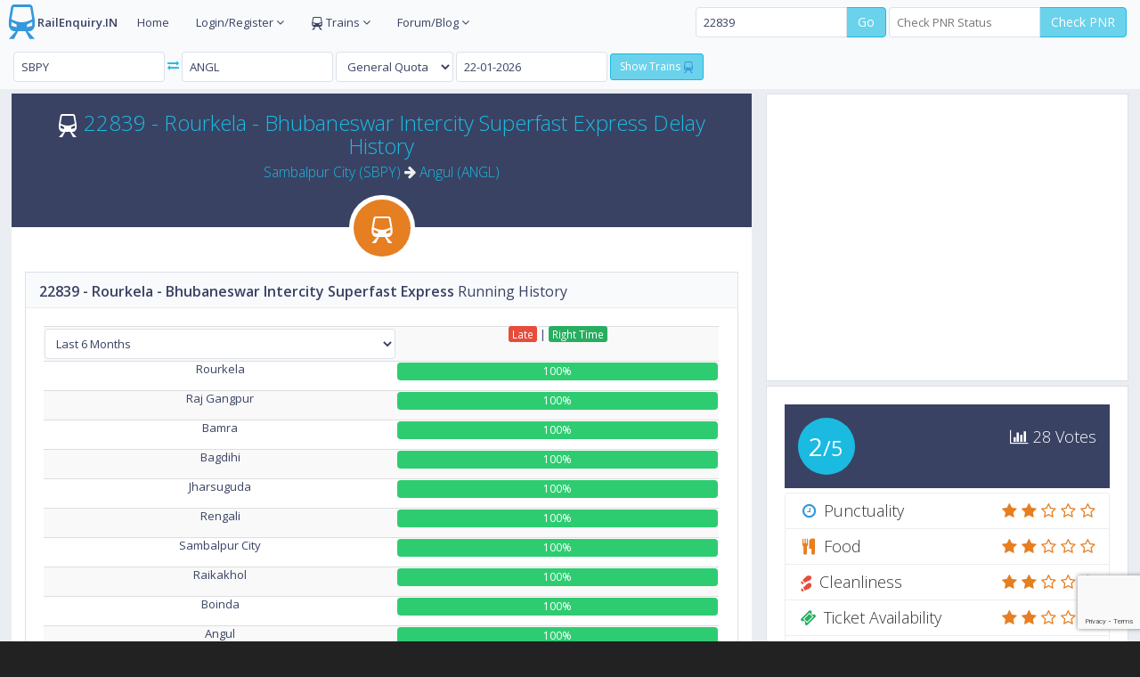

--- FILE ---
content_type: text/html; charset=UTF-8
request_url: https://railenquiry.in/rail-insights/traindelay/22839
body_size: 8570
content:
<!DOCTYPE html>
<!--[if IE 8]>         <html class="no-js lt-ie9"> <![endif]-->
<!--[if IE 9]>         <html class="no-js lt-ie10"> <![endif]-->
<!--[if gt IE 9]><!--> <html class="no-js"> <!--<![endif]-->
<head>
<script type="text/javascript" src="https://go.automatad.com/geo/DuVDxp/afihbs.js" async></script>
<meta charset="utf-8">
<title>22839 Rourkela  Bhubaneswar Intercity Superfast Express Running Delay History/Report for Last 6 Months - SBPY/Sambalpur City to ANGL/Angul</title>
<meta name="description" content="22839 Rourkela - Bhubaneswar Intercity Superfast Express Train Running Daily Delay/Late History for Last 6 Months Report Graph. Train History of 22839 Intercity Express for Last 6 Months" />
<meta name="keywords" content="22839 Rourkela  Bhubaneswar Intercity Superfast Express delay history, 22839 Intercity Express History, 22839 Rourkela - Bhubaneswar Intercity Superfast Express Running Status History, Intercity Express/22839 Running History, Intercity Express/22839 Delay history report" />
<meta itemprop="name" content="22839 Rourkela  Bhubaneswar Intercity Superfast Express Running Delay History/Report for Last 6 Months - SBPY/Sambalpur City to ANGL/Angul">
<meta itemprop="description" content="22839 Rourkela - Bhubaneswar Intercity Superfast Express Train Running Daily Delay/Late History for Last 6 Months Report Graph. Train History of 22839 Intercity Express for Last 6 Months">
<meta name="robots" content="index, follow">
<link rel="canonical" href="https://railenquiry.in/rail-insights/traindelay/22839/" />
<meta name="author" content="railenquiry.in">
<meta name="viewport" content="width=device-width,initial-scale=1,maximum-scale=1.0">
<link rel="shortcut icon" href="/img/icons/favicon.ico" type="image/x-icon">
<link rel="icon" href="/img/icons/favicon.ico" type="image/x-icon">
<link rel="apple-touch-icon" sizes="57x57" href="/img/icons/apple-icon-57x57.png">
<link rel="apple-touch-icon" sizes="60x60" href="/img/icons/apple-icon-60x60.png">
<link rel="apple-touch-icon" sizes="72x72" href="/img/icons/apple-icon-72x72.png">
<link rel="apple-touch-icon" sizes="76x76" href="/img/icons/apple-icon-76x76.png">
<link rel="apple-touch-icon" sizes="114x114" href="/img/icons/apple-icon-114x114.png">
<link rel="apple-touch-icon" sizes="120x120" href="/img/icons/apple-icon-120x120.png">
<link rel="apple-touch-icon" sizes="144x144" href="/img/icons/apple-icon-144x144.png">
<link rel="apple-touch-icon" sizes="152x152" href="/img/icons/apple-icon-152x152.png">
<link rel="apple-touch-icon" sizes="180x180" href="/img/icons/apple-icon-180x180.png">
<link rel="icon" type="image/png" sizes="192x192"  href="/img/icons/android-icon-192x192.png">
<link rel="icon" type="image/png" sizes="32x32" href="/img/icons/favicon-32x32.png">
<link rel="icon" type="image/png" sizes="96x96" href="/img/icons/favicon-96x96.png">
<link rel="icon" type="image/png" sizes="16x16" href="/img/icons/favicon-16x16.png">
<link rel="manifest" href="/img/icons/manifest.json">
<meta name="msapplication-TileColor" content="#ffffff">
<meta name="msapplication-TileImage" content="/img/icons/ms-icon-144x144.png">
<meta name="theme-color" content="#ffffff">
<link rel="stylesheet" href="/css/bootstrap.min-2.1.css">
<link rel="stylesheet" href="/css/main-2.2.css">
<meta name="atdlayout" content="ros">
</head>

<body>
<div id="fb-root"></div>
<script>(function(d, s, id) {
  var js, fjs = d.getElementsByTagName(s)[0];
  if (d.getElementById(id)) return;
  js = d.createElement(s); js.id = id;
  js.src = "//connect.facebook.net/en_US/sdk.js#xfbml=1&version=v2.8&appId=146417098707456";
  fjs.parentNode.insertBefore(js, fjs);
}(document, 'script', 'facebook-jssdk'));</script>

<div id="page-wrapper">
<div class="preloader themed-background">
<h1 class="push-top-bottom text-light text-center"><strong>Rail</strong>Enquiry</h1>
<div class="inner">
<h3 class="text-light visible-lt-ie9 visible-lt-ie10"><strong>Loading..</strong></h3>
<div class="preloader-spinner hidden-lt-ie9 hidden-lt-ie10"></div>
</div>
</div>


<div id="page-container">
<div id="main-container">




<header class="navbar navbar-default">
<div class="navbar-header">




<ul class="nav navbar-nav-custom">
<li>
<a href="https://railenquiry.in/"><i class="gi gi-train fa-4x text-info" style="font-size:35px;"></i><strong>RailEnquiry.IN</strong></a>
</li>
</ul>
</div>


<div id="horizontal-menu-collapse" class="collapse navbar-collapse">
<ul class="nav navbar-nav">
<li>
<a href="https://railenquiry.in/">Home</a>
</li>

<li class="dropdown">
<a href="javascript:void(0)" class="dropdown-toggle" data-toggle="dropdown">Login/Register <i class="fa fa-angle-down"></i></a>
<ul class="dropdown-menu">
<li><a data-toggle="modal" href="#modal-login" id="loginbtn" onClick="Login_Show();">Login</a></li>
<li><a data-toggle="modal" href="#modal-register" id="registerbtn" onClick="Register_Show();">Register</a></li>
</ul>
</li>
<li class="dropdown">
<a href="javascript:void(0)" class="dropdown-toggle" data-toggle="dropdown"><i class="gi gi-train"></i> Trains <i class="fa fa-angle-down"></i></a>
<ul class="dropdown-menu">
<li><a href="/arrival-departure">Arrivals & Departures</a></li>
<li><a href="/train-seat-availability">Seat Availability</a></li>
<li><a href="/trains/">Trains between station</a></li>
<li><a href="/special-trains">Special Trains</a></li>
<li><a href="/diverted-trains">Diverted Trains</a></li>
<li><a href="/cancelled-trains">Cancelled Trains</a></li>
<li><a href="/partially-cancelled-trains">Partially Cancelled Trains</a></li>
<li><a href="/train/">Train Information</a></li>
</ul>
</li>


<li class="dropdown">
<a href="javascript:void(0)" class="dropdown-toggle" data-toggle="dropdown">Forum/Blog <i class="fa fa-angle-down"></i></a>
<ul class="dropdown-menu">
<li><a target="_blank" href="https://railenquiry.in/blog/">Blog</a></li>
<li><a target="_blank" href="https://railenquiry.in/forum/">Forum</a></li>
</ul>
</li>

<li>
<div class="fb-like navbar-right" style="top:15px;" data-href="https://www.facebook.com/railenquiry.in/" data-layout="button_count" data-action="like" data-size="small" data-show-faces="false" data-share="true"></div>
</li>

</ul>




<form action="#" class="navbar-form navbar-right" role="Check PNR">
<div class="form-group" id="toptrnfrm">
<div class="input-group">
<input type="text" class="form-control" id="toptrain" placeholder="Search Trains" value="22839">
<span class="input-group-btn">
<a href="#modal-msg" data-toggle="modal" class="btn btn-primary trsrclick">Go</a>
</span>
</div>
</div>


<div class="form-group" id="toppnrfrm">
<div class="input-group">
<input type="text" class="form-control" id="toppnrinput" maxlength="10" placeholder="Check PNR Status">
<span class="input-group-btn">
<a href="#modal-msg" data-toggle="modal" onclick="$('#pnrno_input').val($('#toppnrinput').val())" class="btn btn-primary pnrclick">Check PNR</a>
</span>
</div>
</div>
</form>


</div>
</header><header class="navbar navbar-default">
<div class="navbar-header">

<form action="#" class="navbar-form navbar-left" role="search">

<div class="form-group">
<input type="text" class="form-control" placeholder="From" id="fromstn" value="SBPY">
</div>
<a href="#fromstn" onClick="StnExchange();" data-toggle="tooltip" data-original-title="Interchange Stations" data-placement="bottom"><i class="fa fa-exchange"></i></a>
<div class="form-group">
<input type="text" class="form-control" placeholder="To" id="tostn" value="ANGL">
</div>


<div class="form-group">
<select id="quota" name="quota" class="form-control">
<option value="TQ">Tatkal</option>
<option value="PT">Premium Tatkal</option>
<option value="LD">Ladies</option>
<option value="DF">Defence</option>
<option value="DP">Duty Pass</option>
<option value="FT">Foreign Tourist</option>
<option value="SS">Lower Berth</option>
<option value="GN" selected>General Quota</option>
</select>
</div>

<div class="form-group">
<input type="text" placeholder="Select Date" data-date-format="dd-mm-yyyy" class="form-control input-datepicker-close" name="date" id="date" value="22-01-2026">
</div>

<div class="form-group">
<a class="btn btn-sm btn-primary" href="#fromstn" onclick="redirecttotrains();">Show Trains <i class="gi gi-train text-info"></i></a>
<script type="text/javascript">
function redirecttotrains() {
var fromstn = $('#fromstn').val().toUpperCase();
var tostn = $('#tostn').val().toUpperCase();
window.location.href = 'https://railenquiry.in/trains/'+fromstn+'to'+tostn;
}
</script>
</div>

</form>

<!--<a href="https://play.google.com/store/apps/details?id=in.railenquiry" target="_blank"><img src="/img/railapp.png" style="height:50px;width:200px;"></a>-->


<form action="#" class="navbar-form navbar-right" role="feedback">
<div class="form-group">
</div>
</form>


</div><!-- navbar-header -->
</header>
                    <!-- Page content -->
                    <div id="page-content">


                        <!-- Main Row -->
                        <div class="row">
                            <div class="col-md-8">
                                <!-- Course Widget -->
                                <div class="widget">
                                    <div class="widget-advanced">
                                        <!-- Widget Header -->
                                        <div class="widget-header text-center themed-background-dark">
                                            <h3 class="widget-content-light">
<i class="gi gi-train"></i> <a href="/rail-insights/traindelay/22839/" rel="index, follow">22839 - Rourkela - Bhubaneswar Intercity Superfast Express Delay History</a><br>
<small><a href="/rail-insights/traindelay/22839/last-6-months/SBPY/" title="22839 - Intercity Express Train Delay history for Sambalpur City (SBPY) Station">Sambalpur City (SBPY)</a> <i class="fa fa-arrow-right"></i> <a href="/rail-insights/traindelay/22839/last-6-months/ANGL/" title="22839 - Intercity Express Train Delay history for Angul (ANGL) Station">Angul (ANGL)</a></small>
                                            </h3>
                                        </div>
                                        <!-- END Widget Header -->
                                        

                                        <!-- Widget Main -->
                                        <div class="widget-main">
                                            <a href="javascript:void(0)" class="widget-image-container animation-fadeIn">
                                                <span class="widget-icon themed-background-autumn"><i class="gi gi-train"></i></span>
                                            </a>
 
 



 
                                            
<div class="block full">
<div class="block-title">
<h2><strong>22839 - Rourkela - Bhubaneswar Intercity Superfast Express</strong> Running History</h2>
</div>

<div class="table-responsive">
<table class="table table-striped text-center">
<tbody>
<tr>
<td>
<select id="duration-select" name="duration" class="form-control" size="1" onChange="$(this).on('change',  window.location.href='/rail-insights/traindelay/22839/'+this.value+'/')">
<option value="last-30-days">Last 30 Days</option>
<option value="last-week">Last Week</option>
<option value="last-month">Last Month</option>
<option value="last-3-months">Last 3 Months</option>
<option value="last-6-months" selected>Last 6 Months</option>
<option value="this-year">This Year</option>
<option value="last-year">Last Year</option>
<option value="last-2-years">Last 2 Years</option>
<option value="last-4-years">Last 4 Years</option>
</select>
</td>
<td><a href="javascript:void(0)" class="label label-danger">Late</a> | <a href="javascript:void(0)" class="label label-success">Right Time</a><br></td>
</tr>
<tr title="22839 - Rourkela - Bhubaneswar Intercity Superfast Express train average delay at Rourkela railway station is  Minutes">
<td width="20%">Rourkela</td>
<td>
<a href="/rail-insights/traindelay/22839/last-30-days/ROU/" rel="index, follow"><div class="progress">
<div class="progress-bar progress-bar-danger" role="progressbar" aria-valuenow="20" aria-valuemin="0" aria-valuemax="100" style="width: 0%">0%</div>
<div class="progress-bar progress-bar-success" role="progressbar" aria-valuenow="80" aria-valuemin="0" aria-valuemax="100" style="width: 100%">100%</div>
</div></a>
</td>
</tr>
<tr title="22839 - Rourkela - Bhubaneswar Intercity Superfast Express train average delay at Raj Gangpur railway station is  Minutes">
<td width="20%">Raj Gangpur</td>
<td>
<a href="/rail-insights/traindelay/22839/last-30-days/GP/" rel="index, follow"><div class="progress">
<div class="progress-bar progress-bar-danger" role="progressbar" aria-valuenow="20" aria-valuemin="0" aria-valuemax="100" style="width: 0%">0%</div>
<div class="progress-bar progress-bar-success" role="progressbar" aria-valuenow="80" aria-valuemin="0" aria-valuemax="100" style="width: 100%">100%</div>
</div></a>
</td>
</tr>
<tr title="22839 - Rourkela - Bhubaneswar Intercity Superfast Express train average delay at Bamra railway station is  Minutes">
<td width="20%">Bamra</td>
<td>
<a href="/rail-insights/traindelay/22839/last-30-days/BMB/" rel="index, follow"><div class="progress">
<div class="progress-bar progress-bar-danger" role="progressbar" aria-valuenow="20" aria-valuemin="0" aria-valuemax="100" style="width: 0%">0%</div>
<div class="progress-bar progress-bar-success" role="progressbar" aria-valuenow="80" aria-valuemin="0" aria-valuemax="100" style="width: 100%">100%</div>
</div></a>
</td>
</tr>
<tr title="22839 - Rourkela - Bhubaneswar Intercity Superfast Express train average delay at Bagdihi railway station is  Minutes">
<td width="20%">Bagdihi</td>
<td>
<a href="/rail-insights/traindelay/22839/last-30-days/BEH/" rel="index, follow"><div class="progress">
<div class="progress-bar progress-bar-danger" role="progressbar" aria-valuenow="20" aria-valuemin="0" aria-valuemax="100" style="width: 0%">0%</div>
<div class="progress-bar progress-bar-success" role="progressbar" aria-valuenow="80" aria-valuemin="0" aria-valuemax="100" style="width: 100%">100%</div>
</div></a>
</td>
</tr>
<tr title="22839 - Rourkela - Bhubaneswar Intercity Superfast Express train average delay at Jharsuguda Jn railway station is  Minutes">
<td width="20%">Jharsuguda</td>
<td>
<a href="/rail-insights/traindelay/22839/last-30-days/JSG/" rel="index, follow"><div class="progress">
<div class="progress-bar progress-bar-danger" role="progressbar" aria-valuenow="20" aria-valuemin="0" aria-valuemax="100" style="width: 0%">0%</div>
<div class="progress-bar progress-bar-success" role="progressbar" aria-valuenow="80" aria-valuemin="0" aria-valuemax="100" style="width: 100%">100%</div>
</div></a>
</td>
</tr>
<tr title="22839 - Rourkela - Bhubaneswar Intercity Superfast Express train average delay at Rengali railway station is  Minutes">
<td width="20%">Rengali</td>
<td>
<a href="/rail-insights/traindelay/22839/last-30-days/RGL/" rel="index, follow"><div class="progress">
<div class="progress-bar progress-bar-danger" role="progressbar" aria-valuenow="20" aria-valuemin="0" aria-valuemax="100" style="width: 0%">0%</div>
<div class="progress-bar progress-bar-success" role="progressbar" aria-valuenow="80" aria-valuemin="0" aria-valuemax="100" style="width: 100%">100%</div>
</div></a>
</td>
</tr>
<tr title="22839 - Rourkela - Bhubaneswar Intercity Superfast Express train average delay at Sambalpur City railway station is  Minutes">
<td width="20%">Sambalpur City</td>
<td>
<a href="/rail-insights/traindelay/22839/last-30-days/SBPY/" rel="index, follow"><div class="progress">
<div class="progress-bar progress-bar-danger" role="progressbar" aria-valuenow="20" aria-valuemin="0" aria-valuemax="100" style="width: 0%">0%</div>
<div class="progress-bar progress-bar-success" role="progressbar" aria-valuenow="80" aria-valuemin="0" aria-valuemax="100" style="width: 100%">100%</div>
</div></a>
</td>
</tr>
<tr title="22839 - Rourkela - Bhubaneswar Intercity Superfast Express train average delay at Raikakhol railway station is  Minutes">
<td width="20%">Raikakhol</td>
<td>
<a href="/rail-insights/traindelay/22839/last-30-days/RAIR/" rel="index, follow"><div class="progress">
<div class="progress-bar progress-bar-danger" role="progressbar" aria-valuenow="20" aria-valuemin="0" aria-valuemax="100" style="width: 0%">0%</div>
<div class="progress-bar progress-bar-success" role="progressbar" aria-valuenow="80" aria-valuemin="0" aria-valuemax="100" style="width: 100%">100%</div>
</div></a>
</td>
</tr>
<tr title="22839 - Rourkela - Bhubaneswar Intercity Superfast Express train average delay at Boinda railway station is  Minutes">
<td width="20%">Boinda</td>
<td>
<a href="/rail-insights/traindelay/22839/last-30-days/BONA/" rel="index, follow"><div class="progress">
<div class="progress-bar progress-bar-danger" role="progressbar" aria-valuenow="20" aria-valuemin="0" aria-valuemax="100" style="width: 0%">0%</div>
<div class="progress-bar progress-bar-success" role="progressbar" aria-valuenow="80" aria-valuemin="0" aria-valuemax="100" style="width: 100%">100%</div>
</div></a>
</td>
</tr>
<tr title="22839 - Rourkela - Bhubaneswar Intercity Superfast Express train average delay at Angul railway station is  Minutes">
<td width="20%">Angul</td>
<td>
<a href="/rail-insights/traindelay/22839/last-30-days/ANGL/" rel="index, follow"><div class="progress">
<div class="progress-bar progress-bar-danger" role="progressbar" aria-valuenow="20" aria-valuemin="0" aria-valuemax="100" style="width: 0%">0%</div>
<div class="progress-bar progress-bar-success" role="progressbar" aria-valuenow="80" aria-valuemin="0" aria-valuemax="100" style="width: 100%">100%</div>
</div></a>
</td>
</tr>
<tr title="22839 - Rourkela - Bhubaneswar Intercity Superfast Express train average delay at Talcher Road railway station is  Minutes">
<td width="20%">Talcher Road</td>
<td>
<a href="/rail-insights/traindelay/22839/last-30-days/TLHD/" rel="index, follow"><div class="progress">
<div class="progress-bar progress-bar-danger" role="progressbar" aria-valuenow="20" aria-valuemin="0" aria-valuemax="100" style="width: 0%">0%</div>
<div class="progress-bar progress-bar-success" role="progressbar" aria-valuenow="80" aria-valuemin="0" aria-valuemax="100" style="width: 100%">100%</div>
</div></a>
</td>
</tr>
<tr title="22839 - Rourkela - Bhubaneswar Intercity Superfast Express train average delay at Meramandoli railway station is  Minutes">
<td width="20%">Meramandoli</td>
<td>
<a href="/rail-insights/traindelay/22839/last-30-days/MRDL/" rel="index, follow"><div class="progress">
<div class="progress-bar progress-bar-danger" role="progressbar" aria-valuenow="20" aria-valuemin="0" aria-valuemax="100" style="width: 0%">0%</div>
<div class="progress-bar progress-bar-success" role="progressbar" aria-valuenow="80" aria-valuemin="0" aria-valuemax="100" style="width: 100%">100%</div>
</div></a>
</td>
</tr>
<tr title="22839 - Rourkela - Bhubaneswar Intercity Superfast Express train average delay at Hindol Road railway station is  Minutes">
<td width="20%">Hindol Road</td>
<td>
<a href="/rail-insights/traindelay/22839/last-30-days/HND/" rel="index, follow"><div class="progress">
<div class="progress-bar progress-bar-danger" role="progressbar" aria-valuenow="20" aria-valuemin="0" aria-valuemax="100" style="width: 0%">0%</div>
<div class="progress-bar progress-bar-success" role="progressbar" aria-valuenow="80" aria-valuemin="0" aria-valuemax="100" style="width: 100%">100%</div>
</div></a>
</td>
</tr>
<tr title="22839 - Rourkela - Bhubaneswar Intercity Superfast Express train average delay at Dhenkanal railway station is  Minutes">
<td width="20%">Dhenkanal</td>
<td>
<a href="/rail-insights/traindelay/22839/last-30-days/DNKL/" rel="index, follow"><div class="progress">
<div class="progress-bar progress-bar-danger" role="progressbar" aria-valuenow="20" aria-valuemin="0" aria-valuemax="100" style="width: 0%">0%</div>
<div class="progress-bar progress-bar-success" role="progressbar" aria-valuenow="80" aria-valuemin="0" aria-valuemax="100" style="width: 100%">100%</div>
</div></a>
</td>
</tr>
<tr title="22839 - Rourkela - Bhubaneswar Intercity Superfast Express train average delay at Naraj Marathapur railway station is  Minutes">
<td width="20%">Naraj Marathapur</td>
<td>
<a href="/rail-insights/traindelay/22839/last-30-days/NQR/" rel="index, follow"><div class="progress">
<div class="progress-bar progress-bar-danger" role="progressbar" aria-valuenow="20" aria-valuemin="0" aria-valuemax="100" style="width: 0%">0%</div>
<div class="progress-bar progress-bar-success" role="progressbar" aria-valuenow="80" aria-valuemin="0" aria-valuemax="100" style="width: 100%">100%</div>
</div></a>
</td>
</tr>
<tr title="22839 - Rourkela - Bhubaneswar Intercity Superfast Express train average delay at Bhubaneswar railway station is  Minutes">
<td width="20%">Bhubaneswar</td>
<td>
<a href="/rail-insights/traindelay/22839/last-30-days/BBS/" rel="index, follow"><div class="progress">
<div class="progress-bar progress-bar-danger" role="progressbar" aria-valuenow="20" aria-valuemin="0" aria-valuemax="100" style="width: 0%">0%</div>
<div class="progress-bar progress-bar-success" role="progressbar" aria-valuenow="80" aria-valuemin="0" aria-valuemax="100" style="width: 100%">100%</div>
</div></a>
</td>
</tr>

<tr><td colspan="2" style="text-align:center;">
<script async src="//pagead2.googlesyndication.com/pagead/js/adsbygoogle.js"></script>
<!-- Rail_Responsive -->
<ins class="adsbygoogle"
     style="display:block"
     data-ad-client="ca-pub-3861755694560250"
     data-ad-slot="2939215342"
     data-ad-format="auto"></ins>
<script>
(adsbygoogle = window.adsbygoogle || []).push({});
</script>
</td></tr>

</tbody>
</table>
<small>Stats Date range: 27 Jul, 2025 to 22 Jan, 2026</small>
</div>


</div>



<div class="block full">
<div class="block-title">
<h2><strong>22839 - Rourkela - Bhubaneswar Intercity Superfast Express</strong> Running Delay History</h2>
</div>

<div class="table-responsive">
<table class="table table-bordered text-center">

<tr><th style="text-align:center;">Date Range</th><th style="text-align:center;">Avg. Delay</th></tr>


<tbody>


</tbody>
</table>
<small>Stats Date range: 27 Jul, 2025 to 22 Jan, 2026</small>
</div>


</div>





<div class="block">
<div class="block-title">
<h2><strong>22839 - Rourkela - Bhubaneswar Intercity Superfast Express <a href="/schedule/22839/rourkela-bhubaneswar-intercity-superfast-express" title="22839 Intercity Express Route, Schedule / Time Table" target="_blank">Route</a> and <a href="/runningstatus/22839" title="22839 Intercity Express Live Train Running Status" target="_blank">Train Status</a> History</strong></h2>
<div class="block-options pull-right">
<a href="javascript:void(0)" onClick="$('.intermediate').toggle('slow');" class="btn btn-alt btn-sm btn-default" data-toggle="tooltip" title="" data-original-title="Show/Hide Intercity Express Intermediate/Passing Stations"><i class="fa fa-plus"></i></a>
</div>
</div>
<div class="table-responsive">
<table class="table table-striped text-center">
<tbody>

<tr><th class="text-center">#</th><th class="text-center">Station</th><th class="text-center">Arrival</th><th class="text-center">Departure</th><th class="text-center">Distance</th><th class="text-center">Day</th><th class="text-center">Avg Delay</th></tr><tr title="22839 Intercity Express halts for 0 minutes at Rourkela (ROU) railway station"><td>1</td><td>Rourkela <small>(ROU)</small></td><td title="Rourkela (ROU) is the Source station of 22839 Intercity Express">Source</td><td title="22839 Intercity Express Departure time is 12:00 AM from Rourkela (ROU) railway station">05:00 am</td><td>0 Kms</td><td>1</td><td class="danger">-</td></tr><tr title="22839 Intercity Express halts for 2 minutes at Raj Gangpur (GP) railway station"><td>2</td><td>Raj Gangpur <small>(GP)</small></td><td title="22839 Intercity Express Arrival Time is 05:23 AM on Raj Gangpur (GP) railway station">05:23 am</td><td title="22839 Intercity Express Departure time is 05:23 AM from Raj Gangpur (GP) railway station">05:25 am</td><td>30 Kms</td><td>1</td><td class="danger">-</td></tr><tr title="22839 Intercity Express halts for 1 minutes at Bamra (BMB) railway station"><td>3</td><td>Bamra <small>(BMB)</small></td><td title="22839 Intercity Express Arrival Time is 05:49 AM on Bamra (BMB) railway station">05:49 am</td><td title="22839 Intercity Express Departure time is 05:49 AM from Bamra (BMB) railway station">05:50 am</td><td>65 Kms</td><td>1</td><td class="danger">-</td></tr><tr title="22839 Intercity Express halts for 1 minutes at Bagdihi (BEH) railway station"><td>4</td><td>Bagdihi <small>(BEH)</small></td><td title="22839 Intercity Express Arrival Time is 06:01 AM on Bagdihi (BEH) railway station">06:01 am</td><td title="22839 Intercity Express Departure time is 06:01 AM from Bagdihi (BEH) railway station">06:02 am</td><td>81 Kms</td><td>1</td><td class="danger">-</td></tr><tr title="22839 Intercity Express halts for 5 minutes at Jharsuguda (JSG) railway station"><td>5</td><td>Jharsuguda <small>(JSG)</small></td><td title="22839 Intercity Express Arrival Time is 06:35 AM on Jharsuguda (JSG) railway station">06:35 am</td><td title="22839 Intercity Express Departure time is 06:35 AM from Jharsuguda (JSG) railway station">06:40 am</td><td>102 Kms</td><td>1</td><td class="danger">-</td></tr><tr title="22839 Intercity Express halts for 2 minutes at Rengali (RGL) railway station"><td>6</td><td>Rengali <small>(RGL)</small></td><td title="22839 Intercity Express Arrival Time is 07:00 AM on Rengali (RGL) railway station">07:00 am</td><td title="22839 Intercity Express Departure time is 07:00 AM from Rengali (RGL) railway station">07:02 am</td><td>128 Kms</td><td>1</td><td class="danger">-</td></tr><tr title="22839 Intercity Express halts for 2 minutes at Sambalpur City (SBPY) railway station"><td>7</td><td>Sambalpur City <small>(SBPY)</small></td><td title="22839 Intercity Express Arrival Time is 07:34 AM on Sambalpur City (SBPY) railway station">07:34 am</td><td title="22839 Intercity Express Departure time is 07:34 AM from Sambalpur City (SBPY) railway station">07:36 am</td><td>147 Kms</td><td>1</td><td class="danger">-</td></tr><tr title="22839 Intercity Express halts for 2 minutes at Raikakhol (RAIR) railway station"><td>8</td><td>Raikakhol <small>(RAIR)</small></td><td title="22839 Intercity Express Arrival Time is 08:25 AM on Raikakhol (RAIR) railway station">08:25 am</td><td title="22839 Intercity Express Departure time is 08:25 AM from Raikakhol (RAIR) railway station">08:27 am</td><td>212 Kms</td><td>1</td><td class="danger">-</td></tr><tr title="22839 Intercity Express halts for 2 minutes at Boinda (BONA) railway station"><td>9</td><td>Boinda <small>(BONA)</small></td><td title="22839 Intercity Express Arrival Time is 09:01 AM on Boinda (BONA) railway station">09:01 am</td><td title="22839 Intercity Express Departure time is 09:01 AM from Boinda (BONA) railway station">09:03 am</td><td>259 Kms</td><td>1</td><td class="danger">-</td></tr><tr title="22839 Intercity Express halts for 2 minutes at Angul (ANGL) railway station"><td>10</td><td>Angul <small>(ANGL)</small></td><td title="22839 Intercity Express Arrival Time is 09:50 AM on Angul (ANGL) railway station">09:50 am</td><td title="22839 Intercity Express Departure time is 09:50 AM from Angul (ANGL) railway station">09:52 am</td><td>298 Kms</td><td>1</td><td class="danger">-</td></tr><tr title="22839 Intercity Express halts for 1 minutes at Talcher Road (TLHD) railway station"><td>11</td><td>Talcher Road <small>(TLHD)</small></td><td title="22839 Intercity Express Arrival Time is 10:03 AM on Talcher Road (TLHD) railway station">10:03 am</td><td title="22839 Intercity Express Departure time is 10:03 AM from Talcher Road (TLHD) railway station">10:04 am</td><td>310 Kms</td><td>1</td><td class="danger">-</td></tr><tr title="22839 Intercity Express halts for 1 minutes at Meramandoli (MRDL) railway station"><td>12</td><td>Meramandoli <small>(MRDL)</small></td><td title="22839 Intercity Express Arrival Time is 10:14 AM on Meramandoli (MRDL) railway station">10:14 am</td><td title="22839 Intercity Express Departure time is 10:14 AM from Meramandoli (MRDL) railway station">10:15 am</td><td>324 Kms</td><td>1</td><td class="danger">-</td></tr><tr title="22839 Intercity Express halts for 1 minutes at Hindol Road (HND) railway station"><td>13</td><td>Hindol Road <small>(HND)</small></td><td title="22839 Intercity Express Arrival Time is 10:23 AM on Hindol Road (HND) railway station">10:23 am</td><td title="22839 Intercity Express Departure time is 10:23 AM from Hindol Road (HND) railway station">10:24 am</td><td>338 Kms</td><td>1</td><td class="danger">-</td></tr><tr title="22839 Intercity Express halts for 2 minutes at Dhenkanal (DNKL) railway station"><td>14</td><td>Dhenkanal <small>(DNKL)</small></td><td title="22839 Intercity Express Arrival Time is 10:45 AM on Dhenkanal (DNKL) railway station">10:45 am</td><td title="22839 Intercity Express Departure time is 10:45 AM from Dhenkanal (DNKL) railway station">10:47 am</td><td>358 Kms</td><td>1</td><td class="danger">-</td></tr><tr title="22839 Intercity Express halts for 2 minutes at Naraj Marathapur (NQR) railway station"><td>15</td><td>Naraj Marathapur <small>(NQR)</small></td><td title="22839 Intercity Express Arrival Time is 11:25 AM on Naraj Marathapur (NQR) railway station">11:25 am</td><td title="22839 Intercity Express Departure time is 11:25 AM from Naraj Marathapur (NQR) railway station">11:27 am</td><td>395 Kms</td><td>1</td><td class="danger">-</td></tr><tr title="22839 Intercity Express halts for 0 minutes at Bhubaneswar (BBS) railway station"><td>16</td><td>Bhubaneswar <small>(BBS)</small></td><td title="22839 Intercity Express Arrival Time is 12:35 PM on Bhubaneswar (BBS) railway station">12:35 pm</td><td title="Bhubaneswar (BBS) is the Destination station of 22839 Intercity Express">Destination</td><td>419 Kms</td><td>1</td><td class="danger">-</td></tr></tbody>
</table>
</div>
</div>
<div class="block">
<div class="block-title"><h2><strong>22839 Rourkela - Bhubaneswar Intercity Superfast Express <a href="/runningstatus/map/22839" title="22839 Intercity Express Live Train Running Status Map, Spot your train on Map" target="_blank">Route Map</a></strong></strong></h2></div>
<div id="gmap" style="height:640px;"></div>

</div>






                                            <!-- END Lessons -->
                                        </div>
                                        <!-- END Widget Main -->
                                    </div>
                                </div>
                                <!-- END Course Widget -->
                            </div>
                            <div class="col-md-4">

<!-- Your Account Block -->
<div class="block">
<div class="block-section">
<script async src="//pagead2.googlesyndication.com/pagead/js/adsbygoogle.js"></script>
<!-- Rail_Responsive -->
<ins class="adsbygoogle"
     style="display:block"
     data-ad-client="ca-pub-3861755694560250"
     data-ad-slot="2939215342"
     data-ad-format="auto"></ins>
<script>
(adsbygoogle = window.adsbygoogle || []).push({});
</script>
</div><!-- END Your Account Content -->
</div><!-- END Your Account Block -->






<div class="block" id="train_ratings">
<div class="block-section">

<div class="widget" data-value="2" data-max="5">
<div class="widget-simple themed-background-dark">
<a href="/train/22839-rourkela-bhubaneswar-intercity-superfast-express/review" class="widget-icon pull-left animation-fadeIn themed-background">2<small>/5</small></a>
<h4 class="widget-content widget-content-light text-right animation-hatch">
<i class="fa fa-bar-chart-o"></i> 28 Votes
<small><em22839 Intercity Express Rating</em></small>
</h4>
</div>
</div>
<div class="widget-main">
<div class="list-group remove-margin">

<a href="javascript:void(0)" class="list-group-item">
<h4 class="list-group-item-heading remove-margin pull-right">
<i class="fa fa-star text-warning"></i> <i class="fa fa-star text-warning"></i> <i class="fa fa-star-o text-warning"></i> <i class="fa fa-star-o text-warning"></i> <i class="fa fa-star-o text-warning"></i> </h4>
<h4 class="list-group-item-heading remove-margin"><i class="fa fa-clock-o fa-fw text-info"></i> Punctuality</h4>
</a>
<a href="javascript:void(0)" class="list-group-item">
<h4 class="list-group-item-heading remove-margin pull-right">
<i class="fa fa-star text-warning"></i> <i class="fa fa-star text-warning"></i> <i class="fa fa-star-o text-warning"></i> <i class="fa fa-star-o text-warning"></i> <i class="fa fa-star-o text-warning"></i> </h4>
<h4 class="list-group-item-heading remove-margin"><i class="fa fa-cutlery fa-fw text-warning"></i> Food</h4>
</a>
<a href="javascript:void(0)" class="list-group-item">
<h4 class="list-group-item-heading remove-margin pull-right">
<i class="fa fa-star text-warning"></i> <i class="fa fa-star text-warning"></i> <i class="fa fa-star-o text-warning"></i> <i class="fa fa-star-o text-warning"></i> <i class="fa fa-star-o text-warning"></i> </h4>
<h4 class="list-group-item-heading remove-margin"><i class="gi gi-shoe_steps gi-fw text-danger"></i> Cleanliness</h4>
</a>
<a href="javascript:void(0)" class="list-group-item">
<h4 class="list-group-item-heading remove-margin pull-right">
<i class="fa fa-star text-warning"></i> <i class="fa fa-star text-warning"></i> <i class="fa fa-star-o text-warning"></i> <i class="fa fa-star-o text-warning"></i> <i class="fa fa-star-o text-warning"></i> </h4>
<h4 class="list-group-item-heading remove-margin"><i class="fa fa-ticket fa-fw text-success"></i> Ticket Availability</h4>
</a>
<a href="javascript:void(0)" class="list-group-item">
<h4 class="list-group-item-heading remove-margin pull-right">
<i class="fa fa-star text-warning"></i> <i class="fa fa-star text-warning"></i> <i class="fa fa-star-o text-warning"></i> <i class="fa fa-star-o text-warning"></i> <i class="fa fa-star-o text-warning"></i> </h4>
<h4 class="list-group-item-heading remove-margin"><i class="fa fa-exclamation-triangle fa-fw text-danger"></i> Safety</h4>
</a>


</div>
</div>

<center><a class="btn btn-sm btn-primary" href="javascript:void(0)" onClick="$('#train_ratings').hide();$('#ratenow').show();">Rate this Train <i class="gi gi-train text-info"></i></a></center>

</div>

                              


</div>


<div class="block" id="ratenow" style="display:none;">
<div class="block-section">

<div class="widget-main">
<div class="list-group remove-margin">

<a href="javascript:void(0)" class="list-group-item">
<h4 class="list-group-item-heading remove-margin pull-right" id="rpunct"><i class="fa fa-star-o text-warning" onClick="RateThis(this)" n-data="punct" r-data="1"></i> <i class="fa fa-star-o text-warning" onClick="RateThis(this)" n-data="punct" r-data="2"></i> <i class="fa fa-star-o text-warning" onClick="RateThis(this)" n-data="punct" r-data="3"></i> <i class="fa fa-star-o text-warning" onClick="RateThis(this)" n-data="punct" r-data="4"></i> <i class="fa fa-star-o text-warning" onClick="RateThis(this)" n-data="punct" r-data="5"></i></h4>
<h4 class="list-group-item-heading remove-margin"><i class="fa fa-clock-o fa-fw text-info"></i> Punctuality</h4>
</a>
<a href="javascript:void(0)" class="list-group-item">
<h4 class="list-group-item-heading remove-margin pull-right" id="rpfood"><i class="fa fa-star-o text-warning" onClick="RateThis(this)" n-data="pfood" r-data="1"></i> <i class="fa fa-star-o text-warning" onClick="RateThis(this)" n-data="pfood" r-data="2"></i> <i class="fa fa-star-o text-warning" onClick="RateThis(this)" n-data="pfood" r-data="3"></i> <i class="fa fa-star-o text-warning" onClick="RateThis(this)" n-data="pfood" r-data="4"></i> <i class="fa fa-star-o text-warning" onClick="RateThis(this)" n-data="pfood" r-data="5"></i></h4>
<h4 class="list-group-item-heading remove-margin"><i class="fa fa-cutlery fa-fw text-warning"></i> Food</h4>
</a>
<a href="javascript:void(0)" class="list-group-item">
<h4 class="list-group-item-heading remove-margin pull-right" id="rpclean"><i class="fa fa-star-o text-warning" onClick="RateThis(this)" n-data="pclean" r-data="1"></i> <i class="fa fa-star-o text-warning" onClick="RateThis(this)" n-data="pclean" r-data="2"></i> <i class="fa fa-star-o text-warning" onClick="RateThis(this)" n-data="pclean" r-data="3"></i> <i class="fa fa-star-o text-warning" onClick="RateThis(this)" n-data="pclean" r-data="4"></i> <i class="fa fa-star-o text-warning" onClick="RateThis(this)" n-data="pclean" r-data="5"></i></h4>
<h4 class="list-group-item-heading remove-margin"><i class="gi gi-shoe_steps gi-fw text-danger"></i> Cleanliness</h4>
</a>
<a href="javascript:void(0)" class="list-group-item">
<h4 class="list-group-item-heading remove-margin pull-right" id="rpticket"><i class="fa fa-star-o text-warning" onClick="RateThis(this)" n-data="pticket" r-data="1"></i> <i class="fa fa-star-o text-warning" onClick="RateThis(this)" n-data="pticket" r-data="2"></i> <i class="fa fa-star-o text-warning" onClick="RateThis(this)" n-data="pticket" r-data="3"></i> <i class="fa fa-star-o text-warning" onClick="RateThis(this)" n-data="pticket" r-data="4"></i> <i class="fa fa-star-o text-warning" onClick="RateThis(this)" n-data="pticket" r-data="5"></i></h4>
<h4 class="list-group-item-heading remove-margin"><i class="fa fa-ticket fa-fw text-success"></i> Ticket Availability</h4>
</a>
<a href="javascript:void(0)" class="list-group-item">
<h4 class="list-group-item-heading remove-margin pull-right" id="rpsafe"><i class="fa fa-star-o text-warning" onClick="RateThis(this)" n-data="psafe" r-data="1"></i> <i class="fa fa-star-o text-warning" onClick="RateThis(this)" n-data="psafe" r-data="2"></i> <i class="fa fa-star-o text-warning" onClick="RateThis(this)" n-data="psafe" r-data="3"></i> <i class="fa fa-star-o text-warning" onClick="RateThis(this)" n-data="psafe" r-data="4"></i> <i class="fa fa-star-o text-warning" onClick="RateThis(this)" n-data="psafe" r-data="5"></i></h4>
<h4 class="list-group-item-heading remove-margin"><i class="fa fa-exclamation-triangle fa-fw text-danger"></i> Safety</h4>
</a>
<input type="hidden" id="rate_trainno" value="22839"><input type="hidden" id="rate_punct"><input type="hidden" id="rate_pfood"><input type="hidden" id="rate_pclean"><input type="hidden" id="rate_pticket"><input type="hidden" id="rate_psafe">
</div>
</div>



</div>


<form action="#" class="block-content-full block-content-mini-padding" onSubmit="return false;">
<textarea id="rating-review" rows="2" class="form-control push-bit" placeholder="Please write a short review for your rating..."></textarea>
<div class="clearfix">
<button type="button" class="btn btn-sm btn-primary pull-right" onClick="SaveTrainRating();"><i class="fa fa-save"></i> Save</button>
Please Rate this train from 1 Star or 5 Star for each category.
</div>
</form>


</div>


                                <!-- About Block -->
                                <div class="block">
                                    <!-- About Content -->
                                    <div class="block-section">

<div class="widget-main">
<div class="list-group remove-margin">
<a href="javascript:void(0)" class="list-group-item">
<span class="pull-right"><strong>02 Hours 14 Minutes</strong></span>
<h4 class="list-group-item-heading remove-margin"><i class="fa fa-clock-o fa-fw text-info"></i> Travel Time</h4>
</a>
<a href="javascript:void(0)" class="list-group-item">
<span class="pull-right"><strong>151 KM's</strong></span>
<h4 class="list-group-item-heading remove-margin"><i class="fa fa-exchange fa-fw text-warning"></i> Travel Distance</h4>
</a>
<a href="javascript:void(0)" class="list-group-item">
<span class="pull-right"><strong>Superfast</strong></span>
<h4 class="list-group-item-heading remove-margin"><i class="fa fa-info fa-fw text-info"></i> Type</h4>
</a><a href="javascript:void(0)" class="list-group-item">
<span class="pull-right"><strong>South Eastern Railways/SER</strong></span>
<h4 class="list-group-item-heading remove-margin"><i class="fa fa-home fa-fw text-success"></i> Zone</h4>
</a>
<a href="javascript:void(0)" class="list-group-item">
<span class="pull-right"><strong><small id="einfo"><table border="1" bgcolor="#FFFFFF"><tr><td class="daytd"><font color="#990000"><strong>S</strong></font></td><td class="daytd"><strong>M</strong></td><td class="daytd"><strong>T</strong></td><td class="daytd"><strong>W</strong></td><td class="daytd"><strong>T</strong></td><td class="daytd"><strong>F</strong></td><td class="daytd"><strong>S</strong></td></tr></table></small></strong></span>
<h4 class="list-group-item-heading remove-margin"><i class="fa fa-calendar fa-fw text-success"></i> Days Run</h4>
</a>

<a href="javascript:void(0)" class="list-group-item">
<span class="pull-right"><strong>15</strong></span>
<h4 class="list-group-item-heading remove-margin"><i class="fa fa-flag fa-fw text-danger"></i> Stoppages</h4>
</a>

</div>
</div>


                                    </div> <!-- END About Content -->
                                </div>
                                <!-- END About Block -->
                                
 <!-- Your Account Block -->
<div class="block">
<div class="block-section">
<script async src="//pagead2.googlesyndication.com/pagead/js/adsbygoogle.js"></script>
<!-- Rail_Responsive -->
<ins class="adsbygoogle"
     style="display:block"
     data-ad-client="ca-pub-3861755694560250"
     data-ad-slot="2939215342"
     data-ad-format="auto"></ins>
<script>
(adsbygoogle = window.adsbygoogle || []).push({});
</script>
</div><!-- END Your Account Content -->
</div><!-- END Your Account Block -->                               



                            </div>
                        </div>
                        <!-- END Main Row -->
                    </div>
                    <!-- END Page Content -->



<footer class="clearfix">
<div class="pull-right">
All Rights Reserved.
</div>
<div class="pull-left">
<span id="year-copy"></span> &copy; <a href="/">RailEnquiry.IN</a>
</div>
</footer>

</div>
</div>
</div>

<link rel="stylesheet" href="/css/themes-2.1.css">
<link rel="stylesheet" href="/css/plugins-2.2.css">
<script src="/js/vendor/jquery-1.11.1.min.js"></script>
<script src="/js/vendor/modernizr-2.7.1-respond-1.4.2.min.js"></script>
<script src="/js/vendor/bootstrap.min-2.1.js"></script>
<script src="/js/plugins-2.2.js"></script>
<script src="/js/app-2.2.js"></script>
<script src="/js/autosuggest.js"></script>
<script src="/js/rate.js"></script>

<script src="/js/custom.js?v=1.63"></script>


<script src="https://maps.googleapis.com/maps/api/js?key=AIzaSyDZyBWKkSFlx4-UF3Wr-5sFKl4AdLTKF_E&callback=initMap"></script>
<script>
(function(i,s,o,g,r,a,m){i['GoogleAnalyticsObject']=r;i[r]=i[r]||function(){
(i[r].q=i[r].q||[]).push(arguments)},i[r].l=1*new Date();a=s.createElement(o),
m=s.getElementsByTagName(o)[0];a.async=1;a.src=g;m.parentNode.insertBefore(a,m)
})(window,document,'script','//www.google-analytics.com/analytics.js','ga');
ga('create', 'UA-39536075-1', 'auto');
ga('send', 'pageview');
</script>


<script src="https://www.google.com/recaptcha/api.js?render=6LeIJ44UAAAAAKBR_TdFKhRaRjeYHmLJYBD22Yzz"></script>






<script type="text/javascript">


function initMap() {return false;}
window.onload = function() {

var TrainCoordinates = [
{lat: 22.22817, lng: 84.862862},
{lat: 22.228408, lng: 84.804497},
{lat: 22.221814, lng: 84.733343},
{lat: 22.215298, lng: 84.666309},
{lat: 22.186292, lng: 84.582281},
{lat: 22.166899, lng: 84.519882},
{lat: 22.153306, lng: 84.459028},
{lat: 22.134544, lng: 84.418774},
{lat: 22.09415, lng: 84.358692},
{lat: 22.051755, lng: 84.291444},
{lat: 21.994705, lng: 84.223251},
{lat: 21.951166, lng: 84.18643},
{lat: 21.896942, lng: 84.091158},
{lat: 21.862534, lng: 84.017687},
{lat: 21.806643, lng: 84.016356},
{lat: 21.732474, lng: 84.03966},
{lat: 21.637045, lng: 84.042449},
{lat: 21.553369, lng: 84.03863},
{lat: 21.482623, lng: 83.961725},
{lat: 21.410964, lng: 84.043608},
{lat: 21.309406, lng: 84.117959},
{lat: 21.239062, lng: 84.134331},
{lat: 21.095471, lng: 84.204497},
{lat: 21.046255, lng: 84.333072},
{lat: 21.006638, lng: 84.475765},
{lat: 20.98364, lng: 84.564986},
{lat: 20.943164, lng: 84.684505},
{lat: 20.9202366, lng: 84.7484064},
{lat: 20.885157, lng: 84.887667},
{lat: 20.855523, lng: 84.976416},
{lat: 20.859935, lng: 85.100484},
{lat: 20.886961, lng: 85.208244},
{lat: 20.8529566, lng: 85.2556228},
{lat: 20.802377, lng: 85.304933},
{lat: 20.768473, lng: 85.424366},
{lat: 20.735726, lng: 85.505133},
{lat: 20.676395, lng: 85.590448},
{lat: 20.623225, lng: 85.640273},
{lat: 20.576024, lng: 85.741553},
{lat: 20.55951, lng: 85.754128},
{lat: 20.510882, lng: 85.736146},
{lat: 20.459504, lng: 85.779705},
{lat: 20.400789, lng: 85.832663},
{lat: 20.321931, lng: 85.844936},
{lat: 20.265498, lng: 85.842705}
];
		
var locations = [
["Rourkela (ROU)", 22.22817, 84.862862, 1, "/img/b.png", "12:00 am", "05:00 am"],
["Raj Gangpur (GP)", 22.186292, 84.582281, 2, "/img/b.png", "05:23 am", "05:25 am"],
["Bamra (BMB)", 22.051755, 84.291444, 3, "/img/b.png", "05:49 am", "05:50 am"],
["Bagdihi (BEH)", 21.951166, 84.18643, 4, "/img/b.png", "06:01 am", "06:02 am"],
["Jharsuguda (JSG)", 21.862534, 84.017687, 5, "/img/b.png", "06:35 am", "06:40 am"],
["Rengali (RGL)", 21.637045, 84.042449, 6, "/img/b.png", "07:00 am", "07:02 am"],
["Sambalpur City (SBPY)", 21.482623, 83.961725, 7, "/img/b.png", "07:34 am", "07:36 am"],
["Raikakhol (RAIR)", 21.046255, 84.333072, 8, "/img/b.png", "08:25 am", "08:27 am"],
["Boinda (BONA)", 20.9202366, 84.7484064, 9, "/img/b.png", "09:01 am", "09:03 am"],
["Angul (ANGL)", 20.859935, 85.100484, 10, "/img/b.png", "09:50 am", "09:52 am"],
["Talcher Road (TLHD)", 20.886961, 85.208244, 11, "/img/b.png", "10:03 am", "10:04 am"],
["Meramandoli (MRDL)", 20.802377, 85.304933, 12, "/img/b.png", "10:14 am", "10:15 am"],
["Hindol Road (HND)", 20.768473, 85.424366, 13, "/img/b.png", "10:23 am", "10:24 am"],
["Dhenkanal (DNKL)", 20.676395, 85.590448, 14, "/img/b.png", "10:45 am", "10:47 am"],
["Naraj Marathapur (NQR)", 20.459504, 85.779705, 15, "/img/b.png", "11:25 am", "11:27 am"],
["Bhubaneswar (BBS)", 20.265498, 85.842705, 16, "/img/b.png", "12:35 pm", "12:00 am"]
];

        var map = new google.maps.Map(document.getElementById('gmap'), {
          zoom: 7,
          center: {lat: 21.095471, lng: 84.204497},
          mapTypeId: 'terrain',
		  travelMode: google.maps.TravelMode.TRANSIT,
          transitOptions: {modes:['TRAIN']}
        });
		
        var TrainRoute = new google.maps.Polyline({
          path: TrainCoordinates,
          geodesic: true,
          strokeColor: '#E9812A',
          strokeOpacity: 1.0,
          strokeWeight:3
        });

        TrainRoute.setMap(map);
		

var infowindow = new google.maps.InfoWindow();

var marker, i;

for (i = 0; i < locations.length; i++) {
  marker = new google.maps.Marker({
    position: new google.maps.LatLng(locations[i][1], locations[i][2]),
    icon: locations[i][4],
    title: locations[i][0],
    map: map
  });

  google.maps.event.addListener(marker, 'click', (function(marker, i) {
    return function() {
infowindow.setContent('<div style="overflow: auto;"><b>'+locations[i][3]+' - '+locations[i][0]+'</b><br>Schedule Arrival: '+locations[i][5]+'<br>Schedule Departure: '+locations[i][6]+'</div>');
infowindow.open(map, marker);
    }
  })(marker, i));
		
} // for ends

$(".maprtindex").mouseover(function() {
$(this).css('background-color', '#dff0d8');

	

//alert($(this).attr("in-data"));
$(this).attr("in-data")
var i = $(this).attr("in-data");
  marker = new google.maps.Marker({
    position: new google.maps.LatLng(locations[i][1], locations[i][2]),
    icon: locations[i][4],
    title: locations[i][0],
    map: map
  });

infowindow.setContent('<div style="overflow: auto;"><b>'+locations[i][3]+' - '+locations[i][0]+'</b><br>Schedule Arrival: '+locations[i][5]+'<br>Schedule Departure: '+locations[i][6]+'</div>');
infowindow.open(map, marker);
}).mouseout(function() {
$(this).css('background-color', 'transparent');
});

} // window onload ends
</script>




<input id="pnrno" type="hidden"></body>
</html>

--- FILE ---
content_type: text/html; charset=utf-8
request_url: https://www.google.com/recaptcha/api2/anchor?ar=1&k=6LeIJ44UAAAAAKBR_TdFKhRaRjeYHmLJYBD22Yzz&co=aHR0cHM6Ly9yYWlsZW5xdWlyeS5pbjo0NDM.&hl=en&v=PoyoqOPhxBO7pBk68S4YbpHZ&size=invisible&anchor-ms=20000&execute-ms=30000&cb=jrm912pc6d3x
body_size: 48722
content:
<!DOCTYPE HTML><html dir="ltr" lang="en"><head><meta http-equiv="Content-Type" content="text/html; charset=UTF-8">
<meta http-equiv="X-UA-Compatible" content="IE=edge">
<title>reCAPTCHA</title>
<style type="text/css">
/* cyrillic-ext */
@font-face {
  font-family: 'Roboto';
  font-style: normal;
  font-weight: 400;
  font-stretch: 100%;
  src: url(//fonts.gstatic.com/s/roboto/v48/KFO7CnqEu92Fr1ME7kSn66aGLdTylUAMa3GUBHMdazTgWw.woff2) format('woff2');
  unicode-range: U+0460-052F, U+1C80-1C8A, U+20B4, U+2DE0-2DFF, U+A640-A69F, U+FE2E-FE2F;
}
/* cyrillic */
@font-face {
  font-family: 'Roboto';
  font-style: normal;
  font-weight: 400;
  font-stretch: 100%;
  src: url(//fonts.gstatic.com/s/roboto/v48/KFO7CnqEu92Fr1ME7kSn66aGLdTylUAMa3iUBHMdazTgWw.woff2) format('woff2');
  unicode-range: U+0301, U+0400-045F, U+0490-0491, U+04B0-04B1, U+2116;
}
/* greek-ext */
@font-face {
  font-family: 'Roboto';
  font-style: normal;
  font-weight: 400;
  font-stretch: 100%;
  src: url(//fonts.gstatic.com/s/roboto/v48/KFO7CnqEu92Fr1ME7kSn66aGLdTylUAMa3CUBHMdazTgWw.woff2) format('woff2');
  unicode-range: U+1F00-1FFF;
}
/* greek */
@font-face {
  font-family: 'Roboto';
  font-style: normal;
  font-weight: 400;
  font-stretch: 100%;
  src: url(//fonts.gstatic.com/s/roboto/v48/KFO7CnqEu92Fr1ME7kSn66aGLdTylUAMa3-UBHMdazTgWw.woff2) format('woff2');
  unicode-range: U+0370-0377, U+037A-037F, U+0384-038A, U+038C, U+038E-03A1, U+03A3-03FF;
}
/* math */
@font-face {
  font-family: 'Roboto';
  font-style: normal;
  font-weight: 400;
  font-stretch: 100%;
  src: url(//fonts.gstatic.com/s/roboto/v48/KFO7CnqEu92Fr1ME7kSn66aGLdTylUAMawCUBHMdazTgWw.woff2) format('woff2');
  unicode-range: U+0302-0303, U+0305, U+0307-0308, U+0310, U+0312, U+0315, U+031A, U+0326-0327, U+032C, U+032F-0330, U+0332-0333, U+0338, U+033A, U+0346, U+034D, U+0391-03A1, U+03A3-03A9, U+03B1-03C9, U+03D1, U+03D5-03D6, U+03F0-03F1, U+03F4-03F5, U+2016-2017, U+2034-2038, U+203C, U+2040, U+2043, U+2047, U+2050, U+2057, U+205F, U+2070-2071, U+2074-208E, U+2090-209C, U+20D0-20DC, U+20E1, U+20E5-20EF, U+2100-2112, U+2114-2115, U+2117-2121, U+2123-214F, U+2190, U+2192, U+2194-21AE, U+21B0-21E5, U+21F1-21F2, U+21F4-2211, U+2213-2214, U+2216-22FF, U+2308-230B, U+2310, U+2319, U+231C-2321, U+2336-237A, U+237C, U+2395, U+239B-23B7, U+23D0, U+23DC-23E1, U+2474-2475, U+25AF, U+25B3, U+25B7, U+25BD, U+25C1, U+25CA, U+25CC, U+25FB, U+266D-266F, U+27C0-27FF, U+2900-2AFF, U+2B0E-2B11, U+2B30-2B4C, U+2BFE, U+3030, U+FF5B, U+FF5D, U+1D400-1D7FF, U+1EE00-1EEFF;
}
/* symbols */
@font-face {
  font-family: 'Roboto';
  font-style: normal;
  font-weight: 400;
  font-stretch: 100%;
  src: url(//fonts.gstatic.com/s/roboto/v48/KFO7CnqEu92Fr1ME7kSn66aGLdTylUAMaxKUBHMdazTgWw.woff2) format('woff2');
  unicode-range: U+0001-000C, U+000E-001F, U+007F-009F, U+20DD-20E0, U+20E2-20E4, U+2150-218F, U+2190, U+2192, U+2194-2199, U+21AF, U+21E6-21F0, U+21F3, U+2218-2219, U+2299, U+22C4-22C6, U+2300-243F, U+2440-244A, U+2460-24FF, U+25A0-27BF, U+2800-28FF, U+2921-2922, U+2981, U+29BF, U+29EB, U+2B00-2BFF, U+4DC0-4DFF, U+FFF9-FFFB, U+10140-1018E, U+10190-1019C, U+101A0, U+101D0-101FD, U+102E0-102FB, U+10E60-10E7E, U+1D2C0-1D2D3, U+1D2E0-1D37F, U+1F000-1F0FF, U+1F100-1F1AD, U+1F1E6-1F1FF, U+1F30D-1F30F, U+1F315, U+1F31C, U+1F31E, U+1F320-1F32C, U+1F336, U+1F378, U+1F37D, U+1F382, U+1F393-1F39F, U+1F3A7-1F3A8, U+1F3AC-1F3AF, U+1F3C2, U+1F3C4-1F3C6, U+1F3CA-1F3CE, U+1F3D4-1F3E0, U+1F3ED, U+1F3F1-1F3F3, U+1F3F5-1F3F7, U+1F408, U+1F415, U+1F41F, U+1F426, U+1F43F, U+1F441-1F442, U+1F444, U+1F446-1F449, U+1F44C-1F44E, U+1F453, U+1F46A, U+1F47D, U+1F4A3, U+1F4B0, U+1F4B3, U+1F4B9, U+1F4BB, U+1F4BF, U+1F4C8-1F4CB, U+1F4D6, U+1F4DA, U+1F4DF, U+1F4E3-1F4E6, U+1F4EA-1F4ED, U+1F4F7, U+1F4F9-1F4FB, U+1F4FD-1F4FE, U+1F503, U+1F507-1F50B, U+1F50D, U+1F512-1F513, U+1F53E-1F54A, U+1F54F-1F5FA, U+1F610, U+1F650-1F67F, U+1F687, U+1F68D, U+1F691, U+1F694, U+1F698, U+1F6AD, U+1F6B2, U+1F6B9-1F6BA, U+1F6BC, U+1F6C6-1F6CF, U+1F6D3-1F6D7, U+1F6E0-1F6EA, U+1F6F0-1F6F3, U+1F6F7-1F6FC, U+1F700-1F7FF, U+1F800-1F80B, U+1F810-1F847, U+1F850-1F859, U+1F860-1F887, U+1F890-1F8AD, U+1F8B0-1F8BB, U+1F8C0-1F8C1, U+1F900-1F90B, U+1F93B, U+1F946, U+1F984, U+1F996, U+1F9E9, U+1FA00-1FA6F, U+1FA70-1FA7C, U+1FA80-1FA89, U+1FA8F-1FAC6, U+1FACE-1FADC, U+1FADF-1FAE9, U+1FAF0-1FAF8, U+1FB00-1FBFF;
}
/* vietnamese */
@font-face {
  font-family: 'Roboto';
  font-style: normal;
  font-weight: 400;
  font-stretch: 100%;
  src: url(//fonts.gstatic.com/s/roboto/v48/KFO7CnqEu92Fr1ME7kSn66aGLdTylUAMa3OUBHMdazTgWw.woff2) format('woff2');
  unicode-range: U+0102-0103, U+0110-0111, U+0128-0129, U+0168-0169, U+01A0-01A1, U+01AF-01B0, U+0300-0301, U+0303-0304, U+0308-0309, U+0323, U+0329, U+1EA0-1EF9, U+20AB;
}
/* latin-ext */
@font-face {
  font-family: 'Roboto';
  font-style: normal;
  font-weight: 400;
  font-stretch: 100%;
  src: url(//fonts.gstatic.com/s/roboto/v48/KFO7CnqEu92Fr1ME7kSn66aGLdTylUAMa3KUBHMdazTgWw.woff2) format('woff2');
  unicode-range: U+0100-02BA, U+02BD-02C5, U+02C7-02CC, U+02CE-02D7, U+02DD-02FF, U+0304, U+0308, U+0329, U+1D00-1DBF, U+1E00-1E9F, U+1EF2-1EFF, U+2020, U+20A0-20AB, U+20AD-20C0, U+2113, U+2C60-2C7F, U+A720-A7FF;
}
/* latin */
@font-face {
  font-family: 'Roboto';
  font-style: normal;
  font-weight: 400;
  font-stretch: 100%;
  src: url(//fonts.gstatic.com/s/roboto/v48/KFO7CnqEu92Fr1ME7kSn66aGLdTylUAMa3yUBHMdazQ.woff2) format('woff2');
  unicode-range: U+0000-00FF, U+0131, U+0152-0153, U+02BB-02BC, U+02C6, U+02DA, U+02DC, U+0304, U+0308, U+0329, U+2000-206F, U+20AC, U+2122, U+2191, U+2193, U+2212, U+2215, U+FEFF, U+FFFD;
}
/* cyrillic-ext */
@font-face {
  font-family: 'Roboto';
  font-style: normal;
  font-weight: 500;
  font-stretch: 100%;
  src: url(//fonts.gstatic.com/s/roboto/v48/KFO7CnqEu92Fr1ME7kSn66aGLdTylUAMa3GUBHMdazTgWw.woff2) format('woff2');
  unicode-range: U+0460-052F, U+1C80-1C8A, U+20B4, U+2DE0-2DFF, U+A640-A69F, U+FE2E-FE2F;
}
/* cyrillic */
@font-face {
  font-family: 'Roboto';
  font-style: normal;
  font-weight: 500;
  font-stretch: 100%;
  src: url(//fonts.gstatic.com/s/roboto/v48/KFO7CnqEu92Fr1ME7kSn66aGLdTylUAMa3iUBHMdazTgWw.woff2) format('woff2');
  unicode-range: U+0301, U+0400-045F, U+0490-0491, U+04B0-04B1, U+2116;
}
/* greek-ext */
@font-face {
  font-family: 'Roboto';
  font-style: normal;
  font-weight: 500;
  font-stretch: 100%;
  src: url(//fonts.gstatic.com/s/roboto/v48/KFO7CnqEu92Fr1ME7kSn66aGLdTylUAMa3CUBHMdazTgWw.woff2) format('woff2');
  unicode-range: U+1F00-1FFF;
}
/* greek */
@font-face {
  font-family: 'Roboto';
  font-style: normal;
  font-weight: 500;
  font-stretch: 100%;
  src: url(//fonts.gstatic.com/s/roboto/v48/KFO7CnqEu92Fr1ME7kSn66aGLdTylUAMa3-UBHMdazTgWw.woff2) format('woff2');
  unicode-range: U+0370-0377, U+037A-037F, U+0384-038A, U+038C, U+038E-03A1, U+03A3-03FF;
}
/* math */
@font-face {
  font-family: 'Roboto';
  font-style: normal;
  font-weight: 500;
  font-stretch: 100%;
  src: url(//fonts.gstatic.com/s/roboto/v48/KFO7CnqEu92Fr1ME7kSn66aGLdTylUAMawCUBHMdazTgWw.woff2) format('woff2');
  unicode-range: U+0302-0303, U+0305, U+0307-0308, U+0310, U+0312, U+0315, U+031A, U+0326-0327, U+032C, U+032F-0330, U+0332-0333, U+0338, U+033A, U+0346, U+034D, U+0391-03A1, U+03A3-03A9, U+03B1-03C9, U+03D1, U+03D5-03D6, U+03F0-03F1, U+03F4-03F5, U+2016-2017, U+2034-2038, U+203C, U+2040, U+2043, U+2047, U+2050, U+2057, U+205F, U+2070-2071, U+2074-208E, U+2090-209C, U+20D0-20DC, U+20E1, U+20E5-20EF, U+2100-2112, U+2114-2115, U+2117-2121, U+2123-214F, U+2190, U+2192, U+2194-21AE, U+21B0-21E5, U+21F1-21F2, U+21F4-2211, U+2213-2214, U+2216-22FF, U+2308-230B, U+2310, U+2319, U+231C-2321, U+2336-237A, U+237C, U+2395, U+239B-23B7, U+23D0, U+23DC-23E1, U+2474-2475, U+25AF, U+25B3, U+25B7, U+25BD, U+25C1, U+25CA, U+25CC, U+25FB, U+266D-266F, U+27C0-27FF, U+2900-2AFF, U+2B0E-2B11, U+2B30-2B4C, U+2BFE, U+3030, U+FF5B, U+FF5D, U+1D400-1D7FF, U+1EE00-1EEFF;
}
/* symbols */
@font-face {
  font-family: 'Roboto';
  font-style: normal;
  font-weight: 500;
  font-stretch: 100%;
  src: url(//fonts.gstatic.com/s/roboto/v48/KFO7CnqEu92Fr1ME7kSn66aGLdTylUAMaxKUBHMdazTgWw.woff2) format('woff2');
  unicode-range: U+0001-000C, U+000E-001F, U+007F-009F, U+20DD-20E0, U+20E2-20E4, U+2150-218F, U+2190, U+2192, U+2194-2199, U+21AF, U+21E6-21F0, U+21F3, U+2218-2219, U+2299, U+22C4-22C6, U+2300-243F, U+2440-244A, U+2460-24FF, U+25A0-27BF, U+2800-28FF, U+2921-2922, U+2981, U+29BF, U+29EB, U+2B00-2BFF, U+4DC0-4DFF, U+FFF9-FFFB, U+10140-1018E, U+10190-1019C, U+101A0, U+101D0-101FD, U+102E0-102FB, U+10E60-10E7E, U+1D2C0-1D2D3, U+1D2E0-1D37F, U+1F000-1F0FF, U+1F100-1F1AD, U+1F1E6-1F1FF, U+1F30D-1F30F, U+1F315, U+1F31C, U+1F31E, U+1F320-1F32C, U+1F336, U+1F378, U+1F37D, U+1F382, U+1F393-1F39F, U+1F3A7-1F3A8, U+1F3AC-1F3AF, U+1F3C2, U+1F3C4-1F3C6, U+1F3CA-1F3CE, U+1F3D4-1F3E0, U+1F3ED, U+1F3F1-1F3F3, U+1F3F5-1F3F7, U+1F408, U+1F415, U+1F41F, U+1F426, U+1F43F, U+1F441-1F442, U+1F444, U+1F446-1F449, U+1F44C-1F44E, U+1F453, U+1F46A, U+1F47D, U+1F4A3, U+1F4B0, U+1F4B3, U+1F4B9, U+1F4BB, U+1F4BF, U+1F4C8-1F4CB, U+1F4D6, U+1F4DA, U+1F4DF, U+1F4E3-1F4E6, U+1F4EA-1F4ED, U+1F4F7, U+1F4F9-1F4FB, U+1F4FD-1F4FE, U+1F503, U+1F507-1F50B, U+1F50D, U+1F512-1F513, U+1F53E-1F54A, U+1F54F-1F5FA, U+1F610, U+1F650-1F67F, U+1F687, U+1F68D, U+1F691, U+1F694, U+1F698, U+1F6AD, U+1F6B2, U+1F6B9-1F6BA, U+1F6BC, U+1F6C6-1F6CF, U+1F6D3-1F6D7, U+1F6E0-1F6EA, U+1F6F0-1F6F3, U+1F6F7-1F6FC, U+1F700-1F7FF, U+1F800-1F80B, U+1F810-1F847, U+1F850-1F859, U+1F860-1F887, U+1F890-1F8AD, U+1F8B0-1F8BB, U+1F8C0-1F8C1, U+1F900-1F90B, U+1F93B, U+1F946, U+1F984, U+1F996, U+1F9E9, U+1FA00-1FA6F, U+1FA70-1FA7C, U+1FA80-1FA89, U+1FA8F-1FAC6, U+1FACE-1FADC, U+1FADF-1FAE9, U+1FAF0-1FAF8, U+1FB00-1FBFF;
}
/* vietnamese */
@font-face {
  font-family: 'Roboto';
  font-style: normal;
  font-weight: 500;
  font-stretch: 100%;
  src: url(//fonts.gstatic.com/s/roboto/v48/KFO7CnqEu92Fr1ME7kSn66aGLdTylUAMa3OUBHMdazTgWw.woff2) format('woff2');
  unicode-range: U+0102-0103, U+0110-0111, U+0128-0129, U+0168-0169, U+01A0-01A1, U+01AF-01B0, U+0300-0301, U+0303-0304, U+0308-0309, U+0323, U+0329, U+1EA0-1EF9, U+20AB;
}
/* latin-ext */
@font-face {
  font-family: 'Roboto';
  font-style: normal;
  font-weight: 500;
  font-stretch: 100%;
  src: url(//fonts.gstatic.com/s/roboto/v48/KFO7CnqEu92Fr1ME7kSn66aGLdTylUAMa3KUBHMdazTgWw.woff2) format('woff2');
  unicode-range: U+0100-02BA, U+02BD-02C5, U+02C7-02CC, U+02CE-02D7, U+02DD-02FF, U+0304, U+0308, U+0329, U+1D00-1DBF, U+1E00-1E9F, U+1EF2-1EFF, U+2020, U+20A0-20AB, U+20AD-20C0, U+2113, U+2C60-2C7F, U+A720-A7FF;
}
/* latin */
@font-face {
  font-family: 'Roboto';
  font-style: normal;
  font-weight: 500;
  font-stretch: 100%;
  src: url(//fonts.gstatic.com/s/roboto/v48/KFO7CnqEu92Fr1ME7kSn66aGLdTylUAMa3yUBHMdazQ.woff2) format('woff2');
  unicode-range: U+0000-00FF, U+0131, U+0152-0153, U+02BB-02BC, U+02C6, U+02DA, U+02DC, U+0304, U+0308, U+0329, U+2000-206F, U+20AC, U+2122, U+2191, U+2193, U+2212, U+2215, U+FEFF, U+FFFD;
}
/* cyrillic-ext */
@font-face {
  font-family: 'Roboto';
  font-style: normal;
  font-weight: 900;
  font-stretch: 100%;
  src: url(//fonts.gstatic.com/s/roboto/v48/KFO7CnqEu92Fr1ME7kSn66aGLdTylUAMa3GUBHMdazTgWw.woff2) format('woff2');
  unicode-range: U+0460-052F, U+1C80-1C8A, U+20B4, U+2DE0-2DFF, U+A640-A69F, U+FE2E-FE2F;
}
/* cyrillic */
@font-face {
  font-family: 'Roboto';
  font-style: normal;
  font-weight: 900;
  font-stretch: 100%;
  src: url(//fonts.gstatic.com/s/roboto/v48/KFO7CnqEu92Fr1ME7kSn66aGLdTylUAMa3iUBHMdazTgWw.woff2) format('woff2');
  unicode-range: U+0301, U+0400-045F, U+0490-0491, U+04B0-04B1, U+2116;
}
/* greek-ext */
@font-face {
  font-family: 'Roboto';
  font-style: normal;
  font-weight: 900;
  font-stretch: 100%;
  src: url(//fonts.gstatic.com/s/roboto/v48/KFO7CnqEu92Fr1ME7kSn66aGLdTylUAMa3CUBHMdazTgWw.woff2) format('woff2');
  unicode-range: U+1F00-1FFF;
}
/* greek */
@font-face {
  font-family: 'Roboto';
  font-style: normal;
  font-weight: 900;
  font-stretch: 100%;
  src: url(//fonts.gstatic.com/s/roboto/v48/KFO7CnqEu92Fr1ME7kSn66aGLdTylUAMa3-UBHMdazTgWw.woff2) format('woff2');
  unicode-range: U+0370-0377, U+037A-037F, U+0384-038A, U+038C, U+038E-03A1, U+03A3-03FF;
}
/* math */
@font-face {
  font-family: 'Roboto';
  font-style: normal;
  font-weight: 900;
  font-stretch: 100%;
  src: url(//fonts.gstatic.com/s/roboto/v48/KFO7CnqEu92Fr1ME7kSn66aGLdTylUAMawCUBHMdazTgWw.woff2) format('woff2');
  unicode-range: U+0302-0303, U+0305, U+0307-0308, U+0310, U+0312, U+0315, U+031A, U+0326-0327, U+032C, U+032F-0330, U+0332-0333, U+0338, U+033A, U+0346, U+034D, U+0391-03A1, U+03A3-03A9, U+03B1-03C9, U+03D1, U+03D5-03D6, U+03F0-03F1, U+03F4-03F5, U+2016-2017, U+2034-2038, U+203C, U+2040, U+2043, U+2047, U+2050, U+2057, U+205F, U+2070-2071, U+2074-208E, U+2090-209C, U+20D0-20DC, U+20E1, U+20E5-20EF, U+2100-2112, U+2114-2115, U+2117-2121, U+2123-214F, U+2190, U+2192, U+2194-21AE, U+21B0-21E5, U+21F1-21F2, U+21F4-2211, U+2213-2214, U+2216-22FF, U+2308-230B, U+2310, U+2319, U+231C-2321, U+2336-237A, U+237C, U+2395, U+239B-23B7, U+23D0, U+23DC-23E1, U+2474-2475, U+25AF, U+25B3, U+25B7, U+25BD, U+25C1, U+25CA, U+25CC, U+25FB, U+266D-266F, U+27C0-27FF, U+2900-2AFF, U+2B0E-2B11, U+2B30-2B4C, U+2BFE, U+3030, U+FF5B, U+FF5D, U+1D400-1D7FF, U+1EE00-1EEFF;
}
/* symbols */
@font-face {
  font-family: 'Roboto';
  font-style: normal;
  font-weight: 900;
  font-stretch: 100%;
  src: url(//fonts.gstatic.com/s/roboto/v48/KFO7CnqEu92Fr1ME7kSn66aGLdTylUAMaxKUBHMdazTgWw.woff2) format('woff2');
  unicode-range: U+0001-000C, U+000E-001F, U+007F-009F, U+20DD-20E0, U+20E2-20E4, U+2150-218F, U+2190, U+2192, U+2194-2199, U+21AF, U+21E6-21F0, U+21F3, U+2218-2219, U+2299, U+22C4-22C6, U+2300-243F, U+2440-244A, U+2460-24FF, U+25A0-27BF, U+2800-28FF, U+2921-2922, U+2981, U+29BF, U+29EB, U+2B00-2BFF, U+4DC0-4DFF, U+FFF9-FFFB, U+10140-1018E, U+10190-1019C, U+101A0, U+101D0-101FD, U+102E0-102FB, U+10E60-10E7E, U+1D2C0-1D2D3, U+1D2E0-1D37F, U+1F000-1F0FF, U+1F100-1F1AD, U+1F1E6-1F1FF, U+1F30D-1F30F, U+1F315, U+1F31C, U+1F31E, U+1F320-1F32C, U+1F336, U+1F378, U+1F37D, U+1F382, U+1F393-1F39F, U+1F3A7-1F3A8, U+1F3AC-1F3AF, U+1F3C2, U+1F3C4-1F3C6, U+1F3CA-1F3CE, U+1F3D4-1F3E0, U+1F3ED, U+1F3F1-1F3F3, U+1F3F5-1F3F7, U+1F408, U+1F415, U+1F41F, U+1F426, U+1F43F, U+1F441-1F442, U+1F444, U+1F446-1F449, U+1F44C-1F44E, U+1F453, U+1F46A, U+1F47D, U+1F4A3, U+1F4B0, U+1F4B3, U+1F4B9, U+1F4BB, U+1F4BF, U+1F4C8-1F4CB, U+1F4D6, U+1F4DA, U+1F4DF, U+1F4E3-1F4E6, U+1F4EA-1F4ED, U+1F4F7, U+1F4F9-1F4FB, U+1F4FD-1F4FE, U+1F503, U+1F507-1F50B, U+1F50D, U+1F512-1F513, U+1F53E-1F54A, U+1F54F-1F5FA, U+1F610, U+1F650-1F67F, U+1F687, U+1F68D, U+1F691, U+1F694, U+1F698, U+1F6AD, U+1F6B2, U+1F6B9-1F6BA, U+1F6BC, U+1F6C6-1F6CF, U+1F6D3-1F6D7, U+1F6E0-1F6EA, U+1F6F0-1F6F3, U+1F6F7-1F6FC, U+1F700-1F7FF, U+1F800-1F80B, U+1F810-1F847, U+1F850-1F859, U+1F860-1F887, U+1F890-1F8AD, U+1F8B0-1F8BB, U+1F8C0-1F8C1, U+1F900-1F90B, U+1F93B, U+1F946, U+1F984, U+1F996, U+1F9E9, U+1FA00-1FA6F, U+1FA70-1FA7C, U+1FA80-1FA89, U+1FA8F-1FAC6, U+1FACE-1FADC, U+1FADF-1FAE9, U+1FAF0-1FAF8, U+1FB00-1FBFF;
}
/* vietnamese */
@font-face {
  font-family: 'Roboto';
  font-style: normal;
  font-weight: 900;
  font-stretch: 100%;
  src: url(//fonts.gstatic.com/s/roboto/v48/KFO7CnqEu92Fr1ME7kSn66aGLdTylUAMa3OUBHMdazTgWw.woff2) format('woff2');
  unicode-range: U+0102-0103, U+0110-0111, U+0128-0129, U+0168-0169, U+01A0-01A1, U+01AF-01B0, U+0300-0301, U+0303-0304, U+0308-0309, U+0323, U+0329, U+1EA0-1EF9, U+20AB;
}
/* latin-ext */
@font-face {
  font-family: 'Roboto';
  font-style: normal;
  font-weight: 900;
  font-stretch: 100%;
  src: url(//fonts.gstatic.com/s/roboto/v48/KFO7CnqEu92Fr1ME7kSn66aGLdTylUAMa3KUBHMdazTgWw.woff2) format('woff2');
  unicode-range: U+0100-02BA, U+02BD-02C5, U+02C7-02CC, U+02CE-02D7, U+02DD-02FF, U+0304, U+0308, U+0329, U+1D00-1DBF, U+1E00-1E9F, U+1EF2-1EFF, U+2020, U+20A0-20AB, U+20AD-20C0, U+2113, U+2C60-2C7F, U+A720-A7FF;
}
/* latin */
@font-face {
  font-family: 'Roboto';
  font-style: normal;
  font-weight: 900;
  font-stretch: 100%;
  src: url(//fonts.gstatic.com/s/roboto/v48/KFO7CnqEu92Fr1ME7kSn66aGLdTylUAMa3yUBHMdazQ.woff2) format('woff2');
  unicode-range: U+0000-00FF, U+0131, U+0152-0153, U+02BB-02BC, U+02C6, U+02DA, U+02DC, U+0304, U+0308, U+0329, U+2000-206F, U+20AC, U+2122, U+2191, U+2193, U+2212, U+2215, U+FEFF, U+FFFD;
}

</style>
<link rel="stylesheet" type="text/css" href="https://www.gstatic.com/recaptcha/releases/PoyoqOPhxBO7pBk68S4YbpHZ/styles__ltr.css">
<script nonce="OluqxPf4fMIXmS0mCAXvFQ" type="text/javascript">window['__recaptcha_api'] = 'https://www.google.com/recaptcha/api2/';</script>
<script type="text/javascript" src="https://www.gstatic.com/recaptcha/releases/PoyoqOPhxBO7pBk68S4YbpHZ/recaptcha__en.js" nonce="OluqxPf4fMIXmS0mCAXvFQ">
      
    </script></head>
<body><div id="rc-anchor-alert" class="rc-anchor-alert"></div>
<input type="hidden" id="recaptcha-token" value="[base64]">
<script type="text/javascript" nonce="OluqxPf4fMIXmS0mCAXvFQ">
      recaptcha.anchor.Main.init("[\x22ainput\x22,[\x22bgdata\x22,\x22\x22,\[base64]/[base64]/[base64]/bmV3IHJbeF0oY1swXSk6RT09Mj9uZXcgclt4XShjWzBdLGNbMV0pOkU9PTM/bmV3IHJbeF0oY1swXSxjWzFdLGNbMl0pOkU9PTQ/[base64]/[base64]/[base64]/[base64]/[base64]/[base64]/[base64]/[base64]\x22,\[base64]\\u003d\x22,\[base64]/w4E+w7DDuMKUw6lybkfDqMKlIwHClcKewq50fBZPw7N2FMOnw5DCmMOSH1Q9wr4RdsOxwodtCS5Aw6ZpSV3DssKpaiXDhmMRc8OLwrrCiMOtw53DqMOFw7Nsw5nDscKMwoxCw6rDhcOzwo7CncO/RhgGw5bCkMOxw7DDvTwfBAdww5/Di8OEBH/DkH/DoMO4QEPCvcOTRcKywrvDt8O2w4HCgsKZwrxHw5Mtwopew5zDtm7Ch3DDolDDo8KJw5PDqj5lwqZLecKjKsKtIcOqwpPCosKNacKwwqNfK35LJ8KjP8Ouw5gbwrZhV8KlwrA5YjVSw7BPRsKkwo4ww4XDpXtbfBPDsMO/wrHCs8OFPy7CisORwr8rwrEtw6RAN8OCfXdSAsOAdcKgJ8OwMxrCunshw4PDk2ARw4BgwqYaw7DChUo4PcOBwrDDkFgDw4/CnEzCtsKWCH3DvcOJKUhFR0cBDcKlwqfDpU3CncO2w53Dh2/DmcOidQfDhwBGwpl/w75kwoLCjsKcwqIKBMKFYxfCgj/CnTzChhDDvV0rw4/DrcKYJCIgw5cZbMO8wrQ0c8O8b3h3dMOKM8OVdsOwwoDCjFHCukg+OMOOJRjCnMKAwobDr2NMwqptH8OCI8OPw7PDgQB8w4LDiG5Ww5TCuMKiwqDDmsOuwq3CjW/DsDZXw7TCkxHCs8KFKFgRw53DhMKLLnDCncKZw5UTCVrDrnDClMKhwqLCsBE/wqPCuAzCusOhw7IwwoAXw4zDqg0OKcK1w6jDn0MjC8OPY8KvOR7Do8KsVjzCg8K3w7M7wo0eIxHCoMOxwrMvRMOxwr4vaMO3VcOgAsO4PSZiw5EFwpF7w5vDl2vDkjvCosOPwrbClcKhOsKDw6/CphnDqMOsQcOXWV8rGxogJMKRwqbCqBwJw7LCrEnCoC3CuBt/wpnDlcKCw6diCGstw6rClEHDnMK2DFw+w4lUf8KRw5s2wrJxw6PDlFHDgGtMw4UzwoETw5XDj8Oswr/Dl8KOw5UdKcKCw4vCoT7DisO8fUPCtUzCpcO9ESfCqcK5akTCksOtwp0JCjoWwpfDknA7W8OHScOSwqHCvyPCmcKGY8Oywp/DuiYgLCHCoijDmcKtwrZawovCpMOTwqbDmhLDoMKuw6LCqhoNwqvCkhrDjcKuKCE/ATTDtcOUVAnDvsK9wolxw4XCl3IRw7xew4vCujTClsOkw4jCvcONMcOlPMKzDMOaJcOCw65/c8Obwp/Dtm5jfsOoEsK6TMORKcO9KC3Cn8KSw68OZR7Cog7Ds8KXw4jCvQEhwptUwq/CnRDCq2lbwr/[base64]/[base64]/[base64]/[base64]/[base64]/ChnLCvsKLwoobQQTDgcOEwp7DuMKUwrxHwoHDnRIwDF/[base64]/Ck8KywrVCwofCmsOHw7woQWPDn8OWwo4swrVhw5fCqVYTwroCwr7DqGhLwrRiNXfChsKCw6IaESpQwqXClsOlS2BpaMOZw403w7MfeghWNcOUwqlZYHA7Z2xXwpdtAMOyw4hCwoErw5bCgsKdw6R9FMOxRmzDrsKTw5/CpsKAwodnMcOPBsOzw5/CnBp1KMKJw77Dh8OZwpcawpXDlCAJTsKZVmc0PcO5w6wQQcOgecO0JmfCvn94GMK2SAnDgsOzLwbCu8KQw5zCgcKKScOHwpfDhRnCg8O6w4vCkTXCiF3DisO/CcKXw51hVT58wrE6BzUbw7jCn8K/[base64]/[base64]/CnMKfwrkFwptIG8KCUMOawpjCuMKrU01pw6NzVMOgXMKuw7TCpmEbKsKdwpdLOCYdFMO1w6vCrkvDtMOkw43DqsKfw7HCgsOgD8KTRXcvVkvCtMKHwqAXP8Ovw7TCj3/Cu8Olw4XCksKuw5zDs8O5w4fCoMKkwqk0w5ltwrjCjsKQJHzDvMK6cRJEw7ggOBAWw5TDgnLClG7Dr8Oew6QoAFbCkTdkw73DqlzDpsKFNMKCcMKJISfCm8Kka2vCg3IfR8K/fcO8w7oZw6d/KglTwo16w5cZUMOuVcKFwo9gMsORw77CvcKFATpQw7xJw5PDsiFXw6TDscK0PxrDrMKyw442EcOZMsKfw5DDkMOIDcKVFgAOw4lrAsOnYMKtw4/DmwQ8wqJGMwNtwr3DgMKyKsOBwrwIwoTDqcO0w5zCsylaOcOwZsOmZD3DgljCrMOkwqXDo8KDwpzDvcOKJGpuwpp9eipdYMK4X3zCucOKVMK1fMKCw7/CszPDnAYowoB5w4VCwoLDrGZdM8ODwqvDiAtZw7BDO8K/[base64]/[base64]/ChnI1w7TDigPCucOwwo1oO1rCuiFHwqt9w6FPOcOTd8OpwqM/w75+w75IwoxmZkjDkgTCrg3Dj1l0w6DDp8KXfMKFw7bDs8Ktw6HDlcKvwpLCtsKFw67DksKbTkVjKEB3wofDjTFLSsOeNcOCaMK1wqc9wp7DmjN7wqoswoNqwp5ybDIrw4wVfHUxAsKUJcOiDEYsw7zCt8Oxw43DrzY/LMOOQBjDvsODH8K3eUrChsO+wqgOHMOlYcKuwrgKU8OKWcKfw4Qcw7VlwpzDvcOow4fClR3CpsO2w50vPMOsOcOeYcKbFDrDvsO8bCN2XjEWw5Ffwr/DscOswqQ/wp3CoUMEwqnCj8OkwonClMOFwrbClMKGB8KuLMKMcmc7csOfDMKbF8KRw7wvwqpmeiIqasOEw6k1N8OCwrvDusO0w5UDPRPCm8OHCMKpwozDn2fCnhYgwogmwphOwrEjB8ODWcKww5oqRH/[base64]/Dr8K6Y8O+W8ONbcOrYTPDn3Qxwq9XfcKfKgBIIRFHw5XDhMK4IWrDmcOrwr/Dk8OPaFYfRBLDgMOoX8O5dQkCVGtRw4DCpiFFwrfDrMOeKVUww4bClcK9wqRMw58Yw4LDmGhuw7AtDCxuw4LDisKAwpfCjWnDlQ1vcMKhOsODw5PDscOhw5EzB3dRawEfZcOjVsOIH8OcBHzCqMKNYcKeAsOEwoPDgTLCsx91Q2E4w5zDncOrExLCo8KSN0zCmsK/VUPDsVfDgm3DmQbCo8K4w6Mlw6TDl3hmc0fDr8ODYcKswq1OZ2HCmMK7DD8GwoEqeQ8bE19qw5bCvcOAwrF8wpnCucOEIcOCHsKODjfDt8KTJ8ODXcOFw7d5HA/CsMO6XsO5DcKpwqBlNDEpwpPDtQorP8KOw7PDj8Kdwoksw6PClic9ITJgccKDLsKTw7cJwqh/ecKqc1RywqLDiGnDrVjCmcK9w6jCkcKHwpwDw79dPcO5wpTDiMO/[base64]/DmcKMPXLCrULCmMKRf8KrwpvDscOZw6pAw4TCrX4ARXDCssOMw6XDnjTCjcOvwro3EcOLBsODVMOXw5BJw5/DlkDCq1HCkFfDkh7DtBbDuMOawpF9w6LCoMOFwrpSwpFswqQqwpAqw7LDi8KFUCrDuhTCu3/DnMKRfsKxHsKoBsObNMOTLsKgbgAjQw/CuMO5EMOEwqUqMAUlPsOvwrxEFcOOJsOWMsKewozDhsOawp41Q8OgCTjCoRbCqE3CsELCrU1PwqEMWicIQcO5wqLDj1/DiR9Xw4nCqFzCosOse8Kfwox5wofCusOBwrUKwofCtcK9w498w4VowobDtMOFw4HCmyfChxTCmcOIUjTCjsKaM8OvwqjCn2vDjsKZwpBlcMKkw6ccI8OaecKDwqoQMcKsw53Dm8KgBRDDq1TCpEtvwo40dQh5DUXCqnbCm8O5WCdTw69PwrF1wq/[base64]/[base64]/DvMOPZkw6Ehhcw5hrZlQow5sbw5ohQ33CvMKsw79iwpVEWz/ChMOGTg7Chy8fwrPCmMO5SiXDuTgswoDDvMKfw5nDk8KPwpoXwodPRUwkAcODw5jDoT/CumtpfSPDu8OFfcO0wqvDkcKsw6HCocK8w47CiyAFwoZgLcKcZsO0w5PCjkshwoEOEcKaE8OXw7nDvsO4wrsBJ8KXwoc4I8KAVFR/w5bCkMK+wofCkDNhQmhFSsK1worDiBBkw5EhW8OTwqNLYsKhw7DDvmhqwqodwqtlwrkjwp/CoX3CpcKSOyjCvGrDnsOZB2TCosKGZx3CosONd0ZXw4LCt3TDpMO9V8KHWh7Ch8KLw63DksKfwoXDpngDcl52UMKzMHV/wrxvXsOowptHC3d9w6PCiQ8KARBHw7LChMObHcO5w41qwo1rwpsZwpTDmEhLDBhzPhVaDjDCp8OHAQ8pJRbDiDLDl1/[base64]/Do3sAwo4Pw4XDr8KVU8KBw6jDjAVIw6UPFWA5wrrDhcKVw7DDscOEdn7Dn07Dj8KvZTA2FVnDq8KUP8OEfx52fi4xDFvDlsO8BTktU1N6wojCuiDDvsKpw7xbw7zClQImw7c+wr1qHVLDrsO5K8OSwovCmcKkWcO7VcKuGgl/bxd8Uyl1w6HDpW7CuwB1PhzDu8KnH0/DmMKvWUTDkioJTsOSaAjDosKIwr/Crk0fY8KnWMOtwoEmwqrCgsOMfB0awrrCoMOCwqt0chPCmcK3w5xvw7HCncOxCsORTyd0wo7DpsOUw41Vw4LCvF7DlQkSVMKpwq43OWMjPMKWW8OLwpDDj8KHw6DCucKCw491wqPCh8OTNsOiCMONQhzCisOfw75bwrM1w40VU1jDoGrClBcrJMKZMC/DjsOQKsKXWX3ClcOZEMOJXUfDvcOyfijDij3DiMOUDsKKMgDDsMK7bDAyWmsiWsOuO3gSw6RpBsK+wr9Awo/ChXo2w67Cr8KOw6LCt8KqM8KOKz8ePEkYZwLCu8OnAWcPB8KodljCpsKzw5vDsi4xw7nCkMOSYAcEwr44GMKLZ8K9Yy/DncKwwqEyUGHDrMOKL8KcwoMgw5XDuAfCuFnDuA5Rw5k3wr7DkMO/wrxFc2/DjsKSw5TDsw5NwrnDgMKZHMObw57DpDLCkcOWwoDCp8OmwpLDkcOFw6jDgV/Do8OZw5lCXjJ3wpTCscOnw6zDty9lMBnChSVaHMKcc8O/w5bDqMOwwohdwrpkNcO2TSPCmgnDon3ChcKtOMK1w50lH8K6W8K/wr3DrMOUEMOuGMKYw6bDvBkTNMOqfG7CgETDsXHDiEIuw7EgMwnDj8KCwozCvsK1LsKuW8K1OMOXPcKiNE9xw7AvYU0pwq7CqMOuLRvDp8K1VsKxwogswpswWsOVw6vDj8K4J8KVJQPDlMORIRVXVW/Dulc0w50Lwr/DjsKyY8KALsKTwrNXwoQ5L3xuRSPDj8OjwpHDrMKAT2oUDMOPXARRw7RoNSh0XcOGH8KUDgHDtTjCrCJ2woPCp2vDi13Cim5ww48NbzAQUcK/[base64]/wqtTUcOYwrAJw6poesO0w5dTw4zDsHtiwobCvcKPXnbDsxh/LRDCtMK2esONw6vCmMOqwqwTKl/[base64]/Xw4IZiB+M8OTw6N1B8Oqw5Rvw6jDvcKaB8OUwrdDEikaw4ZKNQh+w6MdMsOOO1duw6bDl8K7w6hveMOuOMO2w7/CkcOewqF7wqzCksO4CsK8wrnDhmXCnywIUMOgLgfCn2TCjEwOfX7CnsOOw7oJwph5VcOAEzbChsOsw4nDucOsWmTDpsOZwp4Cwo9zDX5LGcO9cRNjwrTCkMOeTTIFa0RVJcK3T8O3WinCgBkrfcOnZcOWfEFnw7rDhcK/[base64]/[base64]/DvTvDoTjDq29Rw65dL8O1wrTDhk5lwqpiwqwiRMOwwr8OHirDkyDDlMKlw40GLMKRw4JEw6p5wqFOw7ZNwpwXw4DCiMOJKlfCjF9Uw7Y4wqbDol/DjAxNw7xfwoNWw7AywobDriYjScOsVcOsw7rCkcOqw6VlwobDu8OswpXDh3gqwr0Bw6DDrQLDoH/DkWjCs3/CksOkw5bDnsOLXX9GwrItwoTDg0nClcKDwrDDiitsI0LDpMOebVs4LsKeTj8WwoTDhT/CtMKHDmzCpsOjNsKIw4HCl8Ohw4HDvsK+wrLDl1FDwroCMsKpw4oAw616wp3CnxbDo8KDeGTCucKSUCvDrsKXdXBcU8Omb8K0wqfCmsOHw43DgXg+J3/Dv8KCwoI5wo7DnG/DpMKSw5fDvsKuwqsUw5PCvcKfWx7Cih5GV2LDlzxBwolUNG/DlQ3Cj8KIfwfDhsKPwqojDy8EA8OKMsOKw5vDj8KXw7DCnWEDFUfCnsO0f8Oew5ZaZUzCgMKRwrDDsT0yVArDiMKfQ8KPwrbCvzNmwpdEwoPCoMODX8Oew6TCp3HCuT4tw7DDq1ZvwrbDmMKXwpXCl8K0WMO1woTCglbCi2nCg2NQwp3Dj3rCn8K/[base64]/[base64]/w5Fqw6ZCQsK/bwF2JUhyJsKAOMKGwrJldBbCuMOPJlXCl8OHwrPDmMKfw5s5V8KJCsOvN8O/dRUfw6Y2NgPCqMKVw5svw7MLPjdHwqXCpTHDg8OLwpxpwqBtE8OdE8Klwo1pw7YZwr/DixDDocOILCBFw47DtxfChE/[base64]/Dp8Ozw49owq/CocKgf8KNN0pgCsKDEipqGV/CnsKcw5IPwrvDryHCpsKpUcKRw7IibMKOw47CssK8RwzDl1/CnsOmbMOMw6zCrwfCrHBSA8OOMcKawpfDrSXDgcKYwoLChcKnwq4gPRXCqcOuJ2kkScKhwp4dw6Ufwo7CuU9fw6Qkwp3Cqi85SSMZAXvCmcOJfsKnJScNw6ZxMcOBwpEoYMKxwqARw4zDnWEkb8KOD1paE8OuSWzCoF7Cl8O/aCbDljQ/wqp0XD1Gw6vDjQHCtFoJOmY9w5zDnB59wrV7wq97w4dnI8Kww7jDrmHCrMO/w7LCssOhwoVLfcOfwpElwqM2wokPJsODOMO+w6fDucOswqzCmHnCoMOEwoDDvMKkw5ABc1IWw6jCh2jDs8OcZXZyT8OLYTEQw67DqsO+w7zDuBdGw4MIw5xswojDrsKZCFU0w4/[base64]/CsEcuPFfCiMKncVjDlywcfUPDjXUewqYTDcKqT07CrSxFwr8wwo7CjB/Du8K9w4t4w7E2w7sCdxHDjMOowoJLfW5ZwpLCgTLCvsKlBMOvecK7wrLCqhY+NwJheB3DkUTCmADDg07DhH4YTSpuQcKpC2zChE7Cg23CusOIw5LDkMO+d8KWwpg+YcKbHMOdw4nCjF7Cojp6EcKYwpMhBEhvQ280JsOJYk/DscODw7scw5pxwpgaPDPDrzjCgcO7w7DCu0ccw6XCkF0/w6HDtBzDlyILHQDDoMKlw4LCs8KGwqBewrXDuTbClsKgw5rCtnrCnjnDt8OsXDlsA8OUwrxnwrbDp0B7w4kQwptKKcOjwq4vEhPDgcOKw7BXwrsTOMKcL8Ktw5RNw6I7w6Ngw4DCqFjDrcOjR1/DvhlqwqPDvsOCw7xuOzvDjsKew6NEwp5qWADCmG9Ew7bClmlewowyw4DDoAvDj8KCRDJ9wpgBwqIPZcOEw6Raw43CvsK3DhAQR0QfTjMBEG3Dt8ObP1pmw6LDo8Ouw6XCnMOBw61jw4XCocOhw7PDucOpSE5Hw7ktKMKbw4jCkiDDssO/[base64]/[base64]/Ci0XDnMOvE8KDYcKuL2kGw6kiAm5Ywr5NwrLDkMOawqJzFEXDscK7w4jCt1XDqcK2wrxPOcKjwp5uG8Kffz/CtlZmwqlIFUTDuH7Dig/CuMOzbMK2F37DscODwrHDnlJrw7vCncODwqjCt8O3QMOwBlZXHcKqw6h/NGzCnEHDlXLDsMOlIXETwrtoQj1JU8O7wovCncOURWbCjAoDZT4MFF3DgV4mFTnDuHrDnThZLG/Cm8OdwpLDtMKpwr/CoTcJw6LCh8KCwoRgJ8OuBMK1w7QIwpd8wo/Dh8KWwr1+GwB0c8KUfBg+w5h2wpJvaAZoSxvDqVfCh8OXw6FoIA9Mwr7CtsKCwpwKw6nCmcOYwr0ZRMORG2fDlldcblXCm1LDmsObw74HwoJ+DxFHwqHCkDJFUXZxQsOHwp7DryHDgMOVH8KfBR5rRH/CnV7Cg8Oiw6HCpyDCi8KuH8Ktw7kowrrDs8OXw7YCNMO5AsO7wrfCmQNXJzrDqiHCpkHDv8KQc8OxLC8Rw59zfEPCpsKFPcKww4ovw6Miw70awrDDt8KpwpLDskUCK3vDicK0w4bDkcO9wp3DqhZSwph3w4/DkXnDnsOZUcKfwo3DmMKxX8OzD2YIDsOrwrjCiQ7DhMOhFsKRwpNbwrMSwp7DhMK/w77CjnvCnsOhEcKmw67Co8KVbsKDwrsbw5wIw4RUOsKSwoNCwpIwQkbCjXPDqMO+QMOuw5/[base64]/I8KHVj9Edk/Ds8OmeHtAw4fCowrClsOvAgXDpsK2CX5ywpFGwpEFw5Inw5xsHsO3L1zDkcKkO8OEdV1FwpXCiQbCksOhw5d8w70cOMObw6h1w7J+w7rDucKswo0XD1tdw53Dl8KbWMK0el3ChAgXwp7Cg8OwwrM/VxAqw4DDvsO9LjBywrPCucK/d8O8w7XDiEl5ek7CtsOScsOsw5LDkCfCrMOZwoXClMOSYHxmdMKywpMpwqLCtsKtwr3CqRTDnsKswpYTZ8OdwrFWM8Kdwo9aNcKyH8Ktw5B6EMKTY8OfwpLDoUYjw7ViwrAwwqQpAcO/[base64]/DjTHDqcObwopvwpTDlkzDqMKDE8KAJQ4HGcOJEcKrMw/[base64]/[base64]/wqTCosKvDsORw7rDmlYLMcKjwrc7wr/[base64]/CrRPCvMKYwrg7w5TDokXChcOqS8OGGm7DqcO3I8K6dMOrw5M0wq9nw4oFYGzCjEzCgBvCtcOxAUpaCCHCrkorwqs5awTCpsKwZwIYasKLw69rwqjCo0HDrMKBw51fw5nDgMOfwr9OKsOxwq5Ow6vDkcOwX1DCvQ/DlcOzw6xaCRDDgcOVZhbDn8O2E8KmTDlgTsKMwrTDqsK/F1vDu8OywrcIHkPDq8OqKnbChMK+UA3DhsK8wpJTwrPDoWDDsg11w5s/HcOywo1Nw5w/KcOzVxAXKFESUMOEZmsdesOMw5sUXh3DuUHCpSUEVQoww4DCmMKDdcK9w5FjHMKhwo9sWyfCiFXCumcNwq9Pw6bDqhnCp8KKwr7DkDvCihfDrDkef8OIbsKnw5Q/T0nDrcKlH8KxwofDlj8ow4vCjsKVYCoqwqQ4CsKYw7VDwo3DsSTDhizDo1fDgx4nw6JPPUnChGrDgMKEwplEbDrCnsKVQCMow6XDscKJw5vDljZBfsKKwrNZw6sdJ8KXC8OURMKUwr0SL8KeLMKHZcOBwqrDl8K7QhMUVD5wIgNKwqZVwqrCnsKAfcOeRyHCmsKMfWQ/XcOTKsKKw5jCjsK0Yh5ww4/ClQjDmUfDusOgwprDlUVCw40NGz3CvGTDlMORw7k9DHE9fwTDrWHCjz3CmsK9SMKlwr/[base64]/DkcOOQMKdHhdSb0vDhQjDhcK3M2UAchx+GUjCkytpSlsvw6PCrcKAMcKbJQgWw6rDoXrDmS/[base64]/DlsKGw6k7wrLCmVTDv1FsEwV/w40Bwq3CuUjCnhzCvHFJTWE4f8KAOMOQwqjClhPDpQvDhMOIVUUEW8KMWwkRw7cQVUh0wqgdwqjCpMKaw4/Do8OkDjJ2w7LDk8ONw4N7UMKvHQ3CmsOgw64ywqAaYxfDscO5Jz16KzHDjC/ClyIdw5sRwq4eJ8KWwqh7e8Otw7U6bMKfw6QsIHM2PAJgwqbClAlVWXvCi1osUcOWXgUCD35/RwBlPsOhw7LCp8Kkw4svwqI+VsOlCMO8wpUFwp/CnMOPGDkDMg3DgsODw7N0asOswrXCm1N0w4fDtzzCscKpEcKAw6FnAG0EKT9awohCehfDlMKDOMObeMKpQMKRwp/DpcOud1B3NBHCu8OMVCzCi0PDmig6w75GV8OxwpNxw7zCmWx/[base64]/DlsKGwobDkyzCpcOrwoEgXsOyV8OWQQfCoCnDmsKwaEjCncKUKcOJBErDjsKLAycfwo7DmMOKFcKBNE7Cu3zDj8Kwwp7ChV4xJC8DwolGw7oxw7TCsQXDkMKQwpTCgj8UBkAawo0IVRJnY2/CrsOdNsOpG2FcQxrDosKgZVLDn8KaKljDrMOSNMOHw5MhwqIfVxXCoMKUwrrCksORw6vDgMOTw7TClsO4wqDCn8OUZsOncErDrEzCjcOCYcOJwrQPcQZMMQHCpg54WHDCkHcKwro8b3QPNcKlwrHDvsO/[base64]/E8KWw6wRb8Olwr5kUcK/wrDCvlcDWnM4Nw04NsK8w4LDocK+RMKSw5dtw4HCoh/ChihUw4nCuVjCk8K+wqRFwq3DiG/[base64]/wr3Dm2vDvT1JwpDCvcOawr4EIUU+w7xiw6Qxw7vDvFRXcQ/CtXjCimt0A18UdcKqGEUTw5g3agN9HjjDiAZ4wqfDusODwp0PNzLCjmw0wodHw4fDtRU1RsKkTmpkwqVgbsOtw5Y+wpDCvX0Uw7fDmMOqYUPDgiPDjT9JwqQfU8K3w6oJw77Ct8K3w5/Dux9XfMODVcOWOAPCpCHDhMORwopjS8OQw5MRbsONw6kawqZDO8KTCXrDokjCscK7HX88w74LNCLCswJswrPCs8ONcsKRWcO6AcKKw5PCtcOowpFGw6tqQgPDhRJ5SDhxw7xgdcKWwosVwrXCnzQxHMO+MA5AWMOVwqzDqTtKwoxoLFbDrBrCig/[base64]/DnsOHTmbCuMOfw4DCuxbCtVLDhMKSbMKfccODTsO1wp1QwolTNl3CjsOGS8KoGTZkSsK+IMKlw47Ci8OBw7tLSkzCg8O7wrdDHMOLwqTCqlPDt2Mmwrxrwop9worCkF5ew5/[base64]/Dv8KTw4paw7MQfsKFw7MowpDCmMOOw6I/NUJWcQvDlMKPPgvChsKCw5bCuMKVw7Y2P8OaXWpeV0TDlcKIwrN1aCDCjcOhw5UDVjdww4wrOh7CpATCqmdCwpnDoFHDo8KKNsKjwo4qw6EuBWMNB3Zxw4nDnE5XwrrCm1/Cog1UbQ3CscOUME7CtMOhasOXwr47w5rCr0tOw4NBw5Nmw67Cs8OgdGHDl8Kqw7DDmBbDkMO8w73DtcKGRsKkw7jDrD4XNMO3w5d/RGkOworDoB7DuSgnAUHCjErCiktfOMOgDRs3w4kUw7Bww5nCgAPDjQ/ClsOCOlNOcMOqQhHDtXUKJ09twofDg8OEEjp/fMKmR8Ojw7w+w6PDvsOAw4lDPygnKlVrSsOna8KzXcKbBgfDmlXDiW7CkVZRHisiwrFwEWXDpF4JF8KFwrM4VcKtw5ZQwoRkw4PDjMKqwr3Dlx/Dgk3Cvy1Mw61rwqPDlcOuw5PCp2cHwqDCr3/Cu8KEw6Zuw4PCk3fCmApicmoiGwfCkMKowroOwrzDmQ/DjcOFwoMUw67Dk8KSO8OFFcOSPwHCojIJw6jCq8O+wq/DhcOXHMO5PgQgwq85OVvDicK8wo9/wp/DnjPDmTTChMKMI8K+w5RFw7gLQwrClF/Dg1NIaS/CuX7DosKaHjXDkQctw6fCtcO2w5fCgEZmw6ZQLk/[base64]/DuMOyBsOww6HDq8KPcFrCmMOew6jCucKTwpFNJsOGw4fCmG/DmGDCgcOSw5fCgm3Dl3FvN2xKwrI4dMOMecKNw5NDwrsGwqfDt8KHw7oDw5nDg3E8w7UWW8O0LzPCkzdUw75vwq10TinDuQo+wrYCYMOUwpMqFMOCwqdWw5R9V8KvBlsbIcKvOsKncUc2w7d4aWDDvcOgCsK0wrrCky7Do2/[base64]/[base64]/CmWPCjVVPRiVrw4/[base64]/DvMOpw44ew4lwdyjCnsOxwrXDucOQw5PChQrDrMKOw6srwqvDt8Kbwr5oE3jDssKLbcK9OsKiU8KgDMK1bMKhQwVRPivCjUfChMOgTGTDu8K8w7bCh8Otw4fCuB/DrC4xw4/Cp3cVcz7Dvicaw67CmmLDkwU9TRLCjCV6CsKmw4MWIUjCgcO+LsOgwrbCksK6wpfCnsKcwqETwql7wozCuwcSF1kAPMKVwotgw4pbwqUDwr/Ct8OEOMOdOcOScgZpXFw+wq1WBcOpEMOMWsOpwoYyw5l+w5vCij5tVcOWw7DDjsONwpAlwpbDpV/DkMO8G8KNElZrdFzDqcOEw6PDn8K8woHChBzDkUEDwrcnBMK4w6vDmWnCs8KVaMOaXjzCk8KBZx4iw6PCr8KFdxDCkVUIw7DDiF86BU1UIUZOwp5rUiBmw5DDgzlobT7Dh1jCkcOtwrwyw4fDjsOlP8O4wpoqwo/ChDlMwq3DuWvClz97w6RAw7sLZsK6SsO2R8Kfwr85w5DDonJ/[base64]/CqkVsAVRjwozCnifDkcKVw4vCmDjCmMOPLTXDqicTw7Zawq/CrE/DrcOEwpnCiMKKWxwkDcK7aXM3w6zDlMOjYDgYw6EWw6/CvMKPegc6BcOPwrM3JcKPYzguw5/DqcOWwp5wEMOeYsKbwocKw7IHPsOZw4UswpjCpcO8GWvCs8Kiw4Z8wpFgw5HDvMK9K1BDFsOdG8O1AEjDoyHDscKDwqhAwqV9woDCjWwPaHnCjcK3wqHDnsKcw67Cri4IGR9fw6Ypw6nCnVxxFV/CknfDpMKBw5fDkSzDgcOVCWHCsMK8RA/DgcO6w4kAcMOnw4DCnVHDkcKuNcOKVMOWwoLDkmvCksOUc8OIw7PDiytCw4FKfsO0wp/DkQAPwqMkwqvCgG/[base64]/[base64]/GsOKDsOlQMO5w6k6FMOGb8KZA8O+QETDqFnCp1DCksOuJQfCrMK3c1HDlsO9ScKVb8KUR8OfwoDDrWjDrsOow5NJCcKgaMKFKVcwe8O6w7HCq8K7wro3wofDrH3CtsOdPA/[base64]/[base64]/[base64]/woYnE8Ojw69FSGQjwr3CisKZNmXChcObwqfDucOrSAFtwrVnDxgvGg/Dk3J0cmUCwrXDuEk/K2dRScO4wp7DlcKGwrrDhypgUg7Cs8KXYMK6K8OJwpHCjB0Kw5MzX3HDpnofwqPCh3EYw4HDnw7CvsOjdMK+woUIw4B/wp4bwqpRwp9bwrjClBEZXMOFR8KzDTbCmTbCqQckCQo4wpViw78pw6tew5pEw7DCtMK3dcKxw7HCiz5Swrg6wrTCniQhwpJFw7fCkMO0EwnCvTtwOMO7wqx5w4w0w4XCl1jDo8KLw6oiXG4nwpppw6snwo9oIGc1w5/[base64]/UwUQw6hfwpZ9LcOLAlc4w73DtsKBw6wcw4jDjjvDjsOlIAkBXmkIw4g3AcKiw4rCjVggwqHCpm8ofAvCg8O3w67Cp8KswrY6wo/CnRlzwpjDv8OnMMKDw50Kw4HDg3DDhcKTGXhKAMKKw4YQUHc3w7YuA1EmQcOoJ8ORw7/DksKxATM8Oyw4GcKQwodqwqxkKB/[base64]/[base64]/[base64]/[base64]/DlDTDrMK2w6sJw6sxO8K6QG7Cr8Ovwp1PXgDDs8KMNFTDksK8YcK0wrLCvit6wonCsGkcw6pzRsKwKkbChRPCpj/CnMORLMOsw6p7TMKaMcKaJcOQM8KqeHbChGBBXMKpTMKMdDF1wofDucOmwpAVIsOlTyDDscOkw7rCoX5udcKywohowpM+w4LCo2QCMsKxwrVGMsOPwociDGRiw7LDhcKEO8KJwq/[base64]/CscO/wqPCusK6TmbDqMKNw7onwpDDi8K6w5LDjhhgKy8owoxQwqUCEAzDmhQGwrHCpMOVOhw8LsKVwo7Cv30Iwpp9eMOqwpILcHTCq2zCmMOPU8KrYUAQJ8KOwqEuwqfDhQVrAl4wKBtMwqbDjUQ+w74TwolCPF/DuMOPwqfDtQA8S8KuCMKnwoAeBFJPwp0GHcKyW8KyaHhTYWnDsMKqw7rCpsKdc8Oiw5bCjSh/w6HDo8KIY8KZwpF1wqLDuBgAwq7CvsOfVcOAMMK/wp7ClsKpNsOCwrBjw6bDicKvTT0WwpLCtUl2w558GnBfwpjCpCnDuG7DssOQXSbCgMObUGd3YgMCwrADbDARXMOaVGoMNFolAShIA8KGCsKgB8KuCsKUwodoRcOuB8Kwe03DhcKCDCLCmWzDicOyS8KwSmlSZcKeQjbDlsOsNcOzw7hPQMOsN2PCmFonGMK/wrDDqGPDtsKiFHIyBBbCoh5Sw5JARMK1w7DDjG17wpoWwpvDhB3CknjCilzCrMKkwrBQJ8KJNcKRw4ZMwqXDjxDDkMKSw7fDqcO+O8KDUMOuICwRwp7CijnCnD/DtkRyw6lEw7rCt8Ohw45GD8K7dMO5w4HDqsKJVsK0wp7CqXvCsHfCimbCjlVMw557U8OVw7VpbWYxwqfDhnVlQRDDnzLCisOBal5pw73CvyLCnVxqw5AfwqvCt8OYwp1cXMKpAcKQXsOCw6A+wqrCgBYfAMK0PMKMw67ChMKOwq3DjMKpV8KUw6/DnsOUw5XCisKlw6AEwol/fRg2PcKOw57DhsOzGm9UDgE1w4MiPwLCncOYGsO4w4LCh8Olw4nDncO7O8OrHhbCv8KlA8OUFXjDlcOPwqZfwrHCgcOMw47Dnk3CkzbDiMOIXA7DigHDuUlcw5LCpMOvw6lswpDCrcKMEcK3wqjClcKEwqhvdMKywp/[base64]/DoTzDvT3DmcK7wqHDmBdSwrwQw7FJwqbDqMOsfgV3eQ/Ds8O9by/Cm8Ovw5/Djn4dw7TDm0/DicK3wrfCmhLCpzczCl4pwpLDsR/CpWFnZsOSwoQvFjDDrQ4VY8K9w7zDv1NSwpDCtcOvSzfCpWLDtsKRVsOwfWjDmcOJBG8LRmFdX29Aw5HDvyfCqgpww6/[base64]/CiH7Dt2DCn8KTwqXClcKMw7QNYsOkwpzCvUvCpVXCjlTCtGZLwpF0w6DDpg/Dk1gaOsKZb8Kewopkw5hzMCjCtk9gwqMCXsKCbxZgw4F6wqB3wpc8w5TChsOswpjDjMKkwrV/w5trw4zCkMKaAWLDq8OuK8Ojw6hvS8OcCSAQw5wHw7XCo8Kbdi49wo46w4DCo09Ow6ZZHjd4BsKiLjLCtcO/worDu2TCjj87QWAEHcK5YcO7wp3DhwpEdnfCtMOrH8OBQ0ZnKVlvw63CsVQJVV5aw4DDj8Osw4ZPwp7Dk1EyY1ouw53DunYYwp7DkcKVw5Vbw5wuCybCisOTdMOIw4ctAsK2w4t4SjbDgsO5RsOmW8OPIhPDmU/CrQXDon3Co8O9AsKUBsOnNXLDpRbDtwzDgsOgwpTCscKdw6YtWMOjw6hcOQ/DtVzCm2TCk3PDjgovQGbDjsOIw6/DnsKTwoPCgmR0T0HCs158WcKew5PCh8KWwq/[base64]/CksKFKUYdBcO7TMKsw7zDt8OoHMKqIcKgwoxZHsOEdsOSUsOxB8OMBMOMwq7CqgRGwr55N8KSYGpGH8KpwoHCiy7CuCgnw5zCnn3CusKTwoTDgmvCkMOqwoPDpMKuWcKAMBLCvcKVcMK3XkF7SlYtdhXDiz9Iw6LCpirDpE/Ck8KyAsOTcBcyck7CjMKpw4kJG3rCqcObwqzDjsKPw4c6FMKbwr1TQcKOD8OeHMOWwr/DqcK8D0TCtjF4EE0/wrsLZcOBcD9bZsOowo7CksO2wp5HNsOOw7PClCUBwrnDs8O7w6jDhcK1wrd4w57CkE7DiznDp8KVw6zCkMK/wpbCocO5wobCj8K5Z3sLOsKhw4xbwrEOWmnCkFLCpsKHw5PDqMKWN8KBwr/Cq8KEHWItEDwOSsKsbcOhw5vDg2nClR4LwrPCgMKYw57Dgy3DtUXDsyfComPCpGk1w6MGwq4Dw4tbwpvDmC0iwpJtw5HCv8OtDcKSw4svaMKuw4jDu0zChTBhVQoOGMOHZBHCnMKpw5BLUi/[base64]/CiMKFwqkhXx5NW0Q7w4d9ScOZw6gaOsKmbDR4wq7Dq8O/[base64]/DhzcIwpVrw4vCiXPCszjDtwnDh8OzesKAw7xowoQRw7ceJ8O7wqrCpwwRU8OdVk7DkEnDgMOebx7DoBdNVGZPYcKVIj8Ewo0MwpzDjXRrw4fCo8KFw4rCrjI+LsKIwq/DjcOPwp0AwqUJIGg1SwLDuhrCvQ3Dv37CvsK0DMKlwrXDowfDpUolw6hoC8O0Jg/Ch8OZw5zCgMKqGMKdVUNVwrZwwoonw6JrwqwKTsKaAVk6NRNkZsOKSkvCgsKKw6xjwpLDnDVJwp4DwrYLwodwVndlO10ZBcOtYC/CjWjDqcOiXHFXwoPCi8O1wos1worDjQsnZQc7w4PCkcKAUMOYL8KTw6RFSFPCgjHCvnEnwrpCbcKqw4jCqMOECcKESmLDusOSbMOjH8KyLWTCoMO3w4PChwjDsAp9wpE1asKswpgnw6/CncK2EUo\\u003d\x22],null,[\x22conf\x22,null,\x226LeIJ44UAAAAAKBR_TdFKhRaRjeYHmLJYBD22Yzz\x22,0,null,null,null,1,[21,125,63,73,95,87,41,43,42,83,102,105,109,121],[1017145,565],0,null,null,null,null,0,null,0,null,700,1,null,0,\[base64]/76lBhmnigkZhAoZnOKMAhnM8xEZ\x22,0,0,null,null,1,null,0,0,null,null,null,0],\x22https://railenquiry.in:443\x22,null,[3,1,1],null,null,null,1,3600,[\x22https://www.google.com/intl/en/policies/privacy/\x22,\x22https://www.google.com/intl/en/policies/terms/\x22],\x22q1ElqDtaKd8RpbtuEv9y1ySdVr/U1obRdskF2nU70o4\\u003d\x22,1,0,null,1,1769052605910,0,0,[87,237],null,[74],\x22RC-zdqUMJEanWQH1A\x22,null,null,null,null,null,\x220dAFcWeA6mvUUniLxgxgHq_XdvGI3lpFL0mQoWeDCUptGs1jTsGFnNsrxugT26iWdOFzSrELkmsSdnbpNp5U_rTkcx9o0dIohuwQ\x22,1769135406064]");
    </script></body></html>

--- FILE ---
content_type: text/html; charset=utf-8
request_url: https://www.google.com/recaptcha/api2/aframe
body_size: -251
content:
<!DOCTYPE HTML><html><head><meta http-equiv="content-type" content="text/html; charset=UTF-8"></head><body><script nonce="C2OdOduio6eB5tizrm17Zg">/** Anti-fraud and anti-abuse applications only. See google.com/recaptcha */ try{var clients={'sodar':'https://pagead2.googlesyndication.com/pagead/sodar?'};window.addEventListener("message",function(a){try{if(a.source===window.parent){var b=JSON.parse(a.data);var c=clients[b['id']];if(c){var d=document.createElement('img');d.src=c+b['params']+'&rc='+(localStorage.getItem("rc::a")?sessionStorage.getItem("rc::b"):"");window.document.body.appendChild(d);sessionStorage.setItem("rc::e",parseInt(sessionStorage.getItem("rc::e")||0)+1);localStorage.setItem("rc::h",'1769049008584');}}}catch(b){}});window.parent.postMessage("_grecaptcha_ready", "*");}catch(b){}</script></body></html>

--- FILE ---
content_type: text/css
request_url: https://railenquiry.in/css/plugins-2.2.css
body_size: 22083
content:
/*
 *  Document   : plugins.css
 *  Author     : Various
 */
@font-face{font-family:'FontAwesome';src:url('fonts/fontawesome/fontawesome-webfont78ce.eot?v=4.2.0');src:url('fonts/fontawesome/fontawesome-webfontd41d.eot?#iefix&v=4.2.0') format('embedded-opentype'),url('fonts/fontawesome/fontawesome-webfont78ce.woff?v=4.2.0') format('woff'),url('fonts/fontawesome/fontawesome-webfont78ce.ttf?v=4.2.0') format('truetype'),url('fonts/fontawesome/fontawesome-webfont78ce.svg?v=4.2.0#fontawesomeregular') format('svg');font-weight:normal;font-style:normal}.fa{display:inline-block;font:normal normal normal 14px/1 FontAwesome;font-size:inherit;text-rendering:auto;-webkit-font-smoothing:antialiased;-moz-osx-font-smoothing:grayscale}.fa-lg{font-size:1.33333333em;line-height:.75em;vertical-align:-15%}.fa-2x{font-size:2em}.fa-3x{font-size:3em}.fa-4x{font-size:4em}.fa-5x{font-size:5em}.fa-fw{width:1.28571429em;text-align:center}.fa-ul{padding-left:0;margin-left:2.14285714em;list-style-type:none}.fa-ul>li{position:relative}.fa-li{position:absolute;left:-2.14285714em;width:2.14285714em;top:.14285714em;text-align:center}.fa-li.fa-lg{left:-1.85714286em}.fa-border{padding:.2em .25em .15em;border:solid .08em #eee;border-radius:.1em}.pull-right{float:right}.pull-left{float:left}.fa.pull-left{margin-right:.3em}.fa.pull-right{margin-left:.3em}.fa-spin{-webkit-animation:fa-spin 2s infinite linear;animation:fa-spin 2s infinite linear}@-webkit-keyframes fa-spin{0%{-webkit-transform:rotate(0deg);transform:rotate(0deg)}100%{-webkit-transform:rotate(359deg);transform:rotate(359deg)}}@keyframes fa-spin{0%{-webkit-transform:rotate(0deg);transform:rotate(0deg)}100%{-webkit-transform:rotate(359deg);transform:rotate(359deg)}}.fa-rotate-90{filter:progid:DXImageTransform.Microsoft.BasicImage(rotation=1);-webkit-transform:rotate(90deg);-ms-transform:rotate(90deg);transform:rotate(90deg)}.fa-rotate-180{filter:progid:DXImageTransform.Microsoft.BasicImage(rotation=2);-webkit-transform:rotate(180deg);-ms-transform:rotate(180deg);transform:rotate(180deg)}.fa-rotate-270{filter:progid:DXImageTransform.Microsoft.BasicImage(rotation=3);-webkit-transform:rotate(270deg);-ms-transform:rotate(270deg);transform:rotate(270deg)}.fa-flip-horizontal{filter:progid:DXImageTransform.Microsoft.BasicImage(rotation=0, mirror=1);-webkit-transform:scale(-1, 1);-ms-transform:scale(-1, 1);transform:scale(-1, 1)}.fa-flip-vertical{filter:progid:DXImageTransform.Microsoft.BasicImage(rotation=2, mirror=1);-webkit-transform:scale(1, -1);-ms-transform:scale(1, -1);transform:scale(1, -1)}:root .fa-rotate-90,:root .fa-rotate-180,:root .fa-rotate-270,:root .fa-flip-horizontal,:root .fa-flip-vertical{filter:none}.fa-stack{position:relative;display:inline-block;width:2em;height:2em;line-height:2em;vertical-align:middle}.fa-stack-1x,.fa-stack-2x{position:absolute;left:0;width:100%;text-align:center}.fa-stack-1x{line-height:inherit}.fa-stack-2x{font-size:2em}.fa-inverse{color:#fff}.fa-glass:before{content:"\f000"}.fa-music:before{content:"\f001"}.fa-search:before{content:"\f002"}.fa-envelope-o:before{content:"\f003"}.fa-heart:before{content:"\f004"}.fa-star:before{content:"\f005"}.fa-star-o:before{content:"\f006"}.fa-user:before{content:"\f007"}.fa-film:before{content:"\f008"}.fa-th-large:before{content:"\f009"}.fa-th:before{content:"\f00a"}.fa-th-list:before{content:"\f00b"}.fa-check:before{content:"\f00c"}.fa-remove:before,.fa-close:before,.fa-times:before{content:"\f00d"}.fa-search-plus:before{content:"\f00e"}.fa-search-minus:before{content:"\f010"}.fa-power-off:before{content:"\f011"}.fa-signal:before{content:"\f012"}.fa-gear:before,.fa-cog:before{content:"\f013"}.fa-trash-o:before{content:"\f014"}.fa-home:before{content:"\f015"}.fa-file-o:before{content:"\f016"}.fa-clock-o:before{content:"\f017"}.fa-road:before{content:"\f018"}.fa-download:before{content:"\f019"}.fa-arrow-circle-o-down:before{content:"\f01a"}.fa-arrow-circle-o-up:before{content:"\f01b"}.fa-inbox:before{content:"\f01c"}.fa-play-circle-o:before{content:"\f01d"}.fa-rotate-right:before,.fa-repeat:before{content:"\f01e"}.fa-refresh:before{content:"\f021"}.fa-list-alt:before{content:"\f022"}.fa-lock:before{content:"\f023"}.fa-flag:before{content:"\f024"}.fa-headphones:before{content:"\f025"}.fa-volume-off:before{content:"\f026"}.fa-volume-down:before{content:"\f027"}.fa-volume-up:before{content:"\f028"}.fa-qrcode:before{content:"\f029"}.fa-barcode:before{content:"\f02a"}.fa-tag:before{content:"\f02b"}.fa-tags:before{content:"\f02c"}.fa-book:before{content:"\f02d"}.fa-bookmark:before{content:"\f02e"}.fa-print:before{content:"\f02f"}.fa-camera:before{content:"\f030"}.fa-font:before{content:"\f031"}.fa-bold:before{content:"\f032"}.fa-italic:before{content:"\f033"}.fa-text-height:before{content:"\f034"}.fa-text-width:before{content:"\f035"}.fa-align-left:before{content:"\f036"}.fa-align-center:before{content:"\f037"}.fa-align-right:before{content:"\f038"}.fa-align-justify:before{content:"\f039"}.fa-list:before{content:"\f03a"}.fa-dedent:before,.fa-outdent:before{content:"\f03b"}.fa-indent:before{content:"\f03c"}.fa-video-camera:before{content:"\f03d"}.fa-photo:before,.fa-image:before,.fa-picture-o:before{content:"\f03e"}.fa-pencil:before{content:"\f040"}.fa-map-marker:before{content:"\f041"}.fa-adjust:before{content:"\f042"}.fa-tint:before{content:"\f043"}.fa-edit:before,.fa-pencil-square-o:before{content:"\f044"}.fa-share-square-o:before{content:"\f045"}.fa-check-square-o:before{content:"\f046"}.fa-arrows:before{content:"\f047"}.fa-step-backward:before{content:"\f048"}.fa-fast-backward:before{content:"\f049"}.fa-backward:before{content:"\f04a"}.fa-play:before{content:"\f04b"}.fa-pause:before{content:"\f04c"}.fa-stop:before{content:"\f04d"}.fa-forward:before{content:"\f04e"}.fa-fast-forward:before{content:"\f050"}.fa-step-forward:before{content:"\f051"}.fa-eject:before{content:"\f052"}.fa-chevron-left:before{content:"\f053"}.fa-chevron-right:before{content:"\f054"}.fa-plus-circle:before{content:"\f055"}.fa-minus-circle:before{content:"\f056"}.fa-times-circle:before{content:"\f057"}.fa-check-circle:before{content:"\f058"}.fa-question-circle:before{content:"\f059"}.fa-info-circle:before{content:"\f05a"}.fa-crosshairs:before{content:"\f05b"}.fa-times-circle-o:before{content:"\f05c"}.fa-check-circle-o:before{content:"\f05d"}.fa-ban:before{content:"\f05e"}.fa-arrow-left:before{content:"\f060"}.fa-arrow-right:before{content:"\f061"}.fa-arrow-up:before{content:"\f062"}.fa-arrow-down:before{content:"\f063"}.fa-mail-forward:before,.fa-share:before{content:"\f064"}.fa-expand:before{content:"\f065"}.fa-compress:before{content:"\f066"}.fa-plus:before{content:"\f067"}.fa-minus:before{content:"\f068"}.fa-asterisk:before{content:"\f069"}.fa-exclamation-circle:before{content:"\f06a"}.fa-gift:before{content:"\f06b"}.fa-leaf:before{content:"\f06c"}.fa-fire:before{content:"\f06d"}.fa-eye:before{content:"\f06e"}.fa-eye-slash:before{content:"\f070"}.fa-warning:before,.fa-exclamation-triangle:before{content:"\f071"}.fa-plane:before{content:"\f072"}.fa-calendar:before{content:"\f073"}.fa-random:before{content:"\f074"}.fa-comment:before{content:"\f075"}.fa-magnet:before{content:"\f076"}.fa-chevron-up:before{content:"\f077"}.fa-chevron-down:before{content:"\f078"}.fa-retweet:before{content:"\f079"}.fa-shopping-cart:before{content:"\f07a"}.fa-folder:before{content:"\f07b"}.fa-folder-open:before{content:"\f07c"}.fa-arrows-v:before{content:"\f07d"}.fa-arrows-h:before{content:"\f07e"}.fa-bar-chart-o:before,.fa-bar-chart:before{content:"\f080"}.fa-twitter-square:before{content:"\f081"}.fa-facebook-square:before{content:"\f082"}.fa-camera-retro:before{content:"\f083"}.fa-key:before{content:"\f084"}.fa-gears:before,.fa-cogs:before{content:"\f085"}.fa-comments:before{content:"\f086"}.fa-thumbs-o-up:before{content:"\f087"}.fa-thumbs-o-down:before{content:"\f088"}.fa-star-half:before{content:"\f089"}.fa-heart-o:before{content:"\f08a"}.fa-sign-out:before{content:"\f08b"}.fa-linkedin-square:before{content:"\f08c"}.fa-thumb-tack:before{content:"\f08d"}.fa-external-link:before{content:"\f08e"}.fa-sign-in:before{content:"\f090"}.fa-trophy:before{content:"\f091"}.fa-github-square:before{content:"\f092"}.fa-upload:before{content:"\f093"}.fa-lemon-o:before{content:"\f094"}.fa-phone:before{content:"\f095"}.fa-square-o:before{content:"\f096"}.fa-bookmark-o:before{content:"\f097"}.fa-phone-square:before{content:"\f098"}.fa-twitter:before{content:"\f099"}.fa-facebook:before{content:"\f09a"}.fa-github:before{content:"\f09b"}.fa-unlock:before{content:"\f09c"}.fa-credit-card:before{content:"\f09d"}.fa-rss:before{content:"\f09e"}.fa-hdd-o:before{content:"\f0a0"}.fa-bullhorn:before{content:"\f0a1"}.fa-bell:before{content:"\f0f3"}.fa-certificate:before{content:"\f0a3"}.fa-hand-o-right:before{content:"\f0a4"}.fa-hand-o-left:before{content:"\f0a5"}.fa-hand-o-up:before{content:"\f0a6"}.fa-hand-o-down:before{content:"\f0a7"}.fa-arrow-circle-left:before{content:"\f0a8"}.fa-arrow-circle-right:before{content:"\f0a9"}.fa-arrow-circle-up:before{content:"\f0aa"}.fa-arrow-circle-down:before{content:"\f0ab"}.fa-globe:before{content:"\f0ac"}.fa-wrench:before{content:"\f0ad"}.fa-tasks:before{content:"\f0ae"}.fa-filter:before{content:"\f0b0"}.fa-briefcase:before{content:"\f0b1"}.fa-arrows-alt:before{content:"\f0b2"}.fa-group:before,.fa-users:before{content:"\f0c0"}.fa-chain:before,.fa-link:before{content:"\f0c1"}.fa-cloud:before{content:"\f0c2"}.fa-flask:before{content:"\f0c3"}.fa-cut:before,.fa-scissors:before{content:"\f0c4"}.fa-copy:before,.fa-files-o:before{content:"\f0c5"}.fa-paperclip:before{content:"\f0c6"}.fa-save:before,.fa-floppy-o:before{content:"\f0c7"}.fa-square:before{content:"\f0c8"}.fa-navicon:before,.fa-reorder:before,.fa-bars:before{content:"\f0c9"}.fa-list-ul:before{content:"\f0ca"}.fa-list-ol:before{content:"\f0cb"}.fa-strikethrough:before{content:"\f0cc"}.fa-underline:before{content:"\f0cd"}.fa-table:before{content:"\f0ce"}.fa-magic:before{content:"\f0d0"}.fa-truck:before{content:"\f0d1"}.fa-pinterest:before{content:"\f0d2"}.fa-pinterest-square:before{content:"\f0d3"}.fa-google-plus-square:before{content:"\f0d4"}.fa-google-plus:before{content:"\f0d5"}.fa-money:before{content:"\f0d6"}.fa-caret-down:before{content:"\f0d7"}.fa-caret-up:before{content:"\f0d8"}.fa-caret-left:before{content:"\f0d9"}.fa-caret-right:before{content:"\f0da"}.fa-columns:before{content:"\f0db"}.fa-unsorted:before,.fa-sort:before{content:"\f0dc"}.fa-sort-down:before,.fa-sort-desc:before{content:"\f0dd"}.fa-sort-up:before,.fa-sort-asc:before{content:"\f0de"}.fa-envelope:before{content:"\f0e0"}.fa-linkedin:before{content:"\f0e1"}.fa-rotate-left:before,.fa-undo:before{content:"\f0e2"}.fa-legal:before,.fa-gavel:before{content:"\f0e3"}.fa-dashboard:before,.fa-tachometer:before{content:"\f0e4"}.fa-comment-o:before{content:"\f0e5"}.fa-comments-o:before{content:"\f0e6"}.fa-flash:before,.fa-bolt:before{content:"\f0e7"}.fa-sitemap:before{content:"\f0e8"}.fa-umbrella:before{content:"\f0e9"}.fa-paste:before,.fa-clipboard:before{content:"\f0ea"}.fa-lightbulb-o:before{content:"\f0eb"}.fa-exchange:before{content:"\f0ec"}.fa-cloud-download:before{content:"\f0ed"}.fa-cloud-upload:before{content:"\f0ee"}.fa-user-md:before{content:"\f0f0"}.fa-stethoscope:before{content:"\f0f1"}.fa-suitcase:before{content:"\f0f2"}.fa-bell-o:before{content:"\f0a2"}.fa-coffee:before{content:"\f0f4"}.fa-cutlery:before{content:"\f0f5"}.fa-file-text-o:before{content:"\f0f6"}.fa-building-o:before{content:"\f0f7"}.fa-hospital-o:before{content:"\f0f8"}.fa-ambulance:before{content:"\f0f9"}.fa-medkit:before{content:"\f0fa"}.fa-fighter-jet:before{content:"\f0fb"}.fa-beer:before{content:"\f0fc"}.fa-h-square:before{content:"\f0fd"}.fa-plus-square:before{content:"\f0fe"}.fa-angle-double-left:before{content:"\f100"}.fa-angle-double-right:before{content:"\f101"}.fa-angle-double-up:before{content:"\f102"}.fa-angle-double-down:before{content:"\f103"}.fa-angle-left:before{content:"\f104"}.fa-angle-right:before{content:"\f105"}.fa-angle-up:before{content:"\f106"}.fa-angle-down:before{content:"\f107"}.fa-desktop:before{content:"\f108"}.fa-laptop:before{content:"\f109"}.fa-tablet:before{content:"\f10a"}.fa-mobile-phone:before,.fa-mobile:before{content:"\f10b"}.fa-circle-o:before{content:"\f10c"}.fa-quote-left:before{content:"\f10d"}.fa-quote-right:before{content:"\f10e"}.fa-spinner:before{content:"\f110"}.fa-circle:before{content:"\f111"}.fa-mail-reply:before,.fa-reply:before{content:"\f112"}.fa-github-alt:before{content:"\f113"}.fa-folder-o:before{content:"\f114"}.fa-folder-open-o:before{content:"\f115"}.fa-smile-o:before{content:"\f118"}.fa-frown-o:before{content:"\f119"}.fa-meh-o:before{content:"\f11a"}.fa-gamepad:before{content:"\f11b"}.fa-keyboard-o:before{content:"\f11c"}.fa-flag-o:before{content:"\f11d"}.fa-flag-checkered:before{content:"\f11e"}.fa-terminal:before{content:"\f120"}.fa-code:before{content:"\f121"}.fa-mail-reply-all:before,.fa-reply-all:before{content:"\f122"}.fa-star-half-empty:before,.fa-star-half-full:before,.fa-star-half-o:before{content:"\f123"}.fa-location-arrow:before{content:"\f124"}.fa-crop:before{content:"\f125"}.fa-code-fork:before{content:"\f126"}.fa-unlink:before,.fa-chain-broken:before{content:"\f127"}.fa-question:before{content:"\f128"}.fa-info:before{content:"\f129"}.fa-exclamation:before{content:"\f12a"}.fa-superscript:before{content:"\f12b"}.fa-subscript:before{content:"\f12c"}.fa-eraser:before{content:"\f12d"}.fa-puzzle-piece:before{content:"\f12e"}.fa-microphone:before{content:"\f130"}.fa-microphone-slash:before{content:"\f131"}.fa-shield:before{content:"\f132"}.fa-calendar-o:before{content:"\f133"}.fa-fire-extinguisher:before{content:"\f134"}.fa-rocket:before{content:"\f135"}.fa-maxcdn:before{content:"\f136"}.fa-chevron-circle-left:before{content:"\f137"}.fa-chevron-circle-right:before{content:"\f138"}.fa-chevron-circle-up:before{content:"\f139"}.fa-chevron-circle-down:before{content:"\f13a"}.fa-html5:before{content:"\f13b"}.fa-css3:before{content:"\f13c"}.fa-anchor:before{content:"\f13d"}.fa-unlock-alt:before{content:"\f13e"}.fa-bullseye:before{content:"\f140"}.fa-ellipsis-h:before{content:"\f141"}.fa-ellipsis-v:before{content:"\f142"}.fa-rss-square:before{content:"\f143"}.fa-play-circle:before{content:"\f144"}.fa-ticket:before{content:"\f145"}.fa-minus-square:before{content:"\f146"}.fa-minus-square-o:before{content:"\f147"}.fa-level-up:before{content:"\f148"}.fa-level-down:before{content:"\f149"}.fa-check-square:before{content:"\f14a"}.fa-pencil-square:before{content:"\f14b"}.fa-external-link-square:before{content:"\f14c"}.fa-share-square:before{content:"\f14d"}.fa-compass:before{content:"\f14e"}.fa-toggle-down:before,.fa-caret-square-o-down:before{content:"\f150"}.fa-toggle-up:before,.fa-caret-square-o-up:before{content:"\f151"}.fa-toggle-right:before,.fa-caret-square-o-right:before{content:"\f152"}.fa-euro:before,.fa-eur:before{content:"\f153"}.fa-gbp:before{content:"\f154"}.fa-dollar:before,.fa-usd:before{content:"\f155"}.fa-rupee:before,.fa-inr:before{content:"\f156"}.fa-cny:before,.fa-rmb:before,.fa-yen:before,.fa-jpy:before{content:"\f157"}.fa-ruble:before,.fa-rouble:before,.fa-rub:before{content:"\f158"}.fa-won:before,.fa-krw:before{content:"\f159"}.fa-bitcoin:before,.fa-btc:before{content:"\f15a"}.fa-file:before{content:"\f15b"}.fa-file-text:before{content:"\f15c"}.fa-sort-alpha-asc:before{content:"\f15d"}.fa-sort-alpha-desc:before{content:"\f15e"}.fa-sort-amount-asc:before{content:"\f160"}.fa-sort-amount-desc:before{content:"\f161"}.fa-sort-numeric-asc:before{content:"\f162"}.fa-sort-numeric-desc:before{content:"\f163"}.fa-thumbs-up:before{content:"\f164"}.fa-thumbs-down:before{content:"\f165"}.fa-youtube-square:before{content:"\f166"}.fa-youtube:before{content:"\f167"}.fa-xing:before{content:"\f168"}.fa-xing-square:before{content:"\f169"}.fa-youtube-play:before{content:"\f16a"}.fa-dropbox:before{content:"\f16b"}.fa-stack-overflow:before{content:"\f16c"}.fa-instagram:before{content:"\f16d"}.fa-flickr:before{content:"\f16e"}.fa-adn:before{content:"\f170"}.fa-bitbucket:before{content:"\f171"}.fa-bitbucket-square:before{content:"\f172"}.fa-tumblr:before{content:"\f173"}.fa-tumblr-square:before{content:"\f174"}.fa-long-arrow-down:before{content:"\f175"}.fa-long-arrow-up:before{content:"\f176"}.fa-long-arrow-left:before{content:"\f177"}.fa-long-arrow-right:before{content:"\f178"}.fa-apple:before{content:"\f179"}.fa-windows:before{content:"\f17a"}.fa-android:before{content:"\f17b"}.fa-linux:before{content:"\f17c"}.fa-dribbble:before{content:"\f17d"}.fa-skype:before{content:"\f17e"}.fa-foursquare:before{content:"\f180"}.fa-trello:before{content:"\f181"}.fa-female:before{content:"\f182"}.fa-male:before{content:"\f183"}.fa-gittip:before{content:"\f184"}.fa-sun-o:before{content:"\f185"}.fa-moon-o:before{content:"\f186"}.fa-archive:before{content:"\f187"}.fa-bug:before{content:"\f188"}.fa-vk:before{content:"\f189"}.fa-weibo:before{content:"\f18a"}.fa-renren:before{content:"\f18b"}.fa-pagelines:before{content:"\f18c"}.fa-stack-exchange:before{content:"\f18d"}.fa-arrow-circle-o-right:before{content:"\f18e"}.fa-arrow-circle-o-left:before{content:"\f190"}.fa-toggle-left:before,.fa-caret-square-o-left:before{content:"\f191"}.fa-dot-circle-o:before{content:"\f192"}.fa-wheelchair:before{content:"\f193"}.fa-vimeo-square:before{content:"\f194"}.fa-turkish-lira:before,.fa-try:before{content:"\f195"}.fa-plus-square-o:before{content:"\f196"}.fa-space-shuttle:before{content:"\f197"}.fa-slack:before{content:"\f198"}.fa-envelope-square:before{content:"\f199"}.fa-wordpress:before{content:"\f19a"}.fa-openid:before{content:"\f19b"}.fa-institution:before,.fa-bank:before,.fa-university:before{content:"\f19c"}.fa-mortar-board:before,.fa-graduation-cap:before{content:"\f19d"}.fa-yahoo:before{content:"\f19e"}.fa-google:before{content:"\f1a0"}.fa-reddit:before{content:"\f1a1"}.fa-reddit-square:before{content:"\f1a2"}.fa-stumbleupon-circle:before{content:"\f1a3"}.fa-stumbleupon:before{content:"\f1a4"}.fa-delicious:before{content:"\f1a5"}.fa-digg:before{content:"\f1a6"}.fa-pied-piper:before{content:"\f1a7"}.fa-pied-piper-alt:before{content:"\f1a8"}.fa-drupal:before{content:"\f1a9"}.fa-joomla:before{content:"\f1aa"}.fa-language:before{content:"\f1ab"}.fa-fax:before{content:"\f1ac"}.fa-building:before{content:"\f1ad"}.fa-child:before{content:"\f1ae"}.fa-paw:before{content:"\f1b0"}.fa-spoon:before{content:"\f1b1"}.fa-cube:before{content:"\f1b2"}.fa-cubes:before{content:"\f1b3"}.fa-behance:before{content:"\f1b4"}.fa-behance-square:before{content:"\f1b5"}.fa-steam:before{content:"\f1b6"}.fa-steam-square:before{content:"\f1b7"}.fa-recycle:before{content:"\f1b8"}.fa-automobile:before,.fa-car:before{content:"\f1b9"}.fa-cab:before,.fa-taxi:before{content:"\f1ba"}.fa-tree:before{content:"\f1bb"}.fa-spotify:before{content:"\f1bc"}.fa-deviantart:before{content:"\f1bd"}.fa-soundcloud:before{content:"\f1be"}.fa-database:before{content:"\f1c0"}.fa-file-pdf-o:before{content:"\f1c1"}.fa-file-word-o:before{content:"\f1c2"}.fa-file-excel-o:before{content:"\f1c3"}.fa-file-powerpoint-o:before{content:"\f1c4"}.fa-file-photo-o:before,.fa-file-picture-o:before,.fa-file-image-o:before{content:"\f1c5"}.fa-file-zip-o:before,.fa-file-archive-o:before{content:"\f1c6"}.fa-file-sound-o:before,.fa-file-audio-o:before{content:"\f1c7"}.fa-file-movie-o:before,.fa-file-video-o:before{content:"\f1c8"}.fa-file-code-o:before{content:"\f1c9"}.fa-vine:before{content:"\f1ca"}.fa-codepen:before{content:"\f1cb"}.fa-jsfiddle:before{content:"\f1cc"}.fa-life-bouy:before,.fa-life-buoy:before,.fa-life-saver:before,.fa-support:before,.fa-life-ring:before{content:"\f1cd"}.fa-circle-o-notch:before{content:"\f1ce"}.fa-ra:before,.fa-rebel:before{content:"\f1d0"}.fa-ge:before,.fa-empire:before{content:"\f1d1"}.fa-git-square:before{content:"\f1d2"}.fa-git:before{content:"\f1d3"}.fa-hacker-news:before{content:"\f1d4"}.fa-tencent-weibo:before{content:"\f1d5"}.fa-qq:before{content:"\f1d6"}.fa-wechat:before,.fa-weixin:before{content:"\f1d7"}.fa-send:before,.fa-paper-plane:before{content:"\f1d8"}.fa-send-o:before,.fa-paper-plane-o:before{content:"\f1d9"}.fa-history:before{content:"\f1da"}.fa-circle-thin:before{content:"\f1db"}.fa-header:before{content:"\f1dc"}.fa-paragraph:before{content:"\f1dd"}.fa-sliders:before{content:"\f1de"}.fa-share-alt:before{content:"\f1e0"}.fa-share-alt-square:before{content:"\f1e1"}.fa-bomb:before{content:"\f1e2"}.fa-soccer-ball-o:before,.fa-futbol-o:before{content:"\f1e3"}.fa-tty:before{content:"\f1e4"}.fa-binoculars:before{content:"\f1e5"}.fa-plug:before{content:"\f1e6"}.fa-slideshare:before{content:"\f1e7"}.fa-twitch:before{content:"\f1e8"}.fa-yelp:before{content:"\f1e9"}.fa-newspaper-o:before{content:"\f1ea"}.fa-wifi:before{content:"\f1eb"}.fa-calculator:before{content:"\f1ec"}.fa-paypal:before{content:"\f1ed"}.fa-google-wallet:before{content:"\f1ee"}.fa-cc-visa:before{content:"\f1f0"}.fa-cc-mastercard:before{content:"\f1f1"}.fa-cc-discover:before{content:"\f1f2"}.fa-cc-amex:before{content:"\f1f3"}.fa-cc-paypal:before{content:"\f1f4"}.fa-cc-stripe:before{content:"\f1f5"}.fa-bell-slash:before{content:"\f1f6"}.fa-bell-slash-o:before{content:"\f1f7"}.fa-trash:before{content:"\f1f8"}.fa-copyright:before{content:"\f1f9"}.fa-at:before{content:"\f1fa"}.fa-eyedropper:before{content:"\f1fb"}.fa-paint-brush:before{content:"\f1fc"}.fa-birthday-cake:before{content:"\f1fd"}.fa-area-chart:before{content:"\f1fe"}.fa-pie-chart:before{content:"\f200"}.fa-line-chart:before{content:"\f201"}.fa-lastfm:before{content:"\f202"}.fa-lastfm-square:before{content:"\f203"}.fa-toggle-off:before{content:"\f204"}.fa-toggle-on:before{content:"\f205"}.fa-bicycle:before{content:"\f206"}.fa-bus:before{content:"\f207"}.fa-ioxhost:before{content:"\f208"}.fa-angellist:before{content:"\f209"}.fa-cc:before{content:"\f20a"}.fa-shekel:before,.fa-sheqel:before,.fa-ils:before{content:"\f20b"}.fa-meanpath:before{content:"\f20c"}@font-face{font-family:'Glyphicons Regular';src:url(fonts/glyphicons.pro/glyphicons-regular.eot);src:url(fonts/glyphicons.pro/glyphicons-regulard41d.eot?#iefix) format('embedded-opentype'),url(fonts/glyphicons.pro/glyphicons-regular.woff) format('woff'),url(fonts/glyphicons.pro/glyphicons-regular.ttf) format('truetype'),url(fonts/glyphicons.pro/glyphicons-regular.svg#glyphiconsregular) format('svg')}@font-face{font-family:'Glyphicons Halflings Regular';src:url(fonts/glyphicons.halflings.pro/glyphicons-halflings-regular.eot);src:url(fonts/glyphicons.halflings.pro/glyphicons-halflings-regulard41d.eot?#iefix) format('embedded-opentype'),url(fonts/glyphicons.halflings.pro/glyphicons-halflings-regular.woff) format('woff'),url(fonts/glyphicons.halflings.pro/glyphicons-halflings-regular.ttf) format('truetype'),url(fonts/glyphicons.halflings.pro/glyphicons-halflings-regular.svg#glyphicons_halflingsregular) format('svg')}@font-face{font-family:'Glyphicons Social Regular';src:url(fonts/glyphicons.social.pro/glyphicons-social-regular.eot);src:url(fonts/glyphicons.social.pro/glyphicons-social-regulard41d.eot?#iefix) format('embedded-opentype'),url(fonts/glyphicons.social.pro/glyphicons-social-regular.woff) format('woff'),url(fonts/glyphicons.social.pro/glyphicons-social-regular.ttf) format('truetype'),url(fonts/glyphicons.social.pro/glyphicons-social-regular.svg#glyphicons_socialregular) format('svg')}@font-face{font-family:'Glyphicons Filetypes Regular';src:url(fonts/glyphicons.filetypes.pro/glyphicons-filetypes-regular.eot);src:url(fonts/glyphicons.filetypes.pro/glyphicons-filetypes-regulard41d.eot?#iefix) format('embedded-opentype'),url(fonts/glyphicons.filetypes.pro/glyphicons-filetypes-regular.woff) format('woff'),url(fonts/glyphicons.filetypes.pro/glyphicons-filetypes-regular.ttf) format('truetype'),url(fonts/glyphicons.filetypes.pro/glyphicons-filetypes-regular.svg#glyphicons_filetypesregular) format('svg')}.fi,.gi,.hi,.si{display:inline-block;font-style:normal;font-weight:400;line-height:.8;vertical-align:middle;-webkit-font-smoothing:antialiased;-moz-osx-font-smoothing:grayscale}.gi{font-family:'Glyphicons Regular'}.hi{font-family:'Glyphicons Halflings Regular'}.si{font-family:'Glyphicons Social Regular'}.fi{font-family:'Glyphicons Filetypes Regular'}.gi-white{color:#fff}.gi-glass:before{content:"\E001"}.gi-leaf:before{content:"\E002"}.gi-dog:before{content:"\E003"}.gi-user:before{content:"\E004"}.gi-girl:before{content:"\E005"}.gi-car:before{content:"\E006"}.gi-user_add:before{content:"\E007"}.gi-user_remove:before{content:"\E008"}.gi-film:before{content:"\E009"}.gi-magic:before{content:"\E010"}.gi-envelope:before{content:"\2709"}.gi-camera:before{content:"\E011"}.gi-heart:before{content:"\E013"}.gi-beach_umbrella:before{content:"\E014"}.gi-train:before{content:"\E015"}.gi-print:before{content:"\E016"}.gi-bin:before{content:"\E017"}.gi-music:before{content:"\E018"}.gi-note:before{content:"\E019"}.gi-heart_empty:before{content:"\E020"}.gi-home:before{content:"\E021"}.gi-snowflake:before{content:"\2744"}.gi-fire:before{content:"\E023"}.gi-magnet:before{content:"\E024"}.gi-parents:before{content:"\E025"}.gi-binoculars:before{content:"\E026"}.gi-road:before{content:"\E027"}.gi-search:before{content:"\E028"}.gi-cars:before{content:"\E029"}.gi-notes_2:before{content:"\E030"}.gi-pencil:before{content:"\270F"}.gi-bus:before{content:"\E032"}.gi-wifi_alt:before{content:"\E033"}.gi-luggage:before{content:"\E034"}.gi-old_man:before{content:"\E035"}.gi-woman:before{content:"\E036"}.gi-file:before{content:"\E037"}.gi-coins:before{content:"\E038"}.gi-airplane:before{content:"\2708"}.gi-notes:before{content:"\E040"}.gi-stats:before{content:"\E041"}.gi-charts:before{content:"\E042"}.gi-pie_chart:before{content:"\E043"}.gi-group:before{content:"\E044"}.gi-keys:before{content:"\E045"}.gi-calendar:before{content:"\E046"}.gi-router:before{content:"\E047"}.gi-camera_small:before{content:"\E048"}.gi-dislikes:before{content:"\E049"}.gi-star:before{content:"\E050"}.gi-link:before{content:"\E051"}.gi-eye_open:before{content:"\E052"}.gi-eye_close:before{content:"\E053"}.gi-alarm:before{content:"\E054"}.gi-clock:before{content:"\E055"}.gi-stopwatch:before{content:"\E056"}.gi-projector:before{content:"\E057"}.gi-history:before{content:"\E058"}.gi-truck:before{content:"\E059"}.gi-cargo:before{content:"\E060"}.gi-compass:before{content:"\E061"}.gi-keynote:before{content:"\E062"}.gi-paperclip:before{content:"\E063"}.gi-power:before{content:"\E064"}.gi-lightbulb:before{content:"\E065"}.gi-tag:before{content:"\E066"}.gi-tags:before{content:"\E067"}.gi-cleaning:before{content:"\E068"}.gi-ruller:before{content:"\E069"}.gi-gift:before{content:"\E070"}.gi-umbrella:before{content:"\2602"}.gi-book:before{content:"\E072"}.gi-bookmark:before{content:"\E073"}.gi-wifi:before{content:"\E074"}.gi-cup:before{content:"\E075"}.gi-stroller:before{content:"\E076"}.gi-headphones:before{content:"\E077"}.gi-headset:before{content:"\E078"}.gi-warning_sign:before{content:"\E079"}.gi-signal:before{content:"\E080"}.gi-retweet:before{content:"\E081"}.gi-refresh:before{content:"\E082"}.gi-roundabout:before{content:"\E083"}.gi-random:before{content:"\E084"}.gi-heat:before{content:"\E085"}.gi-repeat:before{content:"\E086"}.gi-display:before{content:"\E087"}.gi-log_book:before{content:"\E088"}.gi-address_book:before{content:"\E089"}.gi-building:before{content:"\E090"}.gi-eyedropper:before{content:"\E091"}.gi-adjust:before{content:"\E092"}.gi-tint:before{content:"\E093"}.gi-crop:before{content:"\E094"}.gi-vector_path_square:before{content:"\E095"}.gi-vector_path_circle:before{content:"\E096"}.gi-vector_path_polygon:before{content:"\E097"}.gi-vector_path_line:before{content:"\E098"}.gi-vector_path_curve:before{content:"\E099"}.gi-vector_path_all:before{content:"\E100"}.gi-font:before{content:"\E101"}.gi-italic:before{content:"\E102"}.gi-bold:before{content:"\E103"}.gi-text_underline:before{content:"\E104"}.gi-text_strike:before{content:"\E105"}.gi-text_height:before{content:"\E106"}.gi-text_width:before{content:"\E107"}.gi-text_resize:before{content:"\E108"}.gi-left_indent:before{content:"\E109"}.gi-right_indent:before{content:"\E110"}.gi-align_left:before{content:"\E111"}.gi-align_center:before{content:"\E112"}.gi-align_right:before{content:"\E113"}.gi-justify:before{content:"\E114"}.gi-list:before{content:"\E115"}.gi-text_smaller:before{content:"\E116"}.gi-text_bigger:before{content:"\E117"}.gi-embed:before{content:"\E118"}.gi-embed_close:before{content:"\E119"}.gi-table:before{content:"\E120"}.gi-message_full:before{content:"\E121"}.gi-message_empty:before{content:"\E122"}.gi-message_in:before{content:"\E123"}.gi-message_out:before{content:"\E124"}.gi-message_plus:before{content:"\E125"}.gi-message_minus:before{content:"\E126"}.gi-message_ban:before{content:"\E127"}.gi-message_flag:before{content:"\E128"}.gi-message_lock:before{content:"\E129"}.gi-message_new:before{content:"\E130"}.gi-inbox:before{content:"\E131"}.gi-inbox_plus:before{content:"\E132"}.gi-inbox_minus:before{content:"\E133"}.gi-inbox_lock:before{content:"\E134"}.gi-inbox_in:before{content:"\E135"}.gi-inbox_out:before{content:"\E136"}.gi-cogwheel:before{content:"\E137"}.gi-cogwheels:before{content:"\E138"}.gi-picture:before{content:"\E139"}.gi-adjust_alt:before{content:"\E140"}.gi-database_lock:before{content:"\E141"}.gi-database_plus:before{content:"\E142"}.gi-database_minus:before{content:"\E143"}.gi-database_ban:before{content:"\E144"}.gi-folder_open:before{content:"\E145"}.gi-folder_plus:before{content:"\E146"}.gi-folder_minus:before{content:"\E147"}.gi-folder_lock:before{content:"\E148"}.gi-folder_flag:before{content:"\E149"}.gi-folder_new:before{content:"\E150"}.gi-edit:before{content:"\E151"}.gi-new_window:before{content:"\E152"}.gi-check:before{content:"\E153"}.gi-unchecked:before{content:"\E154"}.gi-more_windows:before{content:"\E155"}.gi-show_big_thumbnails:before{content:"\E156"}.gi-show_thumbnails:before{content:"\E157"}.gi-show_thumbnails_with_lines:before{content:"\E158"}.gi-show_lines:before{content:"\E159"}.gi-playlist:before{content:"\E160"}.gi-imac:before{content:"\E161"}.gi-macbook:before{content:"\E162"}.gi-ipad:before{content:"\E163"}.gi-iphone:before{content:"\E164"}.gi-iphone_transfer:before{content:"\E165"}.gi-iphone_exchange:before{content:"\E166"}.gi-ipod:before{content:"\E167"}.gi-ipod_shuffle:before{content:"\E168"}.gi-ear_plugs:before{content:"\E169"}.gi-record:before{content:"\E170"}.gi-step_backward:before{content:"\E171"}.gi-fast_backward:before{content:"\E172"}.gi-rewind:before{content:"\E173"}.gi-play:before{content:"\E174"}.gi-pause:before{content:"\E175"}.gi-stop:before{content:"\E176"}.gi-forward:before{content:"\E177"}.gi-fast_forward:before{content:"\E178"}.gi-step_forward:before{content:"\E179"}.gi-eject:before{content:"\E180"}.gi-facetime_video:before{content:"\E181"}.gi-download_alt:before{content:"\E182"}.gi-mute:before{content:"\E183"}.gi-volume_down:before{content:"\E184"}.gi-volume_up:before{content:"\E185"}.gi-screenshot:before{content:"\E186"}.gi-move:before{content:"\E187"}.gi-more:before{content:"\E188"}.gi-brightness_reduce:before{content:"\E189"}.gi-brightness_increase:before{content:"\E190"}.gi-circle_plus:before{content:"\E191"}.gi-circle_minus:before{content:"\E192"}.gi-circle_remove:before{content:"\E193"}.gi-circle_ok:before{content:"\E194"}.gi-circle_question_mark:before{content:"\E195"}.gi-circle_info:before{content:"\E196"}.gi-circle_exclamation_mark:before{content:"\E197"}.gi-remove:before{content:"\E198"}.gi-ok:before{content:"\E199"}.gi-ban:before{content:"\E200"}.gi-download:before{content:"\E201"}.gi-upload:before{content:"\E202"}.gi-shopping_cart:before{content:"\E203"}.gi-lock:before{content:"\E204"}.gi-unlock:before{content:"\E205"}.gi-electricity:before{content:"\E206"}.gi-ok_2:before{content:"\E207"}.gi-remove_2:before{content:"\E208"}.gi-cart_out:before{content:"\E209"}.gi-cart_in:before{content:"\E210"}.gi-left_arrow:before{content:"\E211"}.gi-right_arrow:before{content:"\E212"}.gi-down_arrow:before{content:"\E213"}.gi-up_arrow:before{content:"\E214"}.gi-resize_small:before{content:"\E215"}.gi-resize_full:before{content:"\E216"}.gi-circle_arrow_left:before{content:"\E217"}.gi-circle_arrow_right:before{content:"\E218"}.gi-circle_arrow_top:before{content:"\E219"}.gi-circle_arrow_down:before{content:"\E220"}.gi-play_button:before{content:"\E221"}.gi-unshare:before{content:"\E222"}.gi-share:before{content:"\E223"}.gi-chevron-right:before{content:"\E224"}.gi-chevron-left:before{content:"\E225"}.gi-bluetooth:before{content:"\E226"}.gi-euro:before{content:"\20AC"}.gi-usd:before{content:"\E228"}.gi-gbp:before{content:"\E229"}.gi-retweet_2:before{content:"\E230"}.gi-moon:before{content:"\E231"}.gi-sun:before{content:"\2609"}.gi-cloud:before{content:"\2601"}.gi-direction:before{content:"\E234"}.gi-brush:before{content:"\E235"}.gi-pen:before{content:"\E236"}.gi-zoom_in:before{content:"\E237"}.gi-zoom_out:before{content:"\E238"}.gi-pin:before{content:"\E239"}.gi-albums:before{content:"\E240"}.gi-rotation_lock:before{content:"\E241"}.gi-flash:before{content:"\E242"}.gi-google_maps:before{content:"\E243"}.gi-anchor:before{content:"\2693"}.gi-conversation:before{content:"\E245"}.gi-chat:before{content:"\E246"}.gi-male:before{content:"\E247"}.gi-female:before{content:"\E248"}.gi-asterisk:before{content:"\002A"}.gi-divide:before{content:"\00F7"}.gi-snorkel_diving:before{content:"\E251"}.gi-scuba_diving:before{content:"\E252"}.gi-oxygen_bottle:before{content:"\E253"}.gi-fins:before{content:"\E254"}.gi-fishes:before{content:"\E255"}.gi-boat:before{content:"\E256"}.gi-delete:before{content:"\E257"}.gi-sheriffs_star:before{content:"\E258"}.gi-qrcode:before{content:"\E259"}.gi-barcode:before{content:"\E260"}.gi-pool:before{content:"\E261"}.gi-buoy:before{content:"\E262"}.gi-spade:before{content:"\E263"}.gi-bank:before{content:"\E264"}.gi-vcard:before{content:"\E265"}.gi-electrical_plug:before{content:"\E266"}.gi-flag:before{content:"\E267"}.gi-credit_card:before{content:"\E268"}.gi-keyboard-wireless:before{content:"\E269"}.gi-keyboard-wired:before{content:"\E270"}.gi-shield:before{content:"\E271"}.gi-ring:before{content:"\02DA"}.gi-cake:before{content:"\E273"}.gi-drink:before{content:"\E274"}.gi-beer:before{content:"\E275"}.gi-fast_food:before{content:"\E276"}.gi-cutlery:before{content:"\E277"}.gi-pizza:before{content:"\E278"}.gi-birthday_cake:before{content:"\E279"}.gi-tablet:before{content:"\E280"}.gi-settings:before{content:"\E281"}.gi-bullets:before{content:"\E282"}.gi-cardio:before{content:"\E283"}.gi-t-shirt:before{content:"\E284"}.gi-pants:before{content:"\E285"}.gi-sweater:before{content:"\E286"}.gi-fabric:before{content:"\E287"}.gi-leather:before{content:"\E288"}.gi-scissors:before{content:"\E289"}.gi-bomb:before{content:"\E290"}.gi-skull:before{content:"\E291"}.gi-celebration:before{content:"\E292"}.gi-tea_kettle:before{content:"\E293"}.gi-french_press:before{content:"\E294"}.gi-coffee_cup:before{content:"\E295"}.gi-pot:before{content:"\E296"}.gi-grater:before{content:"\E297"}.gi-kettle:before{content:"\E298"}.gi-hospital:before{content:"\E299"}.gi-hospital_h:before{content:"\E300"}.gi-microphone:before{content:"\E301"}.gi-webcam:before{content:"\E302"}.gi-temple_christianity_church:before{content:"\E303"}.gi-temple_islam:before{content:"\E304"}.gi-temple_hindu:before{content:"\E305"}.gi-temple_buddhist:before{content:"\E306"}.gi-bicycle:before{content:"\E307"}.gi-life_preserver:before{content:"\E308"}.gi-share_alt:before{content:"\E309"}.gi-comments:before{content:"\E310"}.gi-flower:before{content:"\2698"}.gi-baseball:before{content:"\26BE"}.gi-rugby:before{content:"\E313"}.gi-ax:before{content:"\E314"}.gi-table_tennis:before{content:"\E315"}.gi-bowling:before{content:"\E316"}.gi-tree_conifer:before{content:"\E317"}.gi-tree_deciduous:before{content:"\E318"}.gi-more_items:before{content:"\E319"}.gi-sort:before{content:"\E320"}.gi-filter:before{content:"\E321"}.gi-gamepad:before{content:"\E322"}.gi-playing_dices:before{content:"\E323"}.gi-calculator:before{content:"\E324"}.gi-tie:before{content:"\E325"}.gi-wallet:before{content:"\E326"}.gi-piano:before{content:"\E327"}.gi-sampler:before{content:"\E328"}.gi-podium:before{content:"\E329"}.gi-soccer_ball:before{content:"\E330"}.gi-blog:before{content:"\E331"}.gi-dashboard:before{content:"\E332"}.gi-certificate:before{content:"\E333"}.gi-bell:before{content:"\E334"}.gi-candle:before{content:"\E335"}.gi-pushpin:before{content:"\E336"}.gi-iphone_shake:before{content:"\E337"}.gi-pin_flag:before{content:"\E338"}.gi-turtle:before{content:"\E339"}.gi-rabbit:before{content:"\E340"}.gi-globe:before{content:"\E341"}.gi-briefcase:before{content:"\E342"}.gi-hdd:before{content:"\E343"}.gi-thumbs_up:before{content:"\E344"}.gi-thumbs_down:before{content:"\E345"}.gi-hand_right:before{content:"\E346"}.gi-hand_left:before{content:"\E347"}.gi-hand_up:before{content:"\E348"}.gi-hand_down:before{content:"\E349"}.gi-fullscreen:before{content:"\E350"}.gi-shopping_bag:before{content:"\E351"}.gi-book_open:before{content:"\E352"}.gi-nameplate:before{content:"\E353"}.gi-nameplate_alt:before{content:"\E354"}.gi-vases:before{content:"\E355"}.gi-bullhorn:before{content:"\E356"}.gi-dumbbell:before{content:"\E357"}.gi-suitcase:before{content:"\E358"}.gi-file_import:before{content:"\E359"}.gi-file_export:before{content:"\E360"}.gi-bug:before{content:"\E361"}.gi-crown:before{content:"\E362"}.gi-smoking:before{content:"\E363"}.gi-cloud-download:before{content:"\E364"}.gi-cloud-upload:before{content:"\E365"}.gi-restart:before{content:"\E366"}.gi-security_camera:before{content:"\E367"}.gi-expand:before{content:"\E368"}.gi-collapse:before{content:"\E369"}.gi-collapse_top:before{content:"\E370"}.gi-globe_af:before{content:"\E371"}.gi-global:before{content:"\E372"}.gi-spray:before{content:"\E373"}.gi-nails:before{content:"\E374"}.gi-claw_hammer:before{content:"\E375"}.gi-classic_hammer:before{content:"\E376"}.gi-hand_saw:before{content:"\E377"}.gi-riflescope:before{content:"\E378"}.gi-electrical_socket_eu:before{content:"\E379"}.gi-electrical_socket_us:before{content:"\E380"}.gi-message_forward:before{content:"\E381"}.gi-coat_hanger:before{content:"\E382"}.gi-dress:before{content:"\E383"}.gi-bathrobe:before{content:"\E384"}.gi-shirt:before{content:"\E385"}.gi-underwear:before{content:"\E386"}.gi-log_in:before{content:"\E387"}.gi-log_out:before{content:"\E388"}.gi-exit:before{content:"\E389"}.gi-new_window_alt:before{content:"\E390"}.gi-video_sd:before{content:"\E391"}.gi-video_hd:before{content:"\E392"}.gi-subtitles:before{content:"\E393"}.gi-sound_stereo:before{content:"\E394"}.gi-sound_dolby:before{content:"\E395"}.gi-sound_5_1:before{content:"\E396"}.gi-sound_6_1:before{content:"\E397"}.gi-sound_7_1:before{content:"\E398"}.gi-copyright_mark:before{content:"\E399"}.gi-registration_mark:before{content:"\E400"}.gi-radar:before{content:"\E401"}.gi-skateboard:before{content:"\E402"}.gi-golf_course:before{content:"\E403"}.gi-sorting:before{content:"\E404"}.gi-sort-by-alphabet:before{content:"\E405"}.gi-sort-by-alphabet-alt:before{content:"\E406"}.gi-sort-by-order:before{content:"\E407"}.gi-sort-by-order-alt:before{content:"\E408"}.gi-sort-by-attributes:before{content:"\E409"}.gi-sort-by-attributes-alt:before{content:"\E410"}.gi-compressed:before{content:"\E411"}.gi-package:before{content:"\E412"}.gi-cloud_plus:before{content:"\E413"}.gi-cloud_minus:before{content:"\E414"}.gi-disk_save:before{content:"\E415"}.gi-disk_open:before{content:"\E416"}.gi-disk_saved:before{content:"\E417"}.gi-disk_remove:before{content:"\E418"}.gi-disk_import:before{content:"\E419"}.gi-disk_export:before{content:"\E420"}.gi-tower:before{content:"\E421"}.gi-send:before{content:"\E422"}.gi-git_branch:before{content:"\E423"}.gi-git_create:before{content:"\E424"}.gi-git_private:before{content:"\E425"}.gi-git_delete:before{content:"\E426"}.gi-git_merge:before{content:"\E427"}.gi-git_pull_request:before{content:"\E428"}.gi-git_compare:before{content:"\E429"}.gi-git_commit:before{content:"\E430"}.gi-construction_cone:before{content:"\E431"}.gi-shoe_steps:before{content:"\E432"}.gi-plus:before{content:"\002B"}.gi-minus:before{content:"\2212"}.gi-redo:before{content:"\E435"}.gi-undo:before{content:"\E436"}.gi-golf:before{content:"\E437"}.gi-hockey:before{content:"\E438"}.gi-pipe:before{content:"\E439"}.gi-wrench:before{content:"\E440"}.gi-folder_closed:before{content:"\E441"}.gi-phone_alt:before{content:"\E442"}.gi-earphone:before{content:"\E443"}.gi-floppy_disk:before{content:"\E444"}.gi-floppy_saved:before{content:"\E445"}.gi-floppy_remove:before{content:"\E446"}.gi-floppy_save:before{content:"\E447"}.gi-floppy_open:before{content:"\E448"}.gi-translate:before{content:"\E449"}.gi-fax:before{content:"\E450"}.gi-factory:before{content:"\E451"}.gi-shop_window:before{content:"\E452"}.gi-shop:before{content:"\E453"}.gi-kiosk:before{content:"\E454"}.gi-kiosk_wheels:before{content:"\E455"}.gi-kiosk_light:before{content:"\E456"}.gi-kiosk_food:before{content:"\E457"}.gi-transfer:before{content:"\E458"}.gi-money:before{content:"\E459"}.gi-header:before{content:"\E460"}.gi-blacksmith:before{content:"\E461"}.gi-saw_blade:before{content:"\E462"}.gi-basketball:before{content:"\E463"}.gi-server:before{content:"\E464"}.gi-server_plus:before{content:"\E465"}.gi-server_minus:before{content:"\E466"}.gi-server_ban:before{content:"\E467"}.gi-server_flag:before{content:"\E468"}.gi-server_lock:before{content:"\E469"}.gi-server_new:before{content:"\E470"}.hi-glass:before{content:"\E001"}.hi-music:before{content:"\E002"}.hi-search:before{content:"\E003"}.hi-envelope:before{content:"\2709"}.hi-heart:before{content:"\E005"}.hi-star:before{content:"\E006"}.hi-star-empty:before{content:"\E007"}.hi-user:before{content:"\E008"}.hi-film:before{content:"\E009"}.hi-th-large:before{content:"\E010"}.hi-th:before{content:"\E011"}.hi-th-list:before{content:"\E012"}.hi-ok:before{content:"\E013"}.hi-remove:before{content:"\E014"}.hi-zoom-in:before{content:"\E015"}.hi-zoom-out:before{content:"\E016"}.hi-off:before{content:"\E017"}.hi-signal:before{content:"\E018"}.hi-cog:before{content:"\E019"}.hi-trash:before{content:"\E020"}.hi-home:before{content:"\E021"}.hi-file:before{content:"\E022"}.hi-time:before{content:"\E023"}.hi-road:before{content:"\E024"}.hi-download-alt:before{content:"\E025"}.hi-download:before{content:"\E026"}.hi-upload:before{content:"\E027"}.hi-inbox:before{content:"\E028"}.hi-play-circle:before{content:"\E029"}.hi-repeat:before{content:"\E030"}.hi-refresh:before{content:"\E031"}.hi-list-alt:before{content:"\E032"}.hi-lock:before{content:"\E033"}.hi-flag:before{content:"\E034"}.hi-headphones:before{content:"\E035"}.hi-volume-off:before{content:"\E036"}.hi-volume-down:before{content:"\E037"}.hi-volume-up:before{content:"\E038"}.hi-qrcode:before{content:"\E039"}.hi-barcode:before{content:"\E040"}.hi-tag:before{content:"\E041"}.hi-tags:before{content:"\E042"}.hi-book:before{content:"\E043"}.hi-bookmark:before{content:"\E044"}.hi-print:before{content:"\E045"}.hi-camera:before{content:"\E046"}.hi-font:before{content:"\E047"}.hi-bold:before{content:"\E048"}.hi-italic:before{content:"\E049"}.hi-text-height:before{content:"\E050"}.hi-text-width:before{content:"\E051"}.hi-align-left:before{content:"\E052"}.hi-align-center:before{content:"\E053"}.hi-align-right:before{content:"\E054"}.hi-align-justify:before{content:"\E055"}.hi-list:before{content:"\E056"}.hi-indent-left:before{content:"\E057"}.hi-indent-right:before{content:"\E058"}.hi-facetime-video:before{content:"\E059"}.hi-picture:before{content:"\E060"}.hi-pencil:before{content:"\270F"}.hi-map-marker:before{content:"\E062"}.hi-adjust:before{content:"\E063"}.hi-tint:before{content:"\E064"}.hi-edit:before{content:"\E065"}.hi-share:before{content:"\E066"}.hi-check:before{content:"\E067"}.hi-move:before{content:"\E068"}.hi-step-backward:before{content:"\E069"}.hi-fast-backward:before{content:"\E070"}.hi-backward:before{content:"\E071"}.hi-play:before{content:"\E072"}.hi-pause:before{content:"\E073"}.hi-stop:before{content:"\E074"}.hi-forward:before{content:"\E075"}.hi-fast-forward:before{content:"\E076"}.hi-step-forward:before{content:"\E077"}.hi-eject:before{content:"\E078"}.hi-chevron-left:before{content:"\E079"}.hi-chevron-right:before{content:"\E080"}.hi-plus-sign:before{content:"\E081"}.hi-minus-sign:before{content:"\E082"}.hi-remove-sign:before{content:"\E083"}.hi-ok-sign:before{content:"\E084"}.hi-question-sign:before{content:"\E085"}.hi-info-sign:before{content:"\E086"}.hi-screenshot:before{content:"\E087"}.hi-remove-circle:before{content:"\E088"}.hi-ok-circle:before{content:"\E089"}.hi-ban-circle:before{content:"\E090"}.hi-arrow-left:before{content:"\E091"}.hi-arrow-right:before{content:"\E092"}.hi-arrow-up:before{content:"\E093"}.hi-arrow-down:before{content:"\E094"}.hi-share-alt:before{content:"\E095"}.hi-resize-full:before{content:"\E096"}.hi-resize-small:before{content:"\E097"}.hi-plus:before{content:"\002B"}.hi-minus:before{content:"\2212"}.hi-asterisk:before{content:"\002A"}.hi-exclamation-sign:before{content:"\E101"}.hi-gift:before{content:"\E102"}.hi-leaf:before{content:"\E103"}.hi-fire:before{content:"\E104"}.hi-eye-open:before{content:"\E105"}.hi-eye-close:before{content:"\E106"}.hi-warning-sign:before{content:"\E107"}.hi-plane:before{content:"\E108"}.hi-calendar:before{content:"\E109"}.hi-random:before{content:"\E110"}.hi-comments:before{content:"\E111"}.hi-magnet:before{content:"\E112"}.hi-chevron-up:before{content:"\E113"}.hi-chevron-down:before{content:"\E114"}.hi-retweet:before{content:"\E115"}.hi-shopping-cart:before{content:"\E116"}.hi-folder-close:before{content:"\E117"}.hi-folder-open:before{content:"\E118"}.hi-resize-vertical:before{content:"\E119"}.hi-resize-horizontal:before{content:"\E120"}.hi-hdd:before{content:"\E121"}.hi-bullhorn:before{content:"\E122"}.hi-bell:before{content:"\E123"}.hi-certificate:before{content:"\E124"}.hi-thumbs-up:before{content:"\E125"}.hi-thumbs-down:before{content:"\E126"}.hi-hand-right:before{content:"\E127"}.hi-hand-left:before{content:"\E128"}.hi-hand-top:before{content:"\E129"}.hi-hand-down:before{content:"\E130"}.hi-circle-arrow-right:before{content:"\E131"}.hi-circle-arrow-left:before{content:"\E132"}.hi-circle-arrow-top:before{content:"\E133"}.hi-circle-arrow-down:before{content:"\E134"}.hi-globe:before{content:"\E135"}.hi-wrench:before{content:"\E136"}.hi-tasks:before{content:"\E137"}.hi-filter:before{content:"\E138"}.hi-briefcase:before{content:"\E139"}.hi-fullscreen:before{content:"\E140"}.hi-dashboard:before{content:"\E141"}.hi-paperclip:before{content:"\E142"}.hi-heart-empty:before{content:"\E143"}.hi-link:before{content:"\E144"}.hi-phone:before{content:"\E145"}.hi-pushpin:before{content:"\E146"}.hi-euro:before{content:"\20AC"}.hi-usd:before{content:"\E148"}.hi-gbp:before{content:"\E149"}.hi-sort:before{content:"\E150"}.hi-sort-by-alphabet:before{content:"\E151"}.hi-sort-by-alphabet-alt:before{content:"\E152"}.hi-sort-by-order:before{content:"\E153"}.hi-sort-by-order-alt:before{content:"\E154"}.hi-sort-by-attributes:before{content:"\E155"}.hi-sort-by-attributes-alt:before{content:"\E156"}.hi-unchecked:before{content:"\E157"}.hi-expand:before{content:"\E158"}.hi-collapse:before{content:"\E159"}.hi-collapse-top:before{content:"\E160"}.hi-log_in:before{content:"\E161"}.hi-flash:before{content:"\E162"}.hi-log_out:before{content:"\E163"}.hi-new_window:before{content:"\E164"}.hi-record:before{content:"\E165"}.hi-save:before{content:"\E166"}.hi-open:before{content:"\E167"}.hi-saved:before{content:"\E168"}.hi-import:before{content:"\E169"}.hi-export:before{content:"\E170"}.hi-send:before{content:"\E171"}.hi-floppy_disk:before{content:"\E172"}.hi-floppy_saved:before{content:"\E173"}.hi-floppy_remove:before{content:"\E174"}.hi-floppy_save:before{content:"\E175"}.hi-floppy_open:before{content:"\E176"}.hi-credit_card:before{content:"\E177"}.hi-transfer:before{content:"\E178"}.hi-cutlery:before{content:"\E179"}.hi-header:before{content:"\E180"}.hi-compressed:before{content:"\E181"}.hi-earphone:before{content:"\E182"}.hi-phone_alt:before{content:"\E183"}.hi-tower:before{content:"\E184"}.hi-stats:before{content:"\E185"}.hi-sd_video:before{content:"\E186"}.hi-hd_video:before{content:"\E187"}.hi-subtitles:before{content:"\E188"}.hi-sound_stereo:before{content:"\E189"}.hi-sound_dolby:before{content:"\E190"}.hi-sound_5_1:before{content:"\E191"}.hi-sound_6_1:before{content:"\E192"}.hi-sound_7_1:before{content:"\E193"}.hi-copyright_mark:before{content:"\E194"}.hi-registration_mark:before{content:"\E195"}.hi-cloud:before{content:"\2601"}.hi-cloud_download:before{content:"\E197"}.hi-cloud_upload:before{content:"\E198"}.hi-tree_conifer:before{content:"\E199"}.hi-tree_deciduous:before{content:"\E200"}.si-pinterest:before{content:"\E001"}.si-dropbox:before{content:"\E002"}.si-google_plus:before{content:"\E003"}.si-jolicloud:before{content:"\E004"}.si-yahoo:before{content:"\E005"}.si-blogger:before{content:"\E006"}.si-picasa:before{content:"\E007"}.si-amazon:before{content:"\E008"}.si-tumblr:before{content:"\E009"}.si-wordpress:before{content:"\E010"}.si-instapaper:before{content:"\E011"}.si-evernote:before{content:"\E012"}.si-xing:before{content:"\E013"}.si-zootool:before{content:"\E014"}.si-dribbble:before{content:"\E015"}.si-deviantart:before{content:"\E016"}.si-read_it_later:before{content:"\E017"}.si-linked_in:before{content:"\E018"}.si-forrst:before{content:"\E019"}.si-pinboard:before{content:"\E020"}.si-behance:before{content:"\E021"}.si-github:before{content:"\E022"}.si-youtube:before{content:"\E023"}.si-skitch:before{content:"\E024"}.si-foursquare:before{content:"\E025"}.si-quora:before{content:"\E026"}.si-badoo:before{content:"\E027"}.si-spotify:before{content:"\E028"}.si-stumbleupon:before{content:"\E029"}.si-readability:before{content:"\E030"}.si-facebook:before{content:"\E031"}.si-twitter:before{content:"\E032"}.si-instagram:before{content:"\E033"}.si-posterous_spaces:before{content:"\E034"}.si-vimeo:before{content:"\E035"}.si-flickr:before{content:"\E036"}.si-last_fm:before{content:"\E037"}.si-rss:before{content:"\E038"}.si-skype:before{content:"\E039"}.si-e-mail:before{content:"\E040"}.si-vine:before{content:"\E041"}.si-myspace:before{content:"\E042"}.si-goodreads:before{content:"\E043"}.si-apple:before{content:"\F8FF"}.si-windows:before{content:"\E045"}.si-yelp:before{content:"\E046"}.si-playstation:before{content:"\E047"}.si-xbox:before{content:"\E048"}.si-android:before{content:"\E049"}.si-ios:before{content:"\E050"}.fi-txt:before{content:"\E001"}.fi-doc:before{content:"\E002"}.fi-rtf:before{content:"\E003"}.fi-log:before{content:"\E004"}.fi-tex:before{content:"\E005"}.fi-msg:before{content:"\E006"}.fi-text:before{content:"\E007"}.fi-wpd:before{content:"\E008"}.fi-wps:before{content:"\E009"}.fi-docx:before{content:"\E010"}.fi-page:before{content:"\E011"}.fi-csv:before{content:"\E012"}.fi-dat:before{content:"\E013"}.fi-tar:before{content:"\E014"}.fi-xml:before{content:"\E015"}.fi-vcf:before{content:"\E016"}.fi-pps:before{content:"\E017"}.fi-key:before{content:"\E018"}.fi-ppt:before{content:"\E019"}.fi-pptx:before{content:"\E020"}.fi-sdf:before{content:"\E021"}.fi-gbr:before{content:"\E022"}.fi-ged:before{content:"\E023"}.fi-mp3:before{content:"\E024"}.fi-m4a:before{content:"\E025"}.fi-waw:before{content:"\E026"}.fi-wma:before{content:"\E027"}.fi-mpa:before{content:"\E028"}.fi-iff:before{content:"\E029"}.fi-aif:before{content:"\E030"}.fi-ra:before{content:"\E031"}.fi-mid:before{content:"\E032"}.fi-m3v:before{content:"\E033"}.fi-e_3gp:before{content:"\E034"}.fi-shf:before{content:"\E035"}.fi-avi:before{content:"\E036"}.fi-asx:before{content:"\E037"}.fi-mp4:before{content:"\E038"}.fi-e_3g2:before{content:"\E039"}.fi-mpg:before{content:"\E040"}.fi-asf:before{content:"\E041"}.fi-vob:before{content:"\E042"}.fi-wmv:before{content:"\E043"}.fi-mov:before{content:"\E044"}.fi-srt:before{content:"\E045"}.fi-m4v:before{content:"\E046"}.fi-flv:before{content:"\E047"}.fi-rm:before{content:"\E048"}.fi-png:before{content:"\E049"}.fi-psd:before{content:"\E050"}.fi-psp:before{content:"\E051"}.fi-jpg:before{content:"\E052"}.fi-tif:before{content:"\E053"}.fi-tiff:before{content:"\E054"}.fi-gif:before{content:"\E055"}.fi-bmp:before{content:"\E056"}.fi-tga:before{content:"\E057"}.fi-thm:before{content:"\E058"}.fi-yuv:before{content:"\E059"}.fi-dds:before{content:"\E060"}.fi-ai:before{content:"\E061"}.fi-eps:before{content:"\E062"}.fi-ps:before{content:"\E063"}.fi-svg:before{content:"\E064"}.fi-pdf:before{content:"\E065"}.fi-pct:before{content:"\E066"}.fi-indd:before{content:"\E067"}.fi-xlr:before{content:"\E068"}.fi-xls:before{content:"\E069"}.fi-xlsx:before{content:"\E070"}.fi-db:before{content:"\E071"}.fi-dbf:before{content:"\E072"}.fi-mdb:before{content:"\E073"}.fi-pdb:before{content:"\E074"}.fi-sql:before{content:"\E075"}.fi-aacd:before{content:"\E076"}.fi-app:before{content:"\E077"}.fi-exe:before{content:"\E078"}.fi-com:before{content:"\E079"}.fi-bat:before{content:"\E080"}.fi-apk:before{content:"\E081"}.fi-jar:before{content:"\E082"}.fi-hsf:before{content:"\E083"}.fi-pif:before{content:"\E084"}.fi-vb:before{content:"\E085"}.fi-cgi:before{content:"\E086"}.fi-css:before{content:"\E087"}.fi-js:before{content:"\E088"}.fi-php:before{content:"\E089"}.fi-xhtml:before{content:"\E090"}.fi-htm:before{content:"\E091"}.fi-html:before{content:"\E092"}.fi-asp:before{content:"\E093"}.fi-cer:before{content:"\E094"}.fi-jsp:before{content:"\E095"}.fi-cfm:before{content:"\E096"}.fi-aspx:before{content:"\E097"}.fi-rss:before{content:"\E098"}.fi-csr:before{content:"\E099"}.fi-less:before{content:"\003C"}.fi-otf:before{content:"\E101"}.fi-ttf:before{content:"\E102"}.fi-font:before{content:"\E103"}.fi-fnt:before{content:"\E104"}.fi-eot:before{content:"\E105"}.fi-woff:before{content:"\E106"}.fi-zip:before{content:"\E107"}.fi-zipx:before{content:"\E108"}.fi-rar:before{content:"\E109"}.fi-targ:before{content:"\E110"}.fi-sitx:before{content:"\E111"}.fi-deb:before{content:"\E112"}.fi-e_7z:before{content:"\E113"}.fi-pkg:before{content:"\E114"}.fi-rpm:before{content:"\E115"}.fi-cbr:before{content:"\E116"}.fi-gz:before{content:"\E117"}.fi-dmg:before{content:"\E118"}.fi-cue:before{content:"\E119"}.fi-bin:before{content:"\E120"}.fi-iso:before{content:"\E121"}.fi-hdf:before{content:"\E122"}.fi-vcd:before{content:"\E123"}.fi-bak:before{content:"\E124"}.fi-tmp:before{content:"\E125"}.fi-ics:before{content:"\E126"}.fi-msi:before{content:"\E127"}.fi-cfg:before{content:"\E128"}.fi-ini:before{content:"\E129"}.fi-prf:before{content:"\E130"}.fc{direction:ltr;text-align:left}.fc table{border-collapse:collapse;border-spacing:0}.fc table,html .fc{font-size:1em}.fc td,.fc th{padding:0;vertical-align:top}.fc-header{margin-bottom:10px}.fc-header td{white-space:nowrap;display:block}.fc-header-left{width:100%;text-align:center}.fc-header-center{text-align:center}.fc-header-right{width:100%;text-align:center}.fc-header-title{display:inline-block;vertical-align:top}.fc-header-title h2{margin-top:0;white-space:nowrap;font-size:22px}.fc .fc-header-space{padding-left:10px}.fc-header .fc-button{margin-bottom:1em;vertical-align:top;margin-right:-1px}.fc-header .fc-corner-right,.fc-header .ui-corner-right{margin-right:0}.fc-header .fc-state-hover,.fc-header .ui-state-hover{z-index:2}.fc-header .fc-state-down{z-index:3}.fc-header .fc-state-active,.fc-header .ui-state-active{z-index:4}.fc-content{position:relative;z-index:1;clear:both;zoom:1}.fc-view{position:relative;width:100%;overflow:hidden}.fc-widget-content,.fc-widget-header{border:1px solid #ddd}.fc-state-highlight{background:#f9fafc}.fc-cell-overlay{background:#999;opacity:.1;filter:alpha(opacity=10)}.fc-button{position:relative;display:inline-block;padding:0 .6em;overflow:hidden;height:34px;margin-top:1px!important;line-height:34px;white-space:nowrap;cursor:pointer}.fc-corner-left{border-top-left-radius:3px;border-bottom-left-radius:3px}.fc-corner-right{border-top-right-radius:3px;border-bottom-right-radius:3px}.fc-button .fc-icon{margin:0 .1em;font-size:2em;font-family:"Courier New",Courier,monospace;vertical-align:baseline}.fc-icon-left-single-arrow:after{content:"\02039";font-weight:700}.fc-icon-right-single-arrow:after{content:"\0203A";font-weight:700}.fc-icon-left-double-arrow:after{content:"\000AB"}.fc-icon-right-double-arrow:after{content:"\000BB"}.fc-button .ui-icon{position:relative;top:50%;float:left;margin-top:-8px}.fc-state-default{background-color:#6ad2eb;color:#fff;border:1px solid #1bbae1}.fc-state-active,.fc-state-disabled,.fc-state-down,.fc-state-hover{color:#fff;background-color:#1bbae1}.fc-state-hover{text-decoration:none;background-color:#1bbae1;color:#fff}.fc-state-active,.fc-state-down{background-color:#1bbae1;border-color:#1593b3;color:#fff;outline:0}.fc-state-disabled{cursor:default;background-color:#1bbae1;opacity:.65;filter:alpha(opacity=65)}.fc-event-container>*{z-index:8}.fc-event-container>.ui-draggable-dragging,.fc-event-container>.ui-resizable-resizing{z-index:9}.fc-event{border:1px solid #555;background-color:#555;color:#fff;font-size:.85em;cursor:default}a.fc-event{text-decoration:none}.fc-event-draggable,a.fc-event{cursor:pointer}.fc-rtl .fc-event{text-align:right}.fc-event-inner{width:100%;height:100%;overflow:hidden}.fc-event-time,.fc-event-title{padding:0 1px}.fc .ui-resizable-handle{display:block;position:absolute;z-index:99999;overflow:hidden;font-size:300%;line-height:50%}a.fc-event:hover{color:#fff;opacity:.75;filter:alpha(opacity=75)}.fc-event-hori{border-width:1px 0;margin-bottom:1px}.fc-ltr .fc-event-hori.fc-event-start,.fc-rtl .fc-event-hori.fc-event-end{border-left-width:1px;border-top-left-radius:3px;border-bottom-left-radius:3px}.fc-ltr .fc-event-hori.fc-event-end,.fc-rtl .fc-event-hori.fc-event-start{border-right-width:1px;border-top-right-radius:3px;border-bottom-right-radius:3px}.fc-event-hori .ui-resizable-e{top:0!important;right:-3px!important;width:7px!important;height:100%!important;cursor:e-resize}.fc-event-hori .ui-resizable-w{top:0!important;left:-3px!important;width:7px!important;height:100%!important;cursor:w-resize}table.fc-border-separate{border-collapse:separate}.fc-border-separate td{border-width:1px 0 0 1px}.fc-border-separate th{border-width:0 0 1px}.fc-border-separate td.fc-last{border-right-width:1px}.fc-border-separate tr.fc-last td{border-bottom-width:1px}.fc-border-separate tbody tr.fc-first td{border-top-width:0}thead th.fc-widget-header{padding:12px 2px;font-weight:600;font-size:18px}.fc-grid th{text-align:center}.fc .fc-week-number{width:22px;text-align:center}.fc .fc-week-number div{padding:0 2px}.fc-grid .fc-day-number{float:right;padding:0 2px}.fc-grid .fc-other-month .fc-day-number{opacity:.3;filter:alpha(opacity=30)}.fc-grid .fc-day-content{clear:both;padding:2px 2px 1px}.fc-grid .fc-event-time{font-weight:700}.fc-rtl .fc-grid .fc-day-number{float:left}.fc-rtl .fc-grid .fc-event-time{float:right}.fc-agenda table{border-collapse:separate}.fc-agenda-days th{text-align:center}.fc-agenda .fc-agenda-axis{width:50px;padding:0 4px;vertical-align:middle;text-align:right;font-weight:400}.fc-agenda-slots .fc-agenda-axis{white-space:nowrap}.fc-agenda .fc-week-number{font-weight:700}.fc-agenda .fc-day-content{padding:2px 2px 1px}.fc-agenda-days .fc-agenda-axis{border-right-width:0}.fc-agenda-days .fc-col0{border-left-width:0}.fc-agenda-allday th{border-width:0 1px}.fc-agenda-allday .fc-day-content{min-height:34px}.fc-agenda-divider-inner{height:2px;overflow:hidden}.fc-widget-header .fc-agenda-divider-inner{background:#eee}.fc-agenda-slots th{border-width:1px 1px 0}.fc-agenda-slots td{border-width:1px 0 0;background:0 0}.fc-agenda-slots td div{height:20px}.fc-agenda-slots tr.fc-slot0 td,.fc-agenda-slots tr.fc-slot0 th{border-top-width:0}.fc-agenda-slots tr.fc-minor td,.fc-agenda-slots tr.fc-minor th{border-top-style:dotted}.fc-event-vert{border-width:0 1px}.fc-event-vert.fc-event-start{border-top-width:1px;border-top-left-radius:3px;border-top-right-radius:3px}.fc-event-vert.fc-event-end{border-bottom-width:1px;border-bottom-left-radius:3px;border-bottom-right-radius:3px}.fc-event-vert .fc-event-time{white-space:nowrap;font-size:10px}.fc-event-vert .fc-event-inner{position:relative;z-index:2}.fc-event-vert .fc-event-bg{position:absolute;z-index:1;top:0;left:0;width:100%;height:100%;background:#fff;opacity:.25;filter:alpha(opacity=25)}.fc-event-vert .ui-resizable-s{bottom:0!important;width:100%!important;height:8px!important;overflow:hidden!important;line-height:8px!important;font-size:11px!important;font-family:monospace;text-align:center;cursor:s-resize}@media screen and (min-width:768px){.fc-header td{display:table-cell}.fc-header-left{width:25%;text-align:left}.fc-header-right{width:25%;text-align:right}.fc-header-title h2{font-size:30px}}.dropzone{position:relative;border:2px dashed #eaedf1;background-color:#f9fafc;padding:1em}.dropzone.dz-clickable,.dropzone.dz-clickable .dz-message,.dropzone.dz-clickable .dz-message span{cursor:pointer}.dropzone.dz-clickable *{cursor:default}.dropzone .dz-message{opacity:1;-ms-filter:none;filter:none;font-size:26px;font-weight:300;text-align:center;padding:60px 0}.dropzone.dz-drag-hover{border-color:rgba(0,0,0,.15);background:rgba(0,0,0,.04)}.dropzone.dz-started .dz-message{display:none}.dropzone .dz-preview,.dropzone-previews .dz-preview{background:rgba(255,255,255,.8);position:relative;display:inline-block;margin:17px;vertical-align:top;border:1px solid #acacac;padding:6px}.dropzone .dz-preview.dz-file-preview [data-dz-thumbnail],.dropzone-previews .dz-preview.dz-file-preview [data-dz-thumbnail]{display:none}.dropzone .dz-preview .dz-details,.dropzone-previews .dz-preview .dz-details{width:100px;height:100px;position:relative;background:#ebebeb;padding:5px;margin-bottom:22px}.dropzone .dz-preview .dz-details .dz-filename,.dropzone-previews .dz-preview .dz-details .dz-filename{overflow:hidden;height:100%}.dropzone .dz-preview .dz-details img,.dropzone-previews .dz-preview .dz-details img{position:absolute;top:0;left:0;width:100px;height:100px}.dropzone .dz-preview .dz-details .dz-size,.dropzone-previews .dz-preview .dz-details .dz-size{position:absolute;bottom:-28px;left:3px;height:28px;line-height:28px}.dropzone .dz-preview.dz-error .dz-error-mark,.dropzone .dz-preview.dz-success .dz-success-mark,.dropzone-previews .dz-preview.dz-error .dz-error-mark,.dropzone-previews .dz-preview.dz-success .dz-success-mark{display:block}.dropzone .dz-preview:hover .dz-details img,.dropzone-previews .dz-preview:hover .dz-details img{display:none}.dropzone .dz-preview .dz-error-mark,.dropzone .dz-preview .dz-success-mark,.dropzone-previews .dz-preview .dz-error-mark,.dropzone-previews .dz-preview .dz-success-mark{display:none;position:absolute;width:40px;height:40px;font-size:30px;text-align:center;right:-10px;top:-10px}.dropzone .dz-preview .dz-success-mark,.dropzone-previews .dz-preview .dz-success-mark{color:#8cc657}.dropzone .dz-preview .dz-error-mark,.dropzone-previews .dz-preview .dz-error-mark{color:#ee162d}.dropzone .dz-preview .dz-progress,.dropzone-previews .dz-preview .dz-progress{position:absolute;top:100px;left:6px;right:6px;height:6px;background:#d7d7d7;display:none}.dropzone .dz-preview .dz-progress .dz-upload,.dropzone-previews .dz-preview .dz-progress .dz-upload{position:absolute;top:0;bottom:0;left:0;width:0;background-color:#8cc657}.dropzone .dz-preview.dz-processing .dz-progress,.dropzone-previews .dz-preview.dz-processing .dz-progress{display:block}.dropzone .dz-preview .dz-error-message,.dropzone-previews .dz-preview .dz-error-message{display:none;position:absolute;top:-5px;left:-20px;background:rgba(245,245,245,.8);padding:8px 10px;color:#800;min-width:140px;max-width:500px;z-index:500}.dropzone .dz-preview:hover.dz-error .dz-error-message,.dropzone-previews .dz-preview:hover.dz-error .dz-error-message{display:block}.chosen-container{position:relative;display:inline-block;vertical-align:middle;font-size:13px;zoom:1;-webkit-user-select:none;-moz-user-select:none;user-select:none}.chosen-container .chosen-drop{position:absolute;top:100%;left:-9999px;z-index:1041;width:100%;border:1px solid #1bbae1;border-top:0;background:#fff;border-bottom-left-radius:4px;border-bottom-right-radius:4px}.chosen-container.chosen-with-drop .chosen-drop{left:0}.chosen-container a{cursor:pointer}.chosen-container-single .chosen-single{position:relative;display:block;overflow:hidden;padding:0 0 0 8px;height:34px;border:1px solid #dbe1e8;background-color:#fff;text-decoration:none;white-space:nowrap;line-height:24px;border-radius:4px;color:#394263}.chosen-container-single .chosen-default span{color:#999}.chosen-container-single .chosen-single span{height:34px;line-height:34px;display:block;overflow:hidden;margin-right:26px;text-overflow:ellipsis;white-space:nowrap}.chosen-container-single .chosen-single-with-deselect span{margin-right:38px}.chosen-container-single .chosen-single abbr{position:absolute;top:6px;right:26px;display:block;width:12px;height:12px;background:url(/img/jquery.chosen/chosen-sprite.png) -42px 1px no-repeat;font-size:1px}.chosen-container-single .chosen-single abbr:hover,.chosen-container-single.chosen-disabled .chosen-single abbr:hover{background-position:-42px -10px}.chosen-container-single .chosen-single div{position:absolute;top:0;right:0;display:block;width:18px;height:100%}.chosen-container-single .chosen-single div b{display:block;margin-top:6px;width:100%;height:100%;background:url(/img/jquery.chosen/chosen-sprite.png) no-repeat 0 2px}.chosen-container-single .chosen-search{position:relative;z-index:1010;margin:0;padding:3px 4px;white-space:nowrap}.chosen-container-single .chosen-search input[type=text]{margin:1px 0;padding:4px 20px 4px 5px;width:100%;height:auto;outline:0;border:1px solid #dbe1e8;background:#fff url(/img/jquery.chosen/chosen-sprite.png) no-repeat 100% -20px;border-radius:4px;font-size:1em;line-height:normal}.chosen-container-single .chosen-drop{margin-top:-1px;background-clip:padding-box}.chosen-container-single.chosen-container-single-nosearch .chosen-search{position:absolute;left:-9999px}.chosen-container .chosen-results{position:relative;overflow-x:hidden;overflow-y:auto;margin:0 4px 4px 0;padding:0 0 0 4px;max-height:240px;-webkit-overflow-scrolling:touch}.chosen-container .chosen-results li{display:none;margin:0;padding:5px 6px;list-style:none;line-height:15px}.chosen-container .chosen-results li.active-result{display:list-item;cursor:pointer}.chosen-container .chosen-results li.disabled-result{display:list-item;color:#ccc;cursor:default}.chosen-container .chosen-results li.highlighted{background-color:#1bbae1;color:#fff}.chosen-container .chosen-results li.no-results{display:list-item;background:#f4f4f4}.chosen-container .chosen-results li.group-result{display:list-item;font-weight:700;cursor:default}.chosen-container .chosen-results li.group-option{padding-left:15px}.chosen-container .chosen-results li em{font-style:normal;text-decoration:underline}.chosen-container-multi .chosen-choices{position:relative;overflow:hidden;margin:0;padding:0;width:100%;height:auto!important;height:1%;border:1px solid #dbe1e8;background-color:#fff;cursor:text;border-radius:4px}.chosen-container-multi .chosen-choices li{float:left;list-style:none}.chosen-container-multi .chosen-choices li.search-field{margin:0;padding:0;white-space:nowrap}.chosen-container-multi .chosen-choices li.search-field input[type=text]{margin:1px 0;padding:5px 8px;height:30px;outline:0;border:0!important;background:0 0!important;box-shadow:none;font-size:100%;line-height:normal}.chosen-container-multi .chosen-choices li.search-field .default{color:#999}.chosen-container-multi .chosen-choices li.search-choice{position:relative;margin:7px 0 6px 5px;padding:2px 20px 2px 5px;background:#1bbae1;border:1px solid #1bbae1;color:#fff;font-weight:600;font-size:12px;border-radius:2px;line-height:13px;cursor:default}.chosen-container-multi .chosen-choices li.search-choice .search-choice-close{position:absolute;top:1px;right:2px;display:block;color:#fff;width:12px;height:12px;font-size:12px}.chosen-container-multi .chosen-choices li.search-choice .search-choice-close:before{content:"x"}.chosen-container-multi .chosen-choices li.search-choice .search-choice-close:hover{text-decoration:none}.chosen-container-multi .chosen-choices li.search-choice-disabled{padding-right:5px;border:1px solid #ccc;background-color:#e4e4e4;color:#666}.chosen-container-multi .chosen-choices li.search-choice-focus{background:#d4d4d4}.chosen-container-multi .chosen-choices li.search-choice-focus .search-choice-close{background-position:-42px -10px}.chosen-container-multi .chosen-results{margin:0;padding:0}.chosen-container-multi .chosen-drop .result-selected{display:list-item;color:#ccc;cursor:default}.chosen-container-active .chosen-single{border:1px solid #1bbae1}.chosen-container-active.chosen-with-drop .chosen-single{border:1px solid #1bbae1;border-bottom-left-radius:0;border-bottom-right-radius:0}.chosen-container-active.chosen-with-drop .chosen-single div{border-left:none;background:0 0}.chosen-container-active.chosen-with-drop .chosen-single div b{background-position:-18px 2px}.chosen-container-active .chosen-choices{border:1px solid #1bbae1}.chosen-container-active.chosen-with-drop .chosen-choices{border-bottom-left-radius:0;border-bottom-right-radius:0}.chosen-container-active .chosen-choices li.search-field input[type=text]{color:#111!important}.chosen-disabled{opacity:.5!important;cursor:default}.chosen-disabled .chosen-choices .search-choice .search-choice-close,.chosen-disabled .chosen-single{cursor:default}.chosen-rtl{text-align:right}.chosen-rtl .chosen-single{overflow:visible;padding:0 8px 0 0}.chosen-rtl .chosen-single span{margin-right:0;margin-left:26px;direction:rtl}.chosen-rtl .chosen-single-with-deselect span{margin-left:38px}.chosen-rtl .chosen-single div{right:auto;left:3px}.chosen-rtl .chosen-single abbr{right:auto;left:26px}.chosen-rtl .chosen-choices li{float:right}.chosen-rtl .chosen-choices li.search-field input[type=text]{direction:rtl}.chosen-rtl .chosen-choices li.search-choice{margin:3px 5px 3px 0;padding:3px 5px 3px 19px}.chosen-rtl .chosen-choices li.search-choice .search-choice-close{right:auto;left:4px}.chosen-rtl .chosen-drop,.chosen-rtl.chosen-container-single-nosearch .chosen-search{left:9999px}.chosen-rtl.chosen-container-single .chosen-results{margin:0 0 4px 4px;padding:0 4px 0 0}.chosen-rtl .chosen-results li.group-option{padding-right:15px;padding-left:0}.chosen-rtl.chosen-container-active.chosen-with-drop .chosen-single div{border-right:none}.chosen-rtl .chosen-search input[type=text]{padding:4px 5px 4px 20px;background:#fff url(chosen-sprite.html) no-repeat -30px -20px;background:url(/img/jquery.chosen/chosen-sprite.png) no-repeat -30px -20px,linear-gradient(#eee 1%,#fff 15%);direction:rtl}.chosen-rtl.chosen-container-single .chosen-single div b{background-position:6px 2px}.chosen-rtl.chosen-container-single.chosen-with-drop .chosen-single div b{background-position:-12px 2px}@media only screen and (-webkit-min-device-pixel-ratio:1.5),only screen and (-moz-min-device-pixel-ratio:1.5),only screen and (-o-min-device-pixel-ratio:3/2),only screen and (min-device-pixel-ratio:1.5){.chosen-container .chosen-results-scroll-down span,.chosen-container .chosen-results-scroll-up span,.chosen-container-multi .chosen-choices .search-choice .search-choice-close,.chosen-container-single .chosen-search input[type=text],.chosen-container-single .chosen-single abbr,.chosen-container-single .chosen-single div b,.chosen-rtl .chosen-search input[type=text]{background-image:url(/img/jquery.chosen/chosen-sprite%402x.png)!important;background-size:52px 37px!important;background-repeat:no-repeat!important}}.datepicker{padding:5px;direction:ltr;z-index:1051!important}.datepicker-inline{width:220px}.datepicker.datepicker-rtl{direction:rtl}.datepicker.datepicker-rtl table tr td span{float:right}.datepicker-dropdown{top:0;left:0;padding:5px!important}.datepicker-dropdown:before{content:'';display:inline-block;border-left:7px solid transparent;border-right:7px solid transparent;border-bottom:7px solid #ccc;border-top:0;border-bottom-color:rgba(0,0,0,.2);position:absolute}.datepicker-dropdown:after{content:'';display:inline-block;border-left:6px solid transparent;border-right:6px solid transparent;border-bottom:6px solid #fff;border-top:0;position:absolute}.datepicker-dropdown.datepicker-orient-left:before{left:6px}.datepicker-dropdown.datepicker-orient-left:after{left:7px}.datepicker-dropdown.datepicker-orient-right:before{right:6px}.datepicker-dropdown.datepicker-orient-right:after{right:7px}.datepicker-dropdown.datepicker-orient-top:before{top:-7px}.datepicker-dropdown.datepicker-orient-top:after{top:-6px}.datepicker-dropdown.datepicker-orient-bottom:before{bottom:-7px;border-bottom:0;border-top:7px solid #999}.datepicker-dropdown.datepicker-orient-bottom:after{bottom:-6px;border-bottom:0;border-top:6px solid #fff}.datepicker>div{display:none}.datepicker.days div.datepicker-days,.datepicker.months div.datepicker-months,.datepicker.years div.datepicker-years{display:block}.datepicker table{margin:0;-webkit-touch-callout:none;-webkit-user-select:none;-khtml-user-select:none;-moz-user-select:none;-ms-user-select:none;user-select:none}.datepicker td,.datepicker th{text-align:center;width:20px;height:20px;border:none;border-radius:3px}.table-striped .datepicker table tr td,.table-striped .datepicker table tr th{background-color:transparent}.datepicker table tr td.day:hover{background:#eee;cursor:pointer}.datepicker table tr td.new,.datepicker table tr td.old{color:#999}.datepicker table tr td.disabled,.datepicker table tr td.disabled:hover{background:0 0;color:#999;cursor:default}.datepicker table tr td.today,.datepicker table tr td.today.disabled,.datepicker table tr td.today.disabled:hover,.datepicker table tr td.today:hover{background-color:#fde19a;color:#000}.datepicker table tr td.today.active,.datepicker table tr td.today.disabled,.datepicker table tr td.today.disabled.active,.datepicker table tr td.today.disabled.disabled,.datepicker table tr td.today.disabled:active,.datepicker table tr td.today.disabled:hover,.datepicker table tr td.today.disabled:hover.active,.datepicker table tr td.today.disabled:hover.disabled,.datepicker table tr td.today.disabled:hover:active,.datepicker table tr td.today.disabled:hover:hover,.datepicker table tr td.today.disabled:hover[disabled],.datepicker table tr td.today.disabled[disabled],.datepicker table tr td.today:active,.datepicker table tr td.today:hover,.datepicker table tr td.today:hover.active,.datepicker table tr td.today:hover.disabled,.datepicker table tr td.today:hover:active,.datepicker table tr td.today:hover:hover,.datepicker table tr td.today:hover[disabled],.datepicker table tr td.today[disabled]{background-color:#fdf59a}.datepicker table tr td.today:hover:hover{color:#000}.datepicker table tr td.today.active:hover{color:#fff}.datepicker table tr td.range,.datepicker table tr td.range.disabled,.datepicker table tr td.range.disabled:hover,.datepicker table tr td.range:hover{background:#eee;border-radius:0}.datepicker table tr td.range.today,.datepicker table tr td.range.today.disabled,.datepicker table tr td.range.today.disabled:hover,.datepicker table tr td.range.today:hover{background-color:#f3d17a}.datepicker table tr td.range.today.active,.datepicker table tr td.range.today.disabled,.datepicker table tr td.range.today.disabled.active,.datepicker table tr td.range.today.disabled.disabled,.datepicker table tr td.range.today.disabled:active,.datepicker table tr td.range.today.disabled:hover,.datepicker table tr td.range.today.disabled:hover.active,.datepicker table tr td.range.today.disabled:hover.disabled,.datepicker table tr td.range.today.disabled:hover:active,.datepicker table tr td.range.today.disabled:hover:hover,.datepicker table tr td.range.today.disabled:hover[disabled],.datepicker table tr td.range.today.disabled[disabled],.datepicker table tr td.range.today:active,.datepicker table tr td.range.today:hover,.datepicker table tr td.range.today:hover.active,.datepicker table tr td.range.today:hover.disabled,.datepicker table tr td.range.today:hover:active,.datepicker table tr td.range.today:hover:hover,.datepicker table tr td.range.today:hover[disabled],.datepicker table tr td.range.today[disabled]{background-color:#f3e97a}.datepicker table tr td.selected,.datepicker table tr td.selected.disabled,.datepicker table tr td.selected.disabled:hover,.datepicker table tr td.selected:hover{background-color:#9e9e9e;color:#fff}.datepicker table tr td.selected.active,.datepicker table tr td.selected.disabled,.datepicker table tr td.selected.disabled.active,.datepicker table tr td.selected.disabled.disabled,.datepicker table tr td.selected.disabled:active,.datepicker table tr td.selected.disabled:hover,.datepicker table tr td.selected.disabled:hover.active,.datepicker table tr td.selected.disabled:hover.disabled,.datepicker table tr td.selected.disabled:hover:active,.datepicker table tr td.selected.disabled:hover:hover,.datepicker table tr td.selected.disabled:hover[disabled],.datepicker table tr td.selected.disabled[disabled],.datepicker table tr td.selected:active,.datepicker table tr td.selected:hover,.datepicker table tr td.selected:hover.active,.datepicker table tr td.selected:hover.disabled,.datepicker table tr td.selected:hover:active,.datepicker table tr td.selected:hover:hover,.datepicker table tr td.selected:hover[disabled],.datepicker table tr td.selected[disabled]{background-color:gray}.datepicker table tr td.active,.datepicker table tr td.active.disabled,.datepicker table tr td.active.disabled:hover,.datepicker table tr td.active:hover{background-color:#1bbae1;color:#fff}.datepicker table tr td.active.active,.datepicker table tr td.active.disabled,.datepicker table tr td.active.disabled.active,.datepicker table tr td.active.disabled.disabled,.datepicker table tr td.active.disabled:active,.datepicker table tr td.active.disabled:hover,.datepicker table tr td.active.disabled:hover.active,.datepicker table tr td.active.disabled:hover.disabled,.datepicker table tr td.active.disabled:hover:active,.datepicker table tr td.active.disabled:hover:hover,.datepicker table tr td.active.disabled:hover[disabled],.datepicker table tr td.active.disabled[disabled],.datepicker table tr td.active:active,.datepicker table tr td.active:hover,.datepicker table tr td.active:hover.active,.datepicker table tr td.active:hover.disabled,.datepicker table tr td.active:hover:active,.datepicker table tr td.active:hover:hover,.datepicker table tr td.active:hover[disabled],.datepicker table tr td.active[disabled]{background-color:#1bbae1}.datepicker table tr td span{display:block;width:23%;height:54px;line-height:54px;float:left;margin:1%;cursor:pointer}.datepicker table tr td span:hover{background:#eee}.datepicker table tr td span.disabled,.datepicker table tr td span.disabled:hover{background:0 0;color:#999;cursor:default}.datepicker table tr td span.active,.datepicker table tr td span.active.disabled,.datepicker table tr td span.active.disabled:hover,.datepicker table tr td span.active:hover{background-color:#006dcc;color:#fff}.datepicker table tr td span.active.active,.datepicker table tr td span.active.disabled,.datepicker table tr td span.active.disabled.active,.datepicker table tr td span.active.disabled.disabled,.datepicker table tr td span.active.disabled:active,.datepicker table tr td span.active.disabled:hover,.datepicker table tr td span.active.disabled:hover.active,.datepicker table tr td span.active.disabled:hover.disabled,.datepicker table tr td span.active.disabled:hover:active,.datepicker table tr td span.active.disabled:hover:hover,.datepicker table tr td span.active.disabled:hover[disabled],.datepicker table tr td span.active.disabled[disabled],.datepicker table tr td span.active:active,.datepicker table tr td span.active:hover,.datepicker table tr td span.active:hover.active,.datepicker table tr td span.active:hover.disabled,.datepicker table tr td span.active:hover:active,.datepicker table tr td span.active:hover:hover,.datepicker table tr td span.active:hover[disabled],.datepicker table tr td span.active[disabled]{background-color:#1bbae1}.datepicker table tr td span.new,.datepicker table tr td span.old{color:#999}.datepicker th.datepicker-switch{width:145px}.datepicker tfoot tr th,.datepicker thead tr:first-child th{cursor:pointer}.datepicker tfoot tr th:hover,.datepicker thead tr:first-child th:hover{background:#eee}.datepicker .cw{font-size:10px;width:12px;padding:0 2px 0 5px;vertical-align:middle}.datepicker thead tr:first-child th.cw{cursor:default;background-color:transparent}ul.wysihtml5-toolbar{margin:0;padding:0;display:block}ul.wysihtml5-toolbar::after{clear:both;display:table;content:""}ul.wysihtml5-toolbar>li{float:left;display:list-item;list-style:none;margin:0 5px 10px 0}ul.wysihtml5-toolbar a[data-wysihtml5-command=bold]{font-weight:700}ul.wysihtml5-toolbar a[data-wysihtml5-command=italic]{font-style:italic}ul.wysihtml5-toolbar a[data-wysihtml5-command=underline]{text-decoration:underline}ul.wysihtml5-toolbar a.btn.wysihtml5-command-active{background-color:#eaedf1;border-color:#eaedf1}ul.wysihtml5-commands-disabled .dropdown-menu{display:none!important}ul.wysihtml5-toolbar div.wysihtml5-colors{display:block;width:50px;height:20px;margin-top:2px;margin-left:5px;position:absolute;pointer-events:none}ul.wysihtml5-toolbar a.wysihtml5-colors-title{padding-left:70px}ul.wysihtml5-toolbar div[data-wysihtml5-command-value=black]{background:#000!important}ul.wysihtml5-toolbar div[data-wysihtml5-command-value=silver]{background:silver!important}ul.wysihtml5-toolbar div[data-wysihtml5-command-value=gray]{background:gray!important}ul.wysihtml5-toolbar div[data-wysihtml5-command-value=maroon]{background:maroon!important}ul.wysihtml5-toolbar div[data-wysihtml5-command-value=red]{background:red!important}ul.wysihtml5-toolbar div[data-wysihtml5-command-value=purple]{background:purple!important}ul.wysihtml5-toolbar div[data-wysihtml5-command-value=green]{background:green!important}ul.wysihtml5-toolbar div[data-wysihtml5-command-value=olive]{background:olive!important}ul.wysihtml5-toolbar div[data-wysihtml5-command-value=navy]{background:navy!important}ul.wysihtml5-toolbar div[data-wysihtml5-command-value=blue]{background:#00f!important}ul.wysihtml5-toolbar div[data-wysihtml5-command-value=orange]{background:orange!important}code[class*=" language-"],code[class^=language-],pre[class*=" language-"],pre[class^=language-]{color:#f8f8f2;font-family:Consolas,Monaco,'Andale Mono',monospace;direction:ltr;text-align:left;white-space:pre;word-spacing:normal;-moz-tab-size:4;-o-tab-size:4;tab-size:4;-webkit-hyphens:none;-moz-hyphens:none;-ms-hyphens:none;hyphens:none}pre[class*=" language-"],pre[class^=language-]{padding:1em;margin:0 0 15px;overflow:auto;border-radius:3px;border:none}:not(pre)>code[class*=" language-"],:not(pre)>code[class^=language-],pre[class*=" language-"],pre[class^=language-]{background:#151515}:not(pre)>code[class*=" language-"],:not(pre)>code[class^=language-]{padding:.1em;border-radius:.3em}pre code{border:0}.token.cdata,.token.comment,.token.doctype,.token.prolog{color:#708090}.token.punctuation{color:#f8f8f2}.namespace{opacity:.7}.token.property,.token.tag{color:#f92672}.token.boolean,.token.number{color:#ae81ff}.token.attr-name,.token.selector,.token.string{color:#a6e22e}.language-css .token.string,.style .token.string,.token.entity,.token.operator,.token.url{color:#f8f8f2}.token.atrule,.token.attr-value{color:#e6db74}.token.keyword{color:#66d9ef}.token.important,.token.regex{color:#fd971f}.token.important{font-weight:700}.token.entity{cursor:help}pre.line-numbers{position:relative;padding-left:3.8em;counter-reset:linenumber}pre.line-numbers>code{position:relative}.line-numbers .line-numbers-rows{position:absolute;pointer-events:none;top:0;font-size:100%;left:-3.8em;width:3em;letter-spacing:-1px;border-right:1px solid #999;-webkit-user-select:none;-moz-user-select:none;-ms-user-select:none;user-select:none}.line-numbers-rows>span{pointer-events:none;display:block;counter-increment:linenumber}.line-numbers-rows>span:before{content:counter(linenumber);color:#999;display:block;padding-right:.8em;text-align:right}.mfp-bg{top:0;left:0;width:100%;height:100%;z-index:1042;overflow:hidden;position:fixed;background:#0b0b0b;opacity:.8;filter:alpha(opacity=80)}.mfp-wrap{top:0;left:0;width:100%;height:100%;z-index:1043;position:fixed;outline:0!important;-webkit-backface-visibility:hidden}.mfp-container{text-align:center;position:absolute;width:100%;height:100%;left:0;top:0;padding:0 8px;-webkit-box-sizing:border-box;-moz-box-sizing:border-box;box-sizing:border-box}.mfp-container:before{content:'';display:inline-block;height:100%;vertical-align:middle}.mfp-align-top .mfp-container:before{display:none}.mfp-content{position:relative;display:inline-block;vertical-align:middle;margin:0 auto;text-align:left;z-index:1045}.mfp-ajax-holder .mfp-content,.mfp-inline-holder .mfp-content{width:100%;cursor:auto}.mfp-ajax-cur{cursor:progress}.mfp-zoom-out-cur,.mfp-zoom-out-cur .mfp-image-holder .mfp-close{cursor:-moz-zoom-out;cursor:-webkit-zoom-out;cursor:zoom-out}.mfp-zoom{cursor:pointer;cursor:-webkit-zoom-in;cursor:-moz-zoom-in;cursor:zoom-in}.mfp-auto-cursor .mfp-content{cursor:auto}.mfp-arrow,.mfp-close,.mfp-counter,.mfp-preloader{-webkit-user-select:none;-moz-user-select:none;user-select:none}.mfp-loading.mfp-figure{display:none}.mfp-hide{display:none!important}.mfp-preloader{color:#ccc;position:absolute;top:50%;width:auto;text-align:center;margin-top:-.8em;left:8px;right:8px;z-index:1044}.mfp-preloader a{color:#ccc}.mfp-preloader a:hover{color:#fff}.mfp-s-error .mfp-content,.mfp-s-ready .mfp-preloader{display:none}button.mfp-arrow,button.mfp-close{overflow:visible;cursor:pointer;background:0 0;border:0;-webkit-appearance:none;display:block;padding:0;z-index:1046;-webkit-box-shadow:none;box-shadow:none;outline:0}button::-moz-focus-inner{padding:0;border:0}.mfp-close{width:44px;height:44px;line-height:44px;position:absolute;right:0;top:0;text-decoration:none;text-align:center;opacity:.65;padding:0 0 18px 10px;color:#fff;font-style:normal;font-size:28px;font-family:Arial,Baskerville,monospace}.mfp-close:focus,.mfp-close:hover{opacity:1}.mfp-close:active{top:1px}.mfp-close-btn-in .mfp-close{color:#333}.mfp-iframe-holder .mfp-close,.mfp-image-holder .mfp-close{color:#fff;right:-6px;text-align:right;padding-right:6px;width:100%}.mfp-counter{position:absolute;top:0;right:0;color:#ccc;font-size:12px;line-height:18px;width:50px}.mfp-arrow{position:absolute;opacity:.65;margin:-55px 0 0;top:50%;padding:0;width:90px;height:110px;-webkit-tap-highlight-color:transparent}.mfp-arrow:active{margin-top:-54px}.mfp-arrow:focus,.mfp-arrow:hover{opacity:1;outline:0}.mfp-arrow .mfp-a,.mfp-arrow .mfp-b,.mfp-arrow:after,.mfp-arrow:before{content:'';display:block;width:0;height:0;position:absolute;left:0;top:0;margin-top:35px;margin-left:35px;border:inset transparent}.mfp-arrow .mfp-a,.mfp-arrow:after{border-top-width:13px;border-bottom-width:13px;top:8px}.mfp-arrow .mfp-b,.mfp-arrow:before{border-top-width:21px;border-bottom-width:21px}.mfp-arrow-left{left:0}.mfp-arrow-left .mfp-a,.mfp-arrow-left:after{border-right:17px solid #fff;margin-left:31px}.mfp-arrow-left .mfp-b,.mfp-arrow-left:before{margin-left:25px;border-right:27px solid #3f3f3f}.mfp-arrow-right{right:0}.mfp-arrow-right .mfp-a,.mfp-arrow-right:after{border-left:17px solid #fff;margin-left:39px}.mfp-arrow-right .mfp-b,.mfp-arrow-right:before{border-left:27px solid #3f3f3f}.mfp-iframe-holder{padding-top:40px;padding-bottom:40px}.mfp-iframe-holder .mfp-content{line-height:0;width:100%;max-width:900px}.mfp-iframe-scaler{width:100%;height:0;overflow:hidden;padding-top:56.25%}.mfp-iframe-scaler iframe{position:absolute;display:block;top:0;left:0;width:100%;height:100%;box-shadow:0 0 8px rgba(0,0,0,.6);background:#000}.mfp-iframe-holder .mfp-close{top:-40px}img.mfp-img{width:auto;max-width:100%;height:auto;display:block;line-height:0;-webkit-box-sizing:border-box;-moz-box-sizing:border-box;box-sizing:border-box;padding:40px 0;margin:0 auto}.mfp-figure:after{content:'';position:absolute;left:0;top:40px;bottom:40px;display:block;right:0;width:auto;height:auto;z-index:-1;box-shadow:0 0 8px rgba(0,0,0,.6);background:#444}.mfp-figure{line-height:0}.mfp-bottom-bar{margin-top:-36px;position:absolute;top:100%;left:0;width:100%;cursor:auto}.mfp-title{text-align:left;line-height:18px;color:#f3f3f3;word-wrap:break-word;padding-right:36px}.mfp-figure small{color:#bdbdbd;display:block;font-size:12px;line-height:14px}.mfp-image-holder .mfp-content{max-width:100%}.mfp-gallery .mfp-image-holder .mfp-figure{cursor:pointer}@media screen and (max-width:800px) and (orientation:landscape),screen and (max-height:300px){.mfp-img-mobile .mfp-image-holder{padding-left:0;padding-right:0}.mfp-img-mobile img.mfp-img{padding:0}.mfp-img-mobile .mfp-figure:after{top:0;bottom:0}.mfp-img-mobile .mfp-bottom-bar{background:rgba(0,0,0,.6);bottom:0;margin:0;top:auto;padding:3px 5px;position:fixed;-webkit-box-sizing:border-box;-moz-box-sizing:border-box;box-sizing:border-box}.mfp-img-mobile .mfp-bottom-bar:empty{padding:0}.mfp-img-mobile .mfp-counter{right:5px;top:3px}.mfp-img-mobile .mfp-close{top:0;right:0;width:35px;height:35px;line-height:35px;background:rgba(0,0,0,.6);position:fixed;text-align:center;padding:0}.mfp-img-mobile .mfp-figure small{display:inline;margin-left:5px}}@media all and (max-width:900px){.mfp-arrow{-webkit-transform:scale(0.75);transform:scale(0.75)}.mfp-arrow-left{-webkit-transform-origin:0;transform-origin:0}.mfp-arrow-right{-webkit-transform-origin:100%;transform-origin:100%}.mfp-container{padding-left:6px;padding-right:6px}}.mfp-ie7 .mfp-img{padding:0}.mfp-ie7 .mfp-bottom-bar{width:600px;left:50%;margin-left:-300px;margin-top:5px;padding-bottom:5px}.mfp-ie7 .mfp-container{padding:0}.mfp-ie7 .mfp-content{padding-top:44px}.mfp-ie7 .mfp-close{top:0;right:0;padding-top:0}.dataTables_wrapper>div{background-color:#f9fafc;padding:2px 0 2px;width:auto;border:1px solid #eaedf1;border-top-width:0}.dataTables_wrapper>div:first-child{border-top-width:1px;border-bottom-width:0}.dataTables_wrapper .row{margin:0}.dataTables_filter label,.dataTables_info,.dataTables_length label,.dataTables_paginate{margin:0;padding:0}.dataTables_filter label{font-weight:400;float:left;text-align:left}div.dataTables_length select{width:75px}div.dataTables_filter label{font-weight:400;float:right}div.dataTables_filter input{width:150px}.dataTables_info{padding-top:8px}.dataTables_paginate{float:right;margin:0}div.dataTables_paginate ul.pagination{margin:2px 0;white-space:nowrap}table.dataTable td,table.dataTable th{-webkit-box-sizing:content-box;-moz-box-sizing:content-box;box-sizing:content-box}table.dataTable{clear:both;margin-top:0!important;margin-bottom:0!important;max-width:none!important}table.table thead .sorting,table.table thead .sorting_asc,table.table thead .sorting_asc_disabled,table.table thead .sorting_desc,table.table thead .sorting_desc_disabled{cursor:pointer;padding-right:20px}.table thead .sorting,.table thead .sorting_asc,.table thead .sorting_asc_disabled,.table thead .sorting_desc,.table thead .sorting_desc_disabled{background-position:center right;background-repeat:no-repeat;background-size:19px 19px}.table thead .sorting{background-image:url(/img/jquery.datatables/sort_both.png)}.table thead .sorting_asc{background-image:url(/img/jquery.datatables/sort_asc.png)}.table thead .sorting_desc{background-image:url(/img/jquery.datatables/sort_desc.png)}.table thead .sorting_asc_disabled{background-image:url(/img/jquery.datatables/sort_asc_disabled.png)}.table thead .sorting_desc_disabled{background-image:url(/img/jquery.datatables/sort_desc_disabled.png)}table.dataTable thead>tr>th{padding-left:18px;padding-right:18px}table.dataTable th:active{outline:0}div.dataTables_scrollHead table{margin-bottom:0!important;border-bottom-left-radius:0;border-bottom-right-radius:0}div.dataTables_scrollHead table thead tr:last-child td:first-child,div.dataTables_scrollHead table thead tr:last-child th:first-child{border-bottom-left-radius:0!important;border-bottom-right-radius:0!important}div.dataTables_scrollBody table{border-top:none;margin-top:0!important;margin-bottom:0!important}div.dataTables_scrollBody tbody tr:first-child td,div.dataTables_scrollBody tbody tr:first-child th{border-top:none}div.dataTables_scrollFoot table{margin-top:0!important;border-top:none}div.dataTables_scrollHead table.table-bordered{border-bottom-width:0}@media only screen and (-Webkit-min-device-pixel-ratio:1.5),only screen and (-moz-min-device-pixel-ratio:1.5),only screen and (-o-min-device-pixel-ratio:3/2),only screen and (min-device-pixel-ratio:1.5){.table thead .sorting{background-image:url(/img/jquery.datatables/sort_both%402x.png)}.table thead .sorting_asc{background-image:url(/img/jquery.datatables/sort_asc%402x.png)}.table thead .sorting_desc{background-image:url(/img/jquery.datatables/sort_desc%402x.png)}.table thead .sorting_asc_disabled{background-image:url(/img/jquery.datatables/sort_asc_disabled%402x.png)}.table thead .sorting_desc_disabled{background-image:url(/img/jquery.datatables/sort_desc_disabled%402x.png)}}.easyPieChart{position:relative;text-align:center;margin:0 auto;font-size:24px;font-weight:300}.easyPieChart small{font-size:14px}.easyPieChart canvas{position:absolute;top:0;left:0}.animation-slideDown{animation-name:slideDown;-webkit-animation-name:slideDown;animation-duration:1s;-webkit-animation-duration:1s;animation-timing-function:ease;-webkit-animation-timing-function:ease;visibility:visible!important}@keyframes slideDown{0%{transform:translateY(-100%)}50%{transform:translateY(8%)}65%{transform:translateY(-4%)}80%{transform:translateY(4%)}95%{transform:translateY(-2%)}100%{transform:translateY(0%)}}@-webkit-keyframes slideDown{0%{-webkit-transform:translateY(-100%)}50%{-webkit-transform:translateY(8%)}65%{-webkit-transform:translateY(-4%)}80%{-webkit-transform:translateY(4%)}95%{-webkit-transform:translateY(-2%)}100%{-webkit-transform:translateY(0%)}}.animation-slideUp{animation-name:slideUp;-webkit-animation-name:slideUp;animation-duration:1s;-webkit-animation-duration:1s;animation-timing-function:ease;-webkit-animation-timing-function:ease;visibility:visible!important}@keyframes slideUp{0%{transform:translateY(100%)}50%{transform:translateY(-8%)}65%{transform:translateY(4%)}80%{transform:translateY(-4%)}95%{transform:translateY(2%)}100%{transform:translateY(0%)}}@-webkit-keyframes slideUp{0%{-webkit-transform:translateY(100%)}50%{-webkit-transform:translateY(-8%)}65%{-webkit-transform:translateY(4%)}80%{-webkit-transform:translateY(-4%)}95%{-webkit-transform:translateY(2%)}100%{-webkit-transform:translateY(0%)}}.animation-slideLeft{animation-name:slideLeft;-webkit-animation-name:slideLeft;animation-duration:1s;-webkit-animation-duration:1s;animation-timing-function:ease-in-out;-webkit-animation-timing-function:ease-in-out;visibility:visible!important}@keyframes slideLeft{0%{transform:translateX(150%)}50%{ransform:translateX(-8%)}65%{transform:translateX(4%)}80%{transform:translateX(-4%)}95%{transform:translateX(2%)}100%{transform:translateX(0%)}}@-webkit-keyframes slideLeft{0%{-webkit-transform:translateX(150%)}50%{-webkit-transform:translateX(-8%)}65%{-webkit-transform:translateX(4%)}80%{-webkit-transform:translateX(-4%)}95%{-webkit-transform:translateX(2%)}100%{-webkit-transform:translateX(0%)}}.animation-slideRight{animation-name:slideRight;-webkit-animation-name:slideRight;animation-duration:1s;-webkit-animation-duration:1s;animation-timing-function:ease-in-out;-webkit-animation-timing-function:ease-in-out;visibility:visible!important}@keyframes slideRight{0%{transform:translateX(-150%)}50%{transform:translateX(8%)}65%{transform:translateX(-4%)}80%{transform:translateX(4%)}95%{transform:translateX(-2%)}100%{transform:translateX(0%)}}@-webkit-keyframes slideRight{0%{-webkit-transform:translateX(-150%)}50%{-webkit-transform:translateX(8%)}65%{-webkit-transform:translateX(-4%)}80%{-webkit-transform:translateX(4%)}95%{-webkit-transform:translateX(-2%)}100%{-webkit-transform:translateX(0%)}}.animation-slideExpandUp{animation-name:slideExpandUp;-webkit-animation-name:slideExpandUp;animation-duration:1.6s;-webkit-animation-duration:1.6s;animation-timing-function:ease-out;-webkit-animation-timing-function:ease -out;visibility:visible!important}@keyframes slideExpandUp{0%{transform:translateY(100%) scaleX(0.5)}30%{transform:translateY(-8%) scaleX(0.5)}40%{transform:translateY(2%) scaleX(0.5)}50%{transform:translateY(0%) scaleX(1.1)}60%{transform:translateY(0%) scaleX(0.9)}70%{transform:translateY(0%) scaleX(1.05)}80%{transform:translateY(0%) scaleX(0.95)}90%{transform:translateY(0%) scaleX(1.02)}100%{transform:translateY(0%) scaleX(1)}}@-webkit-keyframes slideExpandUp{0%{-webkit-transform:translateY(100%) scaleX(0.5)}30%{-webkit-transform:translateY(-8%) scaleX(0.5)}40%{-webkit-transform:translateY(2%) scaleX(0.5)}50%{-webkit-transform:translateY(0%) scaleX(1.1)}60%{-webkit-transform:translateY(0%) scaleX(0.9)}70%{-webkit-transform:translateY(0%) scaleX(1.05)}80%{-webkit-transform:translateY(0%) scaleX(0.95)}90%{-webkit-transform:translateY(0%) scaleX(1.02)}100%{-webkit-transform:translateY(0%) scaleX(1)}}.animation-expandUp{animation-name:expandUp;-webkit-animation-name:expandUp;animation-duration:.7s;-webkit-animation-duration:.7s;animation-timing-function:ease;-webkit-animation-timing-function:ease;visibility:visible!important}@keyframes expandUp{0%{transform:translateY(100%) scale(0.6) scaleY(0.5)}60%{transform:translateY(-7%) scaleY(1.12)}75%{transform:translateY(3%)}100%{transform:translateY(0%) scale(1) scaleY(1)}}@-webkit-keyframes expandUp{0%{-webkit-transform:translateY(100%) scale(0.6) scaleY(0.5)}60%{-webkit-transform:translateY(-7%) scaleY(1.12)}75%{-webkit-transform:translateY(3%)}100%{-webkit-transform:translateY(0%) scale(1) scaleY(1)}}.animation-fadeIn{animation-name:fadeIn;-webkit-animation-name:fadeIn;animation-duration:1s;-webkit-animation-duration:1s;animation-timing-function:ease-in-out;-webkit-animation-timing-function:ease-in-out;visibility:visible!important}@keyframes fadeIn{0%{transform:scale(0);opacity:0}100%{transform:scale(1);opacity:1}}@-webkit-keyframes fadeIn{0%{-webkit-transform:scale(0);opacity:0}100%{-webkit-transform:scale(1);opacity:1}}.animation-expandOpen{animation-name:expandOpen;-webkit-animation-name:expandOpen;animation-duration:1.2s;-webkit-animation-duration:1.2s;animation-timing-function:ease-out;-webkit-animation-timing-function:ease-out;visibility:visible!important}@keyframes expandOpen{0%{transform:scale(1.8)}50%{transform:scale(0.95)}80%{transform:scale(1.05)}90%{transform:scale(0.98)}100%{transform:scale(1)}}@-webkit-keyframes expandOpen{0%{-webkit-transform:scale(1.8)}50%{-webkit-transform:scale(0.95)}80%{-webkit-transform:scale(1.05)}90%{-webkit-transform:scale(0.98)}100%{-webkit-transform:scale(1)}}.animation-bigEntrance{animation-name:bigEntrance;-webkit-animation-name:bigEntrance;animation-duration:1.6s;-webkit-animation-duration:1.6s;animation-timing-function:ease-out;-webkit-animation-timing-function:ease-out;visibility:visible!important}@keyframes bigEntrance{0%{transform:scale(0.3) rotate(6deg) translateX(-30%) translateY(30%);opacity:.2}30%{transform:scale(1.03) rotate(-2deg) translateX(2%) translateY(-2%);opacity:1}45%{transform:scale(0.98) rotate(1deg) translateX(0%) translateY(0%);opacity:1}60%{transform:scale(1.01) rotate(-1deg) translateX(0%) translateY(0%);opacity:1}75%{transform:scale(0.99) rotate(1deg) translateX(0%) translateY(0%);opacity:1}90%{transform:scale(1.01) rotate(0deg) translateX(0%) translateY(0%);opacity:1}100%{transform:scale(1) rotate(0deg) translateX(0%) translateY(0%);opacity:1}}@-webkit-keyframes bigEntrance{0%{-webkit-transform:scale(0.3) rotate(6deg) translateX(-30%) translateY(30%);opacity:.2}30%{-webkit-transform:scale(1.03) rotate(-2deg) translateX(2%) translateY(-2%);opacity:1}45%{-webkit-transform:scale(0.98) rotate(1deg) translateX(0%) translateY(0%);opacity:1}60%{-webkit-transform:scale(1.01) rotate(-1deg) translateX(0%) translateY(0%);opacity:1}75%{-webkit-transform:scale(0.99) rotate(1deg) translateX(0%) translateY(0%);opacity:1}90%{-webkit-transform:scale(1.01) rotate(0deg) translateX(0%) translateY(0%);opacity:1}100%{-webkit-transform:scale(1) rotate(0deg) translateX(0%) translateY(0%);opacity:1}}.animation-hatch{animation-name:hatch;-webkit-animation-name:hatch;animation-duration:2s;-webkit-animation-duration:2s;animation-timing-function:ease-in-out;-webkit-animation-timing-function:ease-in-out;transform-origin:50% 100%;-ms-transform-origin:50% 100%;-webkit-transform-origin:50% 100%;visibility:visible!important}@keyframes hatch{0%{transform:rotate(0deg) scaleY(0.6)}20%{transform:rotate(-2deg) scaleY(1.05)}35%{transform:rotate(2deg) scaleY(1)}50%{transform:rotate(-2deg)}65%{transform:rotate(1deg)}80%{transform:rotate(-1deg)}100%{transform:rotate(0deg)}}@-webkit-keyframes hatch{0%{-webkit-transform:rotate(0deg) scaleY(0.6)}20%{-webkit-transform:rotate(-2deg) scaleY(1.05)}35%{-webkit-transform:rotate(2deg) scaleY(1)}50%{-webkit-transform:rotate(-2deg)}65%{-webkit-transform:rotate(1deg)}80%{-webkit-transform:rotate(-1deg)}100%{-webkit-transform:rotate(0deg)}}.animation-bounce{animation-name:bounce;-webkit-animation-name:bounce;animation-duration:1.6s;-webkit-animation-duration:1.6s;animation-timing-function:ease;-webkit-animation-timing-function:ease;transform-origin:50% 100%;-ms-transform-origin:50% 100%;-webkit-transform-origin:50% 100%}@keyframes bounce{0%{transform:translateY(0%) scaleY(0.6)}60%{transform:translateY(-100%) scaleY(1.1)}70%{transform:translateY(0%) scaleY(0.95) scaleX(1.05)}80%{transform:translateY(0%) scaleY(1.05) scaleX(1)}90%{transform:translateY(0%) scaleY(0.95) scaleX(1)}100%{transform:translateY(0%) scaleY(1) scaleX(1)}}@-webkit-keyframes bounce{0%{-webkit-transform:translateY(0%) scaleY(0.6)}60%{-webkit-transform:translateY(-100%) scaleY(1.1)}70%{-webkit-transform:translateY(0%) scaleY(0.95) scaleX(1.05)}80%{-webkit-transform:translateY(0%) scaleY(1.05) scaleX(1)}90%{-webkit-transform:translateY(0%) scaleY(0.95) scaleX(1)}100%{-webkit-transform:translateY(0%) scaleY(1) scaleX(1)}}.animation-pulse{animation-name:pulse;-webkit-animation-name:pulse;animation-duration:1.5s;-webkit-animation-duration:1.5s;animation-iteration-count:infinite;-webkit-animation-iteration-count:infinite}@keyframes pulse{0%{transform:scale(0.9);opacity:.7}50%{transform:scale(1);opacity:1}100%{transform:scale(0.9);opacity:.7}}@-webkit-keyframes pulse{0%{-webkit-transform:scale(0.95);opacity:.7}50%{-webkit-transform:scale(1);opacity:1}100%{-webkit-transform:scale(0.95);opacity:.7}}.animation-floating{animation-name:floating;-webkit-animation-name:floating;animation-duration:1.5s;-webkit-animation-duration:1.5s;animation-iteration-count:infinite;-webkit-animation-iteration-count:infinite}@keyframes floating{0%{transform:translateY(0%)}50%{transform:translateY(8%)}100%{transform:translateY(0%)}}@-webkit-keyframes floating{0%{-webkit-transform:translateY(0%)}50%{-webkit-transform:translateY(8%)}100%{-webkit-transform:translateY(0%)}}.animation-tossing{animation-name:tossing;-webkit-animation-name:tossing;animation-duration:2.5s;-webkit-animation-duration:2.5s;animation-iteration-count:infinite;-webkit-animation-iteration-count:infinite}@keyframes tossing{0%{transform:rotate(-4deg)}50%{transform:rotate(4deg)}100%{transform:rotate(-4deg)}}@-webkit-keyframes tossing{0%{-webkit-transform:rotate(-4deg)}50%{-webkit-transform:rotate(4deg)}100%{-webkit-transform:rotate(-4deg)}}.animation-pullUp{animation-name:pullUp;-webkit-animation-name:pullUp;animation-duration:1.1s;-webkit-animation-duration:1.1s;animation-timing-function:ease-out;-webkit-animation-timing-function:ease-out;transform-origin:50% 100%;-ms-transform-origin:50% 100%;-webkit-transform-origin:50% 100%}@keyframes pullUp{0%{transform:scaleY(0.1)}40%{transform:scaleY(1.02)}100%,60%{transform:scaleY(0.98)}80%{transform:scaleY(1.01)}100%{transform:scaleY(1)}}@-webkit-keyframes pullUp{0%{-webkit-transform:scaleY(0.1)}40%{-webkit-transform:scaleY(1.02)}100%,60%{-webkit-transform:scaleY(0.98)}80%{-webkit-transform:scaleY(1.01)}100%{-webkit-transform:scaleY(1)}}.animation-pullDown{animation-name:pullDown;-webkit-animation-name:pullDown;animation-duration:1.1s;-webkit-animation-duration:1.1s;animation-timing-function:ease-out;-webkit-animation-timing-function:ease-out;transform-origin:50% 0;-ms-transform-origin:50% 0;-webkit-transform-origin:50% 0}@keyframes pullDown{0%{transform:scaleY(0.1)}40%{transform:scaleY(1.02)}100%,60%{transform:scaleY(0.98)}80%{transform:scaleY(1.01)}100%{transform:scaleY(1)}}@-webkit-keyframes pullDown{0%{-webkit-transform:scaleY(0.1)}40%{-webkit-transform:scaleY(1.02)}100%,60%{-webkit-transform:scaleY(0.98)}80%{-webkit-transform:scaleY(1.01)}100%{-webkit-transform:scaleY(1)}}.animation-stretchLeft{animation-name:stretchLeft;-webkit-animation-name:stretchLeft;animation-duration:1.5s;-webkit-animation-duration:1.5s;animation-timing-function:ease-out;-webkit-animation-timing-function:ease-out;transform-origin:100% 0;-ms-transform-origin:100% 0;-webkit-transform-origin:100% 0}@keyframes stretchLeft{0%{transform:scaleX(0.3)}40%{transform:scaleX(1.02)}100%,60%{transform:scaleX(0.98)}80%{transform:scaleX(1.01)}100%{transform:scaleX(1)}}@-webkit-keyframes stretchLeft{0%{-webkit-transform:scaleX(0.3)}40%{-webkit-transform:scaleX(1.02)}100%,60%{-webkit-transform:scaleX(0.98)}80%{-webkit-transform:scaleX(1.01)}100%{-webkit-transform:scaleX(1)}}.animation-stretchRight{animation-name:stretchRight;-webkit-animation-name:stretchRight;animation-duration:1.5s;-webkit-animation-duration:1.5s;animation-timing-function:ease-out;-webkit-animation-timing-function:ease-out;transform-origin:0 0;-ms-transform-origin:0 0;-webkit-transform-origin:0 0}@keyframes stretchRight{0%{transform:scaleX(0.3)}40%{transform:scaleX(1.02)}100%,60%{transform:scaleX(0.98)}80%{transform:scaleX(1.01)}100%{transform:scaleX(1)}}@-webkit-keyframes stretchRight{0%{-webkit-transform:scaleX(0.3)}40%{-webkit-transform:scaleX(1.02)}100%,60%{-webkit-transform:scaleX(0.98)}80%{-webkit-transform:scaleX(1.01)}100%{-webkit-transform:scaleX(1)}}.animation-pulseSlow{animation-name:pulseSlow;-webkit-animation-name:pulseSlow;animation-duration:30s;-webkit-animation-duration:30s;animation-iteration-count:infinite;-webkit-animation-iteration-count:infinite;animation-timing-function:linear;-webkit-animation-timing-function:linear}@keyframes pulseSlow{0%{transform:scale(1.1)}50%{transform:scale(1)}100%{transform:scale(1.1)}}@-webkit-keyframes pulseSlow{0%{-webkit-transform:scale(1.1)}50%{-webkit-transform:scale(1)}100%{-webkit-transform:scale(1.1)}}.animation-floatingHor{animation-name:floatingHor;-webkit-animation-name:floatingHor;animation-duration:1.5s;-webkit-animation-duration:1.5s;animation-iteration-count:infinite;-webkit-animation-iteration-count:infinite}@keyframes floatingHor{0%{transform:translateX(0%)}50%{transform:translateX(8%)}100%{transform:translateX(0%)}}@-webkit-keyframes floatingHor{0%{-webkit-transform:translateX(0%)}50%{-webkit-transform:translateX(8%)}100%{-webkit-transform:translateX(0%)}}.animation-fadeInQuick{animation-name:fadeInQuick;-webkit-animation-name:fadeInQuick;animation-duration:.5s;-webkit-animation-duration:.5s;animation-timing-function:ease-out;-webkit-animation-timing-function:ease-out;visibility:visible!important}@keyframes fadeInQuick{0%{transform:scale(0.9);opacity:0}100%{transform:scale(1);opacity:1}}@-webkit-keyframes fadeInQuick{0%{-webkit-transform:scale(0.9);opacity:0}100%{-webkit-transform:scale(1);opacity:1}}.animation-fadeInQuickInv{animation-name:fadeInQuickInv;-webkit-animation-name:fadeInQuickInv;animation-duration:.5s;-webkit-animation-duration:.5s;animation-timing-function:ease-out;-webkit-animation-timing-function:ease-out;visibility:visible!important}@keyframes fadeInQuickInv{0%{transform:scale(1.1);opacity:0}100%{transform:scale(1);opacity:1}}@-webkit-keyframes fadeInQuickInv{0%{-webkit-transform:scale(1.1);opacity:0}100%{-webkit-transform:scale(1);opacity:1}}.animation-fadeIn360{animation-name:fadeIn360;-webkit-animation-name:fadeIn360;animation-duration:.5s;-webkit-animation-duration:.5s;animation-timing-function:ease-out;-webkit-animation-timing-function:ease-out;visibility:visible!important}@keyframes fadeIn360{0%{transform:rotate(0deg) scale(1.3);opacity:0}100%{transform:rotate(360deg) scale(1);opacity:1}}@-webkit-keyframes fadeIn360{0%{-webkit-transform:rotate(0deg) scale(1.3);opacity:0}100%{-webkit-transform:rotate(360deg) scale(1);opacity:1}}.animation-fadeInRight{animation-name:fadeInRight;-webkit-animation-name:fadeInRight;animation-duration:.75s;-webkit-animation-duration:.75s;animation-timing-function:ease-out;-webkit-animation-timing-function:ease-out;visibility:visible!important}@keyframes fadeInRight{0%{transform:translateX(-100%);opacity:0}100%{transform:translateX(0%);opacity:1}}@-webkit-keyframes fadeInRight{0%{-webkit-transform:translateX(-100%);opacity:0}100%{-webkit-transform:translateX(0%);opacity:1}}.animation-fadeInLeft{animation-name:fadeInLeft;-webkit-animation-name:fadeInLeft;animation-duration:.75s;-webkit-animation-duration:.75s;animation-timing-function:ease-out;-webkit-animation-timing-function:ease-out;visibility:visible!important}@keyframes fadeInLeft{0%{transform:translateX(+100%);opacity:0}100%{transform:translateX(0%);opacity:1}}@-webkit-keyframes fadeInLeft{0%{-webkit-transform:translateX(+100%);opacity:0}100%{-webkit-transform:translateX(0%);opacity:1}}.bootstrap-timepicker{position:relative}.bootstrap-timepicker input{border-top-left-radius:4px!important;border-bottom-left-radius:4px!important}.bootstrap-timepicker .input-group-addon{cursor:pointer}.bootstrap-timepicker.pull-right .bootstrap-timepicker-widget.dropdown-menu{left:auto;right:0}.bootstrap-timepicker.pull-right .bootstrap-timepicker-widget.dropdown-menu:before{left:auto;right:12px}.bootstrap-timepicker.pull-right .bootstrap-timepicker-widget.dropdown-menu:after{left:auto;right:13px}.bootstrap-timepicker-widget.dropdown-menu{padding:2px 3px 2px 2px}.bootstrap-timepicker-widget.dropdown-menu.open{display:inline-block}.bootstrap-timepicker-widget.dropdown-menu:before{border-bottom:7px solid rgba(0,0,0,.2);border-left:7px solid transparent;border-right:7px solid transparent;content:"";display:inline-block;left:9px;position:absolute;top:-7px}.bootstrap-timepicker-widget.dropdown-menu:after{border-bottom:6px solid #FFF;border-left:6px solid transparent;border-right:6px solid transparent;content:"";display:inline-block;left:10px;position:absolute;top:-6px}.bootstrap-timepicker-widget a.btn,.bootstrap-timepicker-widget input{border-radius:4px}.bootstrap-timepicker-widget table{width:100%;margin:0}.bootstrap-timepicker-widget table td{text-align:center;height:30px;margin:0;padding:2px}.bootstrap-timepicker-widget table td:not(.separator){min-width:30px}.bootstrap-timepicker-widget table td span{width:100%}.bootstrap-timepicker-widget table td a{width:100%;display:inline-block;margin:0;padding:8px 0;outline:0;color:#000;border-radius:3px}.bootstrap-timepicker-widget table td a:hover{text-decoration:none;background-color:#1bbae1;color:#fff}.bootstrap-timepicker-widget table td a i{margin-top:2px;font-size:18px}.bootstrap-timepicker-widget table td input{width:25px;margin:0;text-align:center}.bootstrap-timepicker-widget .modal-content{padding:4px}@media (min-width:767px){.bootstrap-timepicker-widget.modal{width:200px;margin-left:-100px}}@media (max-width:767px){.bootstrap-timepicker,.bootstrap-timepicker .dropdown-menu{width:100%}}div.tagsinput{background:#fff;width:100%;height:auto;padding:6px 8px 0;border:1px solid #dbe1e8;border-radius:4px}div.tagsinput span.tag{border:1px solid #1bbae1;background-color:#1bbae1;color:#fff;font-weight:600;border-radius:2px;display:block;float:left;padding:0 20px 0 5px;height:20px;line-height:18px;text-decoration:none;margin-right:4px;margin-bottom:6px;font-size:12px;position:relative}div.tagsinput span.tag a{position:absolute;display:block;top:0;right:5px;font-weight:700;font-size:12px;line-height:16px;height:20px;width:10px;text-align:center}div.tagsinput span.tag a,div.tagsinput span.tag a:focus,div.tagsinput span.tag a:hover{color:#fff;text-decoration:none}div.tagsinput input{width:80px;margin:0 4px 6px 0;font-family:helvetica;font-size:12px;border:1px solid transparent;padding:0 5px;height:20px;line-height:20px;background:0 0;outline:0}div.tagsinput div{display:block;float:left}div.tagsinput:after,div.tagsinput:before{content:" ";display:table}div.tagsinput:after{clear:both}.not_valid{background:#fbd8db!important;color:#90111a!important}.slider{display:inline-block;vertical-align:middle;position:relative;margin:1px 0}.slider.slider-horizontal{width:100%!important;height:34px}.slider.slider-horizontal .slider-track{height:10px;width:100%;margin-top:-5px;top:50%;left:0}.slider.slider-horizontal .slider-selection{height:100%;top:0;bottom:0}.slider.slider-horizontal .slider-handle{margin-left:-12px;margin-top:-7px}.slider.slider-horizontal .slider-handle.triangle{border-width:0 10px 10px;width:0;height:0;border-color:transparent transparent #fff;margin-top:0}.slider.slider-vertical{height:210px;width:34px}.slider.slider-vertical .slider-track{width:10px;height:100%;margin-left:-5px;left:50%;top:0}.slider.slider-vertical .slider-selection{width:100%;left:0;top:0;bottom:0}.slider.slider-vertical .slider-handle{margin-left:-7px;margin-top:-12px}.slider.slider-vertical .slider-handle.triangle{border-width:10px 0 10px 10px;width:1px;height:1px;border-color:transparent transparent transparent #fff;margin-left:0}.slider input{display:none}.slider .tooltip-inner{white-space:nowrap}.slider-track{position:absolute;cursor:pointer;background-color:#eaedf1;border-radius:4px}.slider-selection{position:absolute;background-color:#1bbae1;border-radius:4px}.slider-handle{position:absolute;width:24px;height:24px;background-color:#fff;border:1px solid #aaa;-webkit-box-shadow:0 1px 5px rgba(0,0,0,.1);box-shadow:0 1px 5px rgba(0,0,0,.1)}.slider-handle.round{border-radius:24px}.slider-handle.triangle{background:0 0;-webkit-box-shadow:none;box-shadow:none}.slider-handle:focus{border-color:#333}.input-slider-danger .slider-selection{background-color:#e74c3c}.input-slider-warning .slider-selection{background-color:#e67e22}.input-slider-info .slider-selection{background-color:#2980b9}.input-slider-success .slider-selection{background-color:#27ae60}#nprogress{pointer-events:none;-webkit-pointer-events:none}#nprogress .bar{background-color:#1bbae1;position:fixed;z-index:1050;top:0;left:0;width:100%;height:3px}#nprogress .peg{display:block;position:absolute;right:0;width:100px;height:100%;box-shadow:0 0 10px #1bbae1,0 0 5px #1bbae1;opacity:1;-webkit-transform:rotate(3deg) translate(0px,-4px);-moz-transform:rotate(3deg) translate(0px,-4px);-ms-transform:rotate(3deg) translate(0px,-4px);-o-transform:rotate(3deg) translate(0px,-4px);transform:rotate(3deg) translate(0px,-4px)}#nprogress .spinner{display:block;position:fixed;z-index:1050;top:15px;left:50%;margin-left:-10px}#nprogress .spinner-icon{width:20px;height:20px;border:2px solid transparent;border-top-color:#1bbae1;border-left-color:#1bbae1;border-radius:10px;-webkit-animation:nprogress-spinner 400ms linear infinite;-moz-animation:nprogress-spinner 400ms linear infinite;-ms-animation:nprogress-spinner 400ms linear infinite;-o-animation:nprogress-spinner 400ms linear infinite;animation:nprogress-spinner 400ms linear infinite}@-webkit-keyframes nprogress-spinner{0%{-webkit-transform:rotate(0deg);transform:rotate(0deg)}100%{-webkit-transform:rotate(360deg);transform:rotate(360deg)}}@-moz-keyframes nprogress-spinner{0%{-moz-transform:rotate(0deg);transform:rotate(0deg)}100%{-moz-transform:rotate(360deg);transform:rotate(360deg)}}@-o-keyframes nprogress-spinner{0%{-o-transform:rotate(0deg);transform:rotate(0deg)}100%{-o-transform:rotate(360deg);transform:rotate(360deg)}}@-ms-keyframes nprogress-spinner{0%{-ms-transform:rotate(0deg);transform:rotate(0deg)}100%{-ms-transform:rotate(360deg);transform:rotate(360deg)}}@keyframes nprogress-spinner{0%{transform:rotate(0deg)}100%{transform:rotate(360deg)}}.select2-container{margin:0;position:relative;display:inline-block;zoom:1;vertical-align:middle}.select2-container .select2-choice{display:block;height:34px;padding:0 0 0 8px;overflow:hidden;position:relative;border:1px solid #dbe1e8;white-space:nowrap;line-height:34px;color:#394263;text-decoration:none;border-radius:4px;background-clip:padding-box;-webkit-touch-callout:none;-webkit-user-select:none;-moz-user-select:none;-ms-user-select:none;user-select:none;background-color:#fff}.select2-container.select2-drop-above .select2-choice{border-bottom-color:#aaa;border-radius:0 0 4px 4px}.select2-container.select2-allowclear .select2-choice .select2-chosen{margin-right:42px}.select2-container .select2-choice>.select2-chosen{margin-right:26px;display:block;overflow:hidden;white-space:nowrap;text-overflow:ellipsis;float:none;width:auto}.select2-container .select2-choice abbr{display:none;width:12px;height:12px;position:absolute;right:24px;top:8px;font-size:1px;text-decoration:none;border:0;background:url(/img/jquery.select2/select2.png) right top no-repeat;cursor:pointer;outline:0}.select2-container.select2-allowclear .select2-choice abbr{display:inline-block}.select2-container .select2-choice abbr:hover{background-position:right -11px;cursor:pointer}.select2-drop-mask{border:0;margin:0;padding:0;position:fixed;left:0;top:0;min-height:100%;min-width:100%;height:auto;width:auto;opacity:0;z-index:9998;background-color:#fff;filter:alpha(opacity=0)}.select2-drop{width:100%;margin-top:-1px;position:absolute;z-index:9999;top:100%;background:#fff;color:#000;border:1px solid #aaa;border-top:0;border-radius:0 0 4px 4px}.select2-drop.select2-drop-above{margin-top:1px;border-top:1px solid #aaa;border-bottom:0;border-radius:4px 4px 0 0}.select2-drop-active{border:1px solid #1bbae1;border-top:none}.select2-drop.select2-drop-above.select2-drop-active{border-top:1px solid #1bbae1}.select2-drop-auto-width{border-top:1px solid #aaa;width:auto}.select2-drop-auto-width .select2-search{padding-top:4px}.select2-container .select2-choice .select2-arrow{display:inline-block;width:18px;height:100%;position:absolute;right:2px;top:2px;background:#fff}.select2-container .select2-choice .select2-arrow b{display:block;width:100%;height:100%;background:url(/img/jquery.select2/select2.png) no-repeat 0 1px}.select2-search{display:inline-block;width:100%;min-height:26px;margin:0;padding-left:4px;padding-right:4px;position:relative;z-index:10000;white-space:nowrap}.select2-search input{width:100%;height:auto!important;min-height:26px;padding:4px 20px 4px 5px;margin:0;outline:0;font-family:sans-serif;font-size:1em;border:1px solid #dbe1e8;border-radius:4px;-webkit-box-shadow:none;box-shadow:none;background:#fff url(/img/jquery.select2/select2.png) no-repeat 100% -22px}.select2-drop.select2-drop-above .select2-search input{margin-top:4px}.select2-search input.select2-active{background:#fff url(/img/jquery.select2/select2-spinner.gif) no-repeat 100%}.select2-container-active .select2-choice,.select2-container-active .select2-choices{border:1px solid #1bbae1;outline:0}.select2-dropdown-open .select2-choice{border-bottom-color:transparent;border-bottom-left-radius:0;border-bottom-right-radius:0;background-color:#fff}.select2-dropdown-open.select2-drop-above .select2-choice,.select2-dropdown-open.select2-drop-above .select2-choices{border:1px solid #1bbae1;border-top-color:transparent}.select2-dropdown-open .select2-choice .select2-arrow{background:0 0;border-left:none;filter:none}.select2-dropdown-open .select2-choice .select2-arrow b{background-position:-18px 1px}.select2-hidden-accessible{border:0;clip:rect(0 0 0 0);height:1px;margin:-1px;overflow:hidden;padding:0;position:absolute;width:1px}.select2-results{max-height:200px;padding:0 0 0 4px;margin:4px 4px 4px 0;position:relative;overflow-x:hidden;overflow-y:auto;-webkit-tap-highlight-color:transparent}.select2-results ul.select2-result-sub{margin:0;padding-left:0}.select2-results ul.select2-result-sub>li .select2-result-label{padding-left:20px}.select2-results ul.select2-result-sub ul.select2-result-sub>li .select2-result-label{padding-left:40px}.select2-results ul.select2-result-sub ul.select2-result-sub ul.select2-result-sub>li .select2-result-label{padding-left:60px}.select2-results ul.select2-result-sub ul.select2-result-sub ul.select2-result-sub ul.select2-result-sub>li .select2-result-label{padding-left:80px}.select2-results ul.select2-result-sub ul.select2-result-sub ul.select2-result-sub ul.select2-result-sub ul.select2-result-sub>li .select2-result-label{padding-left:100px}.select2-results ul.select2-result-sub ul.select2-result-sub ul.select2-result-sub ul.select2-result-sub ul.select2-result-sub ul.select2-result-sub>li .select2-result-label{padding-left:110px}.select2-results ul.select2-result-sub ul.select2-result-sub ul.select2-result-sub ul.select2-result-sub ul.select2-result-sub ul.select2-result-sub ul.select2-result-sub>li .select2-result-label{padding-left:120px}.select2-results li{list-style:none;display:list-item;background-image:none}.select2-results li.select2-result-with-children>.select2-result-label{font-weight:700}.select2-results .select2-result-label{padding:3px 7px 4px;margin:0;cursor:pointer;min-height:1em;-webkit-touch-callout:none;-webkit-user-select:none;-moz-user-select:none;-ms-user-select:none;user-select:none}.select2-results .select2-highlighted{background:#1bbae1;color:#fff}.select2-results li em{background:#feffde;font-style:normal}.select2-results .select2-highlighted em{background:0 0}.select2-results .select2-highlighted ul{background:#fff;color:#000}.select2-results .select2-no-results,.select2-results .select2-searching,.select2-results .select2-selection-limit{background:#f4f4f4;display:list-item;padding-left:5px}.select2-results .select2-disabled.select2-highlighted{color:#666;background:#f4f4f4;display:list-item;cursor:default}.select2-results .select2-disabled{background:#f4f4f4;display:list-item;cursor:default}.select2-results .select2-selected{display:none}.select2-more-results.select2-active{background:#f4f4f4 url(/img/jquery.select2/select2-spinner.gif) no-repeat 100%}.select2-more-results{background:#f4f4f4;display:list-item}.select2-container.select2-container-disabled .select2-choice{background-color:#f4f4f4;background-image:none;border:1px solid #ddd;cursor:default}.select2-container.select2-container-disabled .select2-choice .select2-arrow{background-color:#f4f4f4;background-image:none;border-left:0}.select2-container.select2-container-disabled .select2-choice abbr{display:none}.select2-container-multi .select2-choices{height:auto!important;height:1%;margin:0;padding:0;position:relative;border:1px solid #dbe1e8;border-radius:4px;cursor:text;overflow:hidden;background-color:#fff}.select2-locked{padding:3px 5px!important}.select2-container-multi .select2-choices{min-height:34px}.select2-container-multi.select2-container-active .select2-choices{border:1px solid #1bbae1;outline:0}.select2-container-multi .select2-choices li{float:left;list-style:none}html[dir=rtl] .select2-container-multi .select2-choices li{float:right}.select2-container-multi .select2-choices .select2-search-field{margin:0;padding:0;white-space:nowrap}.select2-container-multi .select2-choices .select2-search-field input{padding:6px 8px 5px;margin:1px 0;font-size:13px;color:#999;outline:0;border:0;-webkit-box-shadow:none;box-shadow:none;background:0 0!important}.select2-container-multi .select2-choices .select2-search-field input.select2-active{background:#fff url(/img/jquery.select2/select2-spinner.gif) no-repeat 100%!important}.select2-default{color:#999!important}.select2-container-multi .select2-choices .select2-search-choice{padding:4px 18px 4px 5px;margin:6px 0 4px 5px;font-weight:600;position:relative;font-size:12px;line-height:13px;color:#fff;cursor:default;border-radius:2px;background-clip:padding-box;-webkit-touch-callout:none;-webkit-user-select:none;-moz-user-select:none;-ms-user-select:none;user-select:none;background-color:#1bbae1}html[dir=rtl] .select2-container-multi .select2-choices .select2-search-choice{margin-left:0;margin-right:5px}.select2-container-multi .select2-choices .select2-search-choice .select2-chosen{cursor:default}.select2-container-multi .select2-choices .select2-search-choice-focus{background:#d4d4d4}.select2-search-choice-close{position:absolute;top:3px;right:2px;display:block;color:#fff;width:12px;height:12px;font-size:12px}.select2-search-choice-close:before{content:"x"}.select2-search-choice-close:hover{text-decoration:none;color:#fff}.select2-container-multi.select2-container-disabled .select2-choices{background-color:#f4f4f4;background-image:none;border:1px solid #ddd;cursor:default}.select2-container-multi.select2-container-disabled .select2-choices .select2-search-choice{padding:3px 5px;border:1px solid #ddd;background-image:none;background-color:#f4f4f4}.select2-container-multi.select2-container-disabled .select2-choices .select2-search-choice .select2-search-choice-close{display:none;background:0 0}.select2-result-selectable .select2-match,.select2-result-unselectable .select2-match{text-decoration:underline}.select2-offscreen,.select2-offscreen:focus{clip:rect(0 0 0 0)!important;width:1px!important;height:1px!important;border:0!important;margin:0!important;padding:0!important;overflow:hidden!important;position:absolute!important;outline:0!important;left:0!important;top:0!important}.select2-display-none{display:none}.select2-measure-scrollbar{position:absolute;top:-10000px;left:-10000px;width:100px;height:100px;overflow:scroll}.has-warning .select2-container .select2-choice,.has-warning .select2-container .select2-choices,.has-warning .select2-container-active .select2-choice,.has-warning .select2-container-active .select2-choices,.has-warning .select2-container-multi.select2-container-active .select2-choices,.has-warning .select2-dropdown-open.select2-drop-above .select2-choice,.has-warning .select2-dropdown-open.select2-drop-above .select2-choices{border:1px solid #e67e22!important}.has-warning .select2-container .select2-choice div{border-left:1px solid #e67e22!important}.has-error .select2-container .select2-choice,.has-error .select2-container .select2-choices,.has-error .select2-container-active .select2-choice,.has-error .select2-container-active .select2-choices,.has-error .select2-container-multi.select2-container-active .select2-choices,.has-error .select2-dropdown-open.select2-drop-above .select2-choice,.has-error .select2-dropdown-open.select2-drop-above .select2-choices{border:1px solid #e74c3c!important}.has-error .select2-container .select2-choice div{border-left:1px solid #e74c3c!important}.has-success .select2-container .select2-choice,.has-success .select2-container .select2-choices,.has-success .select2-container-active .select2-choice,.has-success .select2-container-active .select2-choices,.has-success .select2-container-multi.select2-container-active .select2-choices,.has-success .select2-dropdown-open.select2-drop-above .select2-choice,.has-success .select2-dropdown-open.select2-drop-above .select2-choices{border:1px solid #27ae60!important}.has-success .select2-container .select2-choice div{border-left:1px solid #27ae60!important}@media only screen and (-webkit-min-device-pixel-ratio:1.5),only screen and (min-resolution:2dppx){.select2-container .select2-choice .select2-arrow b,.select2-container .select2-choice abbr,.select2-search input,.select2-search-choice-close{background-image:url(/img/jquery.select2/select2x2.png)!important;background-repeat:no-repeat!important;background-size:60px 40px!important}.select2-search input{background-position:100% -21px!important}}

--- FILE ---
content_type: application/javascript
request_url: https://railenquiry.in/js/custom.js?v=1.63
body_size: 11435
content:
$(document).ready(function() {
NProgress.start();
	
$('body').append('<div aria-hidden="true" role="dialog" tabindex="-1" class="modal fade" id="modal-msg" style="display: none;"><div class="modal-dialog modal-lg"><div class="modal-content"><div class="modal-header"><button aria-hidden="true" data-dismiss="modal" class="close" type="button">×</button><h3 class="modal-title" id="msg_title"></h3></div><div class="modal-body" id="msg_body"></div><div class="modal-footer"><button data-dismiss="modal" class="btn btn-sm btn-default" type="button">Close</button></div></div></div></div>');	

$("#fromstn").autocomplete("/stn.php", {
width: 250,
matchContains: true,
minChars: 2,
selectFirst: false
});

$("#tostn").autocomplete("/stn.php", {
width: 250,
matchContains: true,
minChars: 2,
selectFirst: false
});
	
$("#stationautocomp").autocomplete("/stn.php", { width: 250, matchContains: true, minChars: 2, selectFirst: false });
$("#stationautocomp1").autocomplete("/stn.php", { width: 250, matchContains: true, minChars: 2, selectFirst: false });

$("#rtrainno").autocomplete("/trn.php", {
width: 345,
matchContains: true,
minChars: 2,
selectFirst: false
});

$("#toptrain").autocomplete("/trn.php", {
width: 345,
matchContains: true,
minChars: 2,
selectFirst: false
});

$("#trainavin").autocomplete("/trn.php", {
width: 345,
matchContains: true,
minChars: 2,
selectFirst: false
});

$('.directavincl').click(function() {
var trainno = $('#trainavin').val();
$('#preaj').css('display', '');
$("#avd_from").html('');
$("#avd_to").html('');


$('#preaj').html('<h2><i class="fa fa-spinner fa-spin"></i> <i class="gi gi-train text-info"></i> Loading '+trainno+' Route</h2>Please wait...');
NProgress.start();

$.getJSON( '/enquiry/route.php?trainno='+trainno, function( data ) {
	
var stncnt = ((data.stations.length)-1);
$('#postaj').css('display', '');
	
$("#preaj").html('<br><h3>'+data.trainname+' ('+data.trainno+') Select your Stations and Date</h3>');

//$("#tavresult").append('');



for(fs=0;fs<=stncnt;fs++) {
$("#avd_from").append('<option value="'+data.stations[fs].stcode+'">'+data.stations[fs].stname+'</option>');
} // for ends

for(ts=stncnt;ts>=0;ts--) {
$("#avd_to").append('<option value="'+data.stations[ts].stcode+'">'+data.stations[ts].stname+'</option>');
} // for ends
	
}); // getjson ends here

NProgress.done();

}); // directavincl ends

$('.tdavcheckbtn').click(function() {
var trainno = $('#trainavin').val();
var fromcode = $('#avd_from').val();
var tocode = $('#avd_to').val();
var quota = $('#tdquota').val();
var date = $('#tddate').val();

if (!trainno) { ErrorNotify('ERROR', 'Please Enter Train Number'); } else if (!date) { ErrorNotify('ERROR', 'Please Select the Date of Travel'); } else {
var tdavurl = '/train-seat-availability/'+trainno+'/'+fromcode+'/'+tocode+'/'+quota+'/'+date;
window.location = tdavurl;
} // else ends

}); // directavincl ends




$('#search_trains').click(function() {
$("#topresult").removeClass("animation-stretchRight");
$("#avfilters").removeClass("animation-fadeInRight");

var from = $('#fromstn').val();
var to = $('#tostn').val();
var quota = $('#quota').val();
var date = $('#date').val();

if (!from) {
ErrorNotify('From Station', 'Please Enter From Station');
} else if (!to) {
ErrorNotify('To Station', 'Please Enter To Station');
} else if (!date) {
ErrorNotify('Travel Date', 'Please Select Travel Date');
} else {


//$('#running_result').css('display', 'none');
//$('#runningresultdiv').height(330);
$('#actiondiv').html('');
$('#actiondiv').css('display', 'none');
$('#topdiv').css('display', '');
$('#result1div').css('display', '');
$('#result2div').css('display', '');



$('#topresult').html('<h2><i class="fa fa-spinner fa-spin"></i> <i class="gi gi-train text-info"></i> Loading Trains</h2>Please wait...');
NProgress.start();
ClearStuffs();

$.getJSON( '/enquiry/trains.php?from='+from+'&to='+to+'&quota='+quota+'&date='+date+'&_='+$.now(), function( data ) {

if (data.error) {
NProgress.done();
ErrorNotify('ERROR', data.error);

$('#topresult').html('<h2><i class="gi gi-train text-danger"></i> <i class="fa fa-times text-danger"></i> '+data.error+'</h2>');

} else {
// if no error else starts;
$("#optlink").click();
$("#topresult").addClass("animation-stretchRight");

var trains = data.trains;
var traintd = [];
var is3e = data.is3E; // if 3E Class is Available ?
var isfc = data.isFC; // if FC Class is Available ?
var isec = data.isEC; // if EC Class is Available ?
$("#fseldate").val(data.selected_day);// setting selected day mon, tue, wed, thr, fri, sat, sun

// getting filters starts
// getting filters starts

var trainthead = '<thead><tr><td>Train</td><td>Train Name</td><td>From</td><td>Dep</td><td>To</td><td>Arr</td><td>Travel</td><td>M</td><td>T</td><td>W</td><td>T</td><td>F</td><td>S</td><td>S</td><td></td><td>1A</td>'+((isec=="1") ? '<td>EC</td>' : '')+'<td>2A</td><td>3A</td><td>SL</td><td>CC</td><td>2S</td>'+(is3e=="1" ? '<td>3E</td>' : '')+''+(isfc=="1" ? '<td>FC</td>' : '')+' </tr></thead><tbody>';


traintd.push(trainthead);
var ttcnt=0;

var filterfrom = $('input[type="radio"][name="fromfilter"]:checked').val();
var filterto = $('input[type="radio"][name="tofilter"]:checked').val();

$("#depfilters").html('');
$("#arrfilters").html('');

var nooftrains = trains.length;

if (nooftrains>0 && nooftrains<6) {
$('#topresult').height('150px')
} // if nooftrains < 6 check ends
else if (nooftrains>5 && nooftrains<11) {
$('#topresult').height('220px')
} // if nooftrains < 11 check ends
else if (nooftrains>10) {
$('#topresult').height('350px')
} // if nooftrains < 11 check ends

$.each(trains, function(t) {
ttcnt++;

// making arrival and departure stations filter starts
if (!$("#"+trains[t].fromcode+'depfilval').val()) {
$("#depfilters").append('<tr><td><input type="radio" name="fromfilter" id="'+trains[t].fromcode+'depfilval" onclick="DoAvFilter();" value="'+trains[t].fromcode+'"> '+trains[t].fromcode+'</td></tr>');
}

if (!$("#"+trains[t].tocode+'arrfilval').val()) {
$("#arrfilters").append('<tr><td><input type="radio" name="tofilter" id="'+trains[t].tocode+'arrfilval" onclick="DoAvFilter();" value="'+trains[t].tocode+'"> '+trains[t].tocode+'</td></tr>');
}
// making arrival and departure stations filter ends

//traintd.push(

var traintdhtml = '<tr'+((trains[t].type=="temp") ? ' data-traintype="temp" data-tfdate="'+trains[t].fromdate+'" data-ttdate="'+trains[t].todate+'" class="warning" title="Temporary Special Train will run from '+trains[t].fromdate+' to '+trains[t].todate+'"' : '')+' id=tr'+trains[t].trainno+' data-from="'+trains[t].fromcode+'" data-to="'+trains[t].tocode+'"> <td>'+trains[t].trainno+'</td><td><a class="'+trains[t].ttype+'" href="#modal-large" onclick="ShowRoute(\''+trains[t].trainno+'\', \''+trains[t].fromcode+'\', \''+trains[t].tocode+'\');" data-toggle="modal">'+trains[t].trainname+'</a> '+(trains[t].pantry=="1" ? ' <i class="gi gi-coffee_cup text-warning" style="text-align:right;"></i>' : '')+' <a href="/availability/'+trains[t].trainno+'/'+trains[t].fromcode+'/'+trains[t].tocode+'/" target="_blank"><i class="fa fa-calendar text-success"></i></a></td><td>'+trains[t].fromcode+'</td><td>'+trains[t].arrival+'</td><td>'+trains[t].tocode+'</td><td>'+trains[t].departure+'</td><td>'+trains[t].traveltime+'</td>'+((trains[t].mon=="1") ? '<td style="color:green;">Y' : '<td style="color:grey;">-')+'</td>'+((trains[t].tue=="1") ? '<td style="color:green;">Y' : '<td style="color:grey;">-')+'</td>'+((trains[t].wed=="1") ? '<td style="color:green;">Y' : '<td style="color:grey;">-')+'</td>'+((trains[t].thr=="1") ? '<td style="color:green;">Y' : '<td style="color:grey;">-')+'</td>'+((trains[t].fri=="1") ? '<td style="color:green;">Y' : '<td style="color:grey;">-')+'</td>'+((trains[t].sat=="1") ? '<td style="color:green;">Y' : '<td style="color:grey;">-')+'</td>'+((trains[t].sun=="1") ? '<td style="color:green;">Y' : '<td style="color:grey;">-')+'</td><td></td>'+((trains[t].A1=="1") ? '<td><a href="#fromstn" onclick="avcl(this);" id="'+trains[t].trainno+'1A" data-tno="'+trains[t].trainno+'" data-cl="1A" data-avp="'+trains[t].avparam+'">1A</a>' : '<td style="color:grey;">-')+'</td>'+((isec=="1") ? ((trains[t].EC=="1") ? '<td><a href="#fromstn" onclick="avcl(this);" id="'+trains[t].trainno+'EC" data-tno="'+trains[t].trainno+'" data-cl="EC" data-avp="'+trains[t].avparam+'">EC</a>' : '<td style="color:grey;">-')+'</td>' : '')+((trains[t].A2=="1") ? '<td><a href="#fromstn" onclick="avcl(this);" class="avcl" id="'+trains[t].trainno+'2A" data-tno="'+trains[t].trainno+'" data-cl="2A" data-avp="'+trains[t].avparam+'">2A</a>' : '<td style="color:grey;">-')+'</td>'+((trains[t].A3=="1") ? '<td><a href="#fromstn" onclick="avcl(this);" id="'+trains[t].trainno+'3A" data-tno="'+trains[t].trainno+'" data-cl="3A" data-avp="'+trains[t].avparam+'">3A</a>' : '<td style="color:grey;">-')+'</td>'+((trains[t].SL=="1") ? '<td><a href="#fromstn" onclick="avcl(this);" id="'+trains[t].trainno+'SL" data-tno="'+trains[t].trainno+'" data-cl="SL" data-avp="'+trains[t].avparam+'">SL</a>' : '<td style="color:grey;">-')+'</td>'+((trains[t].CC=="1") ? '<td><a href="#fromstn" onclick="avcl(this);" id="'+trains[t].trainno+'CC" data-tno="'+trains[t].trainno+'" data-cl="CC" data-avp="'+trains[t].avparam+'">CC</a>' : '<td style="color:grey;">-')+'</td>'+((trains[t].S2=="1") ? '<td><a href="#fromstn" onclick="avcl(this);" id="'+trains[t].trainno+'2S" data-tno="'+trains[t].trainno+'" data-cl="2S" data-avp="'+trains[t].avparam+'">2S</a>' : '<td style="color:grey;">-')+'</td>'+(is3e=="1" ? ((trains[t].E3=="1") ? '<td><a href="#fromstn" onclick="avcl(this);" id="'+trains[t].trainno+'3E" data-tno="'+trains[t].trainno+'" data-cl="3E" data-avp="'+trains[t].avparam+'">3E</a>' : '<td style="color:grey;">-')+'</td>' : '')+(isfc=="1" ? ((trains[t].FC=="1") ? '<td><a href="#fromstn" onclick="avcl(this);" id="'+trains[t].trainno+'FC" data-tno="'+trains[t].trainno+'" data-cl="FC" data-avp="'+trains[t].avparam+'">FC</a>' : '<td style="color:grey;">-')+'</td>' : '')+'</tr>';


if ($('#fseldate').is(":checked") || $('#f1a').is(":checked") || $('#f2a').is(":checked") || $('#f3a').is(":checked") || $('#fsl').is(":checked") || $('#fcc').is(":checked") || $('#f2s').is(":checked") || filterfrom || filterto) {


var selected_day = $("#fseldate").val();
if ($('#fseldate').is(":checked") && trains[t][selected_day]=="1") { traintd.push(traintdhtml) }
else if ($('#f1a').is(":checked") && trains[t].A1=="1") { traintd.push(traintdhtml) }
else if ($('#f2a').is(":checked") && trains[t].A2=="1") { traintd.push(traintdhtml) }
else if ($('#f3a').is(":checked") && trains[t].A3=="1") { traintd.push(traintdhtml) }
else if ($('#fsl').is(":checked") && trains[t].SL=="1") { traintd.push(traintdhtml) }
else if ($('#fcc').is(":checked") && trains[t].CC=="1") { traintd.push(traintdhtml) }
else if ($('#f2s').is(":checked") && trains[t].S2=="1") { traintd.push(traintdhtml) }
else if ($('#f2s').is(":checked") && trains[t].S2=="1") { traintd.push(traintdhtml) } 
else if (filterfrom && trains[t].fromcode==filterfrom) { traintd.push(traintdhtml); $("#"+filterfrom+"depfilval").prop("checked", true); }
else if (filterto && trains[t].tocode==filterto) { traintd.push(traintdhtml); $("#"+filterto+"arrfilval").prop("checked", true); }
else { traintdhtml = false; }



} // if any filter is checked check ends here
else {
traintd.push(traintdhtml);
}

}); // each ends

//$('#trainheadtr').append(firsttr);
//alert(firsttr);

traintd.push('</tbody>');


$('#topresult').html('');


$( "<table/>", {
"class": "table table-striped table-vcenter table-bordered trainlisttb",
html: traintd.join( "" )
}).appendTo( "#topresult" );

NProgress.done();

} // if no error else starts

});// getjson function ends

// load filters starts
$("#avfilters").css("display", "")
$("#avfilters").addClass("animation-fadeInRight");
$("#default_taboptions").css("display", "none")
// load filters ends



} // if no error then show ends here

}); // trainsearch click function ends

updateHistory(); // update user history
NProgress.done();
}); // document.ready ends



// GET CLASS BY CODE function starts
function getnc(cl) {

var nc = cl; 

if (nc == "1a" || nc == "1A") {
return "1st AC";
}
if (nc == "ec" || nc == "EC") {
return "Executive Class";
}
if (nc == "2a" || nc == "2A") {
return "2nd AC";
}
if (nc == "3a" || nc == "3A") {
return "3rd AC";
}
if (nc == "Sl" || nc == "sl" || nc == "SL") {
return "Sleeper";
}
if (nc == "Cc" || nc == "cc" || nc == "CC") {
return "AC Chair Car";
}
if (nc == "Fc" || nc == "fc" || nc == "FC") {
return "First Class";
}
if (nc == "2s" || nc == "2S") {
return "Second Sitting";
}
if (nc == "3e" || nc == "3E") {
return "3rd AC Economic";
}

if (!nc) {
return "Not Available";
}

}// getnc function ends

// GET CLASS BY CODE function ENDS



//avcl availbility click function starts

function avcl(obj) {
ClearStuffs();
NProgress.start();

grecaptcha.ready(function() {
grecaptcha.execute('6LeIJ44UAAAAAKBR_TdFKhRaRjeYHmLJYBD22Yzz', {action: 'av'}).then(function(token) {
	
var aid = $(obj).attr("id");
var trainno = $(obj).attr("data-tno");
var tclass = $(obj).attr("data-cl");
var avparam = $(obj).attr("data-avp");
var quota = $("#quota").val();
var date = $("#date").val();
var fromcode = $('#tr'+trainno).attr("data-from");
var tocode = $('#tr'+trainno).attr("data-to");


var temptrain = $('#tr'+trainno).attr("data-traintype");
if (temptrain=="temp") {
var tempfromdt = $('#tr'+trainno).attr("data-tfdate");
var temptodt = $('#tr'+trainno).attr("data-ttdate");
InfoNotify('Temporary Special Train', trainno+' is a Temporary Train<br>This train will only run from '+tempfromdt+' to '+temptodt);
} // showing notification about temp trail



$('#resultdiv').html('<h2><i class="fa fa-spinner fa-spin"></i> <i class="gi gi-check text-success"></i> Checking Availability</h2><b>Please wait...</b><br><br>Train No: '+trainno+'<br>Class: '+tclass+'<br>Quota: '+quota+'<br>Date: '+date+'<iframe id="av'+trainno+'" style="display:none;"></iframe>');


var avp = 'date='+date+'&quota='+quota+'&class='+tclass+'&tno='+escape(avparam)+'&fromcode='+fromcode+'&tocode='+tocode+'&trainno='+trainno+'&tk='+token+'&t='+Math.random();

	
$("#av"+trainno).attr('src', "/enquiry/avck.php?"+avp);

	
	
//$.getJSON( "/enquiry/avck.php?"+avp, function( data ) {
$("#av"+trainno).load(function() {

//$( "#av"+trainno ).load( "/enquiry/avck.php?"+avp, function() {
//var avjson = $("#av"+trainno).html();

var avjson = $("#av"+trainno).contents().find('body').html();
//alert(avjson);
var data = jQuery.parseJSON( avjson );

//alert(data.class1);

// if error starts	
if(data.error) {
NProgress.done();
//alert(data.error);

ErrorNotify('ERROR', data.error);

$('#resultdiv').html('<h4 class="text-danger">x '+data.error+'</h4><br><br>To Check Saved Availability, Click on <i class="fa fa-calendar text-success"></i> icon in front of Train Name');

} // if data.error ends
// if error ends
else {
	
LoadFare(fromcode, tocode, trainno, tclass, data.rqdate, 'resultdiv1');
	
$("#info1").remove();
$("#runningresultdiv").prepend('<div class="col-sm-12" id="info1" class="info"><h3><i class="gi gi-train text-success"></i> '+data.traininfo.namepretty+''+(data.traininfo.namehindi ? ' ('+data.traininfo.namehindi+')' : '')+'</h3></div>');


var avtr = [];

var avclass1 = data.class1;
var avclass2 = data.class2;

NProgress.done();

$('#resultdiv').html('Availability in '+avclass1+' '+((avclass2==undefined) ? '' : '& '+avclass2)+'<table class="table table-striped table-vcenter table-bordered trainlisttb"><thead><tr class="info"><td>Train</td><td>Source</td><td>Destination</td><td>Quota</td></tr></thead><tbody><tr><td>'+data.trainno+' - '+data.trainname+'</td><td>'+data.fromname+'</td><td>'+data.toname+'</td><td>'+data.quota+'</td></tr></tbody></table>');


//avtr.push('<thead><tr class="info"><td>Date</td><td>'+avclass1+'</td><td>'+((avclass2==undefined) ? '-' : avclass2)+'</td></tr></thead><tbody>');
avtr.push('<thead><tr class="info"><td>Date</td><td>'+avclass1+'</td><td><small>Prediction</small></td></tr></thead><tbody>');

var av_preres = '';
var av_predates = '';
$.each(data.av, function(a) {
//avtr.push('<tr><td>'+data.av[a].date+'</td><td class="'+getavstatusclass(data.av[a].c1s)+'">'+data.av[a].class1+'</td><td class="'+getavstatusclass(data.av[a].c2s)+'">'+((data.av[a].class2==undefined) ? '-' : data.av[a].class2)+'</td></tr>');
avtr.push('<tr><td>'+data.av[a].date+'</td><td class="'+getavstatusclass(data.av[a].c1s)+'">'+data.av[a].class1+'</td><td id="'+a+'_pre" data-date="'+data.av[a].date+'" data-av="'+data.av[a].class1+'"><i class="fa fa-spinner fa-spin"></i></td></tr>');
av_preres += data.av[a].class1+'~';
av_predates += data.av[a].date+'~';
}); // each datav.av ends here
avtr.push('</tbody>');

$( "<table/>", {
"class": "table table-striped table-vcenter table-bordered",
html: avtr.join( "" )
}).appendTo( "#resultdiv" );


$('#resultdiv1').html('<h2><i class="fa fa-spinner fa-spin"></i> <i class="fa fa-inr text-info"></i> Checking Fare</h2><b>Please wait...</b><br><br>Train No: '+trainno+'<br>Class: '+tclass+'<br>Quota: '+quota+'<br>Date: '+date);

$( "#resultdiv" ).append('<a data-toggle="modal" onclick="ShowRoute('+trainno+');" href="#modal-large" class="btn btn-sm btn-info">Route/Time Table</a> <a href="/availability/'+trainno+'/'+fromcode+'/'+tocode+'/" class="btn btn-sm btn-success" target="_blank">Availability Calander</a>');


if (av_preres && av_preres!="~") {
DoAvPredict(fromcode, tocode, trainno, tclass, av_predates, av_preres);
} // if av_preres check ends


// if no error then show av starts
//alert(data.trainname);
// if no error then show av ends
} // else ends here

}); // getjson for av function ends

});}); // google recaptcha ends here
	
}// avcl click function ends


//avcl availbility click function ends


function getavstatusclass(status) {
if (status=="AV") {
return 'success';
} else if (status=="RAC") {
return 'warning';
} else if (status=="WL" || status=="GNWL" || status=="PQWL" || status=="RLWL") {
return 'danger';
} else if (status=="REGRET") {
return 'danger';
}
} // function getavstatusclass ends here


function DoAvPredict(fromcode, tocode, trainno, tclass, dates, av_preres) {
var quota = $("#quota").val();

$.getJSON( '/predictiontools/avpredict.php?quota='+quota+'&trainno='+trainno+'&fromcode='+fromcode+'&tocode='+tocode+'&class='+tclass+'&dates='+dates+'&allstatus='+av_preres+'&src=railenquiry.in', function( data ) {

//alert(dates);

$.each(data, function(fkey, fval) {

if(fval.predict==null) {
$('#'+fkey+'_pre').html('-');
} // if nothing avaliable check ends
else {
$('#'+fkey+'_pre').addClass( ((fval.predict.ps=="WL") ? 'danger' : ((fval.predict.ps=="RAC") ? 'warning' : ((fval.predict.ps=="CNF") ? 'success' : '') ) ) );
$('#'+fkey+'_pre').html(((fval.predict.ps=="WL") ? '<a href="#modal-large" data-dismiss="modal" onclick="ShowHistory(\''+fromcode+'\', \''+tocode+'\', \''+trainno+'\', \''+$('#'+fkey+'_pre').attr("data-date")+'\', \''+tclass+'\', \''+$('#'+fkey+'_pre').attr("data-av")+'\');" data-toggle="modal" title="'+fval.predict.pv+'% Chances Ticket will NOT Confirm"><i class="gi gi-thumbs_down text-danger"></i></a>' : ((fval.predict.ps=="RAC") ? '<a href="#modal-large" onclick="ShowHistory(\''+fromcode+'\', \''+tocode+'\', \''+trainno+'\', \''+$('#'+fkey+'_pre').attr("data-date")+'\', \''+tclass+'\', \''+$('#'+fkey+'_pre').attr("data-av")+'\');" data-toggle="modal" title="'+fval.predict.pv+'% Chances Ticket will remain in RAC"><i class="text-warning">RAC</i></a>' : ((fval.predict.ps=="CNF") ? '<a href="#modal-large" onclick="ShowHistory(\''+fromcode+'\', \''+tocode+'\', \''+trainno+'\', \''+$('#'+fkey+'_pre').attr("data-date")+'\', \''+tclass+'\', \''+$('#'+fkey+'_pre').attr("data-av")+'\');" data-toggle="modal" title="'+fval.predict.pv+'% Chances Ticket will Confirm"><i class="gi gi-thumbs_up text-success"></i></a>' : '') ) ));
} // else show prediction ends


}); // each ends

});

} // function DoAvPredict ends here


function LoadFare(fromcode, tocode, trainno, tclass, date, loadtodiv) {
//alert(fromcode+' - '+tocode+' - '+trainno+' - '+class+' - '+date);

var quota = $("#quota").val();

$.getJSON( '/enquiry/fare.php?from='+fromcode+'&to='+tocode+'&trainno='+trainno+'&class='+tclass+'&date='+date+'&quota='+quota, function( data ) {


//alert(data.fare.Class);

var faretr = [];

$('#'+loadtodiv).html('Fare for '+data.fare.Class+'<table class="table table-striped table-vcenter table-bordered trainlisttb"><thead><tr class="info"><td>From</td><td>To</td><td>Type</td><td>Quota</td><td>Distance</td></tr></thead><tbody><tr><td>'+data.train.sourcestation+'</td><td>'+data.train.destinationstation+'</td><td>'+data.train.traintype+'</td><td>'+data.train.quotacode+'</td><td>'+data.train.distance+' Kms</td></tr></tbody></table>');


$.each(data.fare, function(fkey, fval) {

if (fkey == "Total Amount") {
faretr.push('<tr class="success"><td><strong>Total Fare</strong></td>');
} else if (fkey == "Tatkal Charges") {
faretr.push('<tr class="danger"><td><strong>Tatkal Charges</strong></td>');
} else {
faretr.push('<tr><td>'+fkey+'</td>');
}


$.each(fval, function(fvi) {
if (fkey=="Class") {
faretr.push('<td class="info"><strong>'+fval[fvi]+'</strong></td>');
} else {
faretr.push('<td><i class="fa fa-rupee fa-fw"></i>'+fval[fvi]+'</td>');
}
}); // each fval ends here

faretr.push('</tr>');



}); // each datav.av ends here
faretr.push('</tbody>');

$( "<table/>", {
"class": "table table-striped table-vcenter table-bordered",
html: faretr.join( "" )
}).appendTo( '#'+loadtodiv );

});



} // function LoadFare ends here


function ShowRoute(trainno, fromcode, tocode) {

$('#topresult').append('<div aria-hidden="true" role="dialog" tabindex="-1" class="modal" id="modal-large" style="display: none;"><div class="modal-dialog modal-lg"><div class="modal-content"><div class="modal-header"><button aria-hidden="true" data-dismiss="modal" class="close" type="button">×</button><h3 class="modal-title" id="modaltitle"></h3></div><div class="modal-body" id="modalbody"></div><div class="modal-footer"><button data-dismiss="modal" class="btn btn-sm btn-default" type="button">Close</button></div></div></div></div>');

var rttr = [];

$("#modaltitle").text('Loading Time Table for Train No. '+trainno);
$("#modalbody").html('<b>Please Wait...</b>');

$.getJSON( '/enquiry/route.php?trainno='+trainno, function( data ) {

$("#modaltitle").text(data.trainname+' ('+data.trainno+') Route & Time Table');


$('#modalbody').html('<table style="text-align:center;" class="table table-striped table-vcenter table-bordered"><thead><tr class="info"><td>Train</td><td>Source</td><td>Destination</td><td>Days Run from '+data.fromname+'</td></tr></thead><tbody><tr><td>'+data.trainno+' - '+data.trainname+'</td><td>'+data.fromname+' ('+data.fromcode+')</td><td>'+data.toname+' ('+data.tocode+')</td><td style="color:green;">'+(data.mon==1 ? 'Mon ' : '')+(data.tue==1 ? 'Tue ' : '')+(data.wed==1 ? 'Wed ' : '')+(data.thu==1 ? 'Thr ' : '')+(data.fri==1 ? 'Fri ' : '')+(data.sat==1 ? 'Sat ' : '')+(data.sun==1 ? 'Sun ' : '')+'</td></tr></tbody></table>');


rttr.push('<thead><tr class="info"><td>#</td><td>Station</td><td>Arrival</td><td>Departure</td><td>Halt</td><td>Distance</td><td>Day</td></tr></thead><tbody>');

$.each(data.stations, function(a) {



rttr.push('<tr'+((data.stations[a].stcode==fromcode || data.stations[a].stcode==tocode) ? ' class="success"' : '')+'><td>'+data.stations[a].sno+'</td><td>'+data.stations[a].stname+' ('+data.stations[a].stcode+')</td><td>'+data.stations[a].arrival+'</td><td>'+data.stations[a].departure+'</td><td>'+data.stations[a].haltmins+' Mins</td><td>'+data.stations[a].distance+' KMs</td><td>'+data.stations[a].dayno+'</td></tr>');
}); // each datav.stations ends here
rttr.push('</tbody>');

$( "<table/>", {
"class": "table table-striped table-vcenter table-bordered",
html: rttr.join( "" )
}).appendTo( "#modalbody" );


}); // getjson ends here




} // ShowRoute(content) function ends


function ShowHistory(fromcode, tocode, trainno, qdate, qclass, qav) {
//ShowHistory(\''+fromcode+'\', \''+tocode+'\', \''+trainno+'\', \''+dates+'\')
var quota = $("#quota").val();


$('#topresult').append('<div aria-hidden="true" role="dialog" tabindex="-1" class="modal" id="modal-large" style="display: none;"><div class="modal-dialog modal-lg"><div class="modal-content"><div class="modal-header"><button aria-hidden="true" data-dismiss="modal" class="close" type="button">×</button><h3 class="modal-title" id="modaltitle"></h3></div><div class="modal-body" id="modalbody"></div><div class="modal-footer"><button data-dismiss="modal" class="btn btn-sm btn-default" type="button">Close</button></div></div></div></div>');

var rttr = [];

$("#modaltitle").text('Loading History/Trend for Train No. '+trainno);
$("#modalbody").html('<b>Please Wait...</b>');

$.getJSON( '/predictiontools/avpredict.php?quota='+quota+'&trainno='+trainno+'&fromcode='+fromcode+'&tocode='+tocode+'&class='+qclass+'&date='+qdate+'&av='+qav+'&src=railenquiry.in&history=1&predict=0&limit=12', function( data ) {

$("#modaltitle").text('History/Trend for Train No. '+trainno+' Class: '+qclass);
$("#modalbody").html('');



rttr.push('<thead><tr class="info"><td>#</td><td>Journey Date</td><td>Booking Status</td><td>Charting Status</td><td>Confirmed On</td></tr></thead><tbody>');

$.each(data.history, function(a) {

rttr.push('<tr><td>'+(a+1)+'</td><td>'+data.history[a].doj+'</td><td class="'+((data.history[a].osc=="CNF") ? 'success' : ((data.history[a].osc=="WL") ? 'danger' : ((data.history[a].osc=="RAC") ? 'warning' : '' ) ) )+'">'+data.history[a].osc+' - '+data.history[a].osv+'</td><td class="'+((data.history[a].nsc=="CNF") ? 'success' : ((data.history[a].nsc=="WL") ? 'danger' : ((data.history[a].nsc=="RAC") ? 'warning' : '' ) ) )+'">'+((data.history[a].nsc=="CNF") ? 'Confirmed' : data.history[a].nsc+' - '+data.history[a].nsv)+'</td><td>'+data.history[a].cnfdt+'</td></tr>');
}); // each datav.stations ends here
rttr.push('</tbody>');

$( "<table/>", {
"class": "table table-striped table-vcenter table-bordered",
html: rttr.join( "" )
}).appendTo( "#modalbody" );


}); // getjson ends here




} // ShowRoute(content) function ends


// function to clear modal and divs on each request starts
function ClearStuffs() {

$("#modaltitle").html('');
$("#modalbody").html('');

$("#modal-small").remove();
$("#modal-large").remove();
$("#modal-login").remove();
$("#modal-register").remove();

}
// function to clear modal and divs on each request ends

$('.pnrclick').click(function() {

//alert($('.pnrno_input').val());
	
if($('.pnrno_input').val()) {
$('#toppnrinput').val($('.pnrno_input').val());
} // if check ends
else if($('#toppnrinput').val()) {
$('.pnrno_input').val($('#toppnrinput').val());
} // if check ends

var pnrno = $('.pnrno_input').val();
var pnrlen = pnrno.length;

if(pnrno && pnrlen==10) {
$("#msg_title").html('<i class="fa fa-spinner fa-spin"></i> Checking PNR: '+pnrno);
$("#msg_body").html('<h1>Please wait...</h1>');

grecaptcha.ready(function() {
grecaptcha.execute('6LeIJ44UAAAAAKBR_TdFKhRaRjeYHmLJYBD22Yzz', {action: 'pnr'}).then(function(token) {


	
$.getJSON( '/enquiry/pnr.php?ru='+$('#ruid').val()+'&pnr='+pnrno+'&tk='+token+'&_='+$.now(), function( data ) {

if (data.error) {

$("#msg_title").html('<i class="fa fa-exclamation-triangle"></i> ERROR');
$("#msg_body").html('<div class="alert alert-danger alert-dismissable"><h4><i class="fa fa-times-circle"></i> Error</h4> '+data.error+'.</div>');

} // if error ends here
else {
// else showing pnr status starts

$("#resultdiv").html('');


$("#msg_title").html('PNR: '+data.pnr+' Current Status');

$('#msg_body').html('<center><b>'+data.noofpass+' '+((data.noofpass>1) ? 'Passengers' : 'Passenger')+' - From '+data.fromname+' to '+data.toname+'</b>'+'<table style="text-align:center;width:80%;align:center;" class="table table-striped table-vcenter table-bordered"><thead><tr class="info"><td>Train</td><td>Source</td><td>Destination</td><td>Journey Date</td><td>Class</td></tr></thead><tbody><tr><td>'+data.trainno+' - '+data.trainname+'</td><td>'+data.fromname+' ('+data.fromcode+')</td><td>'+data.toname+' ('+data.tocode+')</td><td><a href="/runningstatus/'+data.trainno+'" target="_blank">'+data.dateofjourney+'</a></td><td>'+data.classname+' ('+data.classcode+')</td></tr></tbody></table><table class="table table-striped table-vcenter table-bordered" style="text-align:center;font-weight:bold;width:60%;align:center;"><tr><td style="color:'+(data.charting=="CNP" ? 'red;" class="danger">Charting Status: Chart NOT Prepared' : 'green;" class="green">Charting Status: CHART PREPARED')+'</td></tr></table></center>');

if (data.note) {
$("#msg_body").prepend('<table style="text-align:center;width:100%;align:center;" class="table table-striped table-vcenter table-bordered"><tr class="success"><td class="success"><strong>'+data.note+'</strong></td></tr></table>');
}


var pnrtr = [];

var dates = '';
var av_preres = '';

pnrtr.push('<thead><tr class="info" style="text-align:center;font-weight:bold;"><td>Passenger #</td><td>Current Status</td>'+((data.charting=="CP") ? '<td>Seat</td><td>Coach</td>' : '<td>Prediction</td>')+'</tr></thead><tbody>');

$.each(data.status, function(p) {
pnrtr.push('<tr style="text-align:center;"><td>Passenger '+(p+1)+' <small>('+data.status[p].gender+'/'+data.status[p].age+')</small></td><td style="font-weight:bold;" class="'+getPNRTDclass(data.status[p].cstatus)+'">'+data.status[p].cstatus+'</td>'+((data.charting=="CP" && data.status[p].fstatus!="WL") ? '<td>'+((data.status[p].seat=="-" || data.status[p].seat==undefined) ? '' : data.status[p].seat+', '+((data.status[p].seattype==null || data.status[p].seattype==undefined) ? '' : data.status[p].seattype))+'</td><td>'+((data.status[p].coach=="-" || data.status[p].coach==undefined) ? '' : data.status[p].coach)+'</td>' : '<td id="'+p+'_pre" data-date="'+data.dateofjourney+'" data-av="'+data.status[p].pstatus+'"></td>')+'</tr>');

dates += data.dateofjourney+'~';
av_preres += data.status[p].pstatus+'~';

}); // each datav.stations ends here
pnrtr.push('</tbody>');

DoAvPredict(data.fromcode, data.tocode, data.trainno, data.classcode, dates, av_preres);

$( "<table/>", {
"class": "table table-striped table-vcenter table-bordered",
"width": "50%",
"align": "center",
html: pnrtr.join( "" )
}).appendTo( "#msg_body" );


$("#msg_body").append('<center><a class="btn btn-sm btn-success" href="#" onclick="subpnralert(\''+$('#ruid').val()+'\', \''+pnrno+'\', \''+data.dateofjourney+'\');">Get PNR Alerts on your Mobile & Email</a></center>');


} // else showing pnr status ends
 
});

});}); // google recaptcha ends here

}// if pnrno ends here
else {

$("#msg_title").html('<i class="fa fa-exclamation-triangle"></i> ERROR');
$("#msg_body").html('<div class="alert alert-danger alert-dismissable"><h4><i class="fa fa-times-circle"></i> Error</h4> Please enter a Valid PNR</div>');

}// if pnrno && pnrlen==10 ends

});

function getPNRTDclass(sttxt) {
var spst = sttxt.split('-');
var status = spst[0];
if (status=="CNF") {
return 'success';
} else if (status=="RAC") {
return 'warning';
} else if (status=="W/L" || status=="WL") {
return 'danger';
} else if (status=="Can/Mod") {
return 'dangerstrike';
} else {
return 'success';
}
} // function getavstatusclass ends here


// function to subscribe for pnr alerts starts
function subpnralert(ru, pnr, doj) {

if (!ru || ru=="undefined") {
ErrorNotify('Login Required', 'Please Login or Register to use this feature');
} else {
$("#msg_title").html('PNR: '+pnr+' Alert Subscription');
$("#msg_body").html('<input type="hidden" id="spnrno" value="'+pnr+'"><input type="hidden" id="sdoj" value="'+doj+'"><table class="table table-striped table-vcenter table-bordered"><tr><td width="50%">PNR</td><td width="50%">'+pnr+'</td></tr><tr><td>Journey Date<td>'+doj+'</td></tr><tr><td>Enter the 10 Digit Mobile Number to Receive SMS Alerts<br>Do not include "0 or +91"</td><td><input class="form-control ac_input" type="text" id="mobopp" length="10" maxlength="10" value="'+$('#rumo').val()+'"></td></tr><tr><td>Enter your Email Address to Receive Email Alerts</td><td><input id="emailop" length="10" class="form-control ac_input" value="'+$('#ruem').val()+'"></td></tr><tr><td colspan="2" style="text-align:center;"><input class="btn btn-sm btn-success" onclick="SubmitPNRSubForm();" type="button" value="Subscribe"></td></tr></table>');

} // if ru ends
return false;


} // subpnralert function ends here


function SubmitPNRSubForm() {

$.getJSON( '/pnrnotify.php?ruid='+$('#ruid').val()+'&pnr='+$('#spnrno').val()+'&email='+(($('#emailop').val()))+'&mobno='+(($('#mobopp').val()))+'&doj='+$('#sdoj').val()+'&_='+$.now(), function( data ) {
	
$("#msg_body").html(data.message);


}); // json ends

} // function SubmitPNRSubForm ends here
// function to subscribe for pnr alerts ends


function ErrorNotify(title, message) {

$('#error_notification').remove();

$('body').append('<div id="error_notification" class="bootstrap-growl alert alert-danger" style="position: fixed; margin: 0px; z-index: 9999; top: 20px; width: 250px; right: 20px; display: none;"><a class="close" href="#" data-dismiss="alert">×</a><h4>'+title+'</h4><p>'+message+'</p></div>');

$('#error_notification').show();
$('#error_notification').fadeOut(10000);
$("#error_notification").addClass("animation-slideExpandUp");
} // function ShowErrorNotification ends here


function InfoNotify(title, message) {

$('#error_notification').remove();

$('body').append('<div id="error_notification" class="bootstrap-growl alert alert-info" style="position: fixed; margin: 0px; z-index: 9999; top: 20px; width: 250px; right: 20px; display: none;"><a class="close" href="#" data-dismiss="alert">×</a><h4>'+title+'</h4><p>'+message+'</p></div>');

$('#error_notification').show();
$('#error_notification').fadeOut(15000);
$("#error_notification").addClass("animation-slideExpandUp");
} // function Show Info notification ends here


//updating userhistory starts

var interval = null;
$(document).on('ready',function(){
    interval = setInterval(updateHistory,600000);
});


function updateHistory() {
$.getJSON( '/userhistory.php', function( data ) {

if (data) {

// updating av history starts

$( "#default_taboptions" ).html('');
$( "#rtrainhistory" ).html('');

//alert(data.status.length);
if (data.status) {
var avs = [];
$.each(data.status, function(s) {
avs.push('<a href="/runningstatus/'+data.status[s].value+'/'+data.status[s].date+'" class="btn btn-xs btn-default">'+data.status[s].comment+'</a><br>');
}); // each datav.stations ends here
$( "<div/>", {
html: avs.join( "" )
}).appendTo( "#default_taboptions" );

$( "<div/>", {
html: avs.join( "" )
}).appendTo( "#rtrainhistory" );

// updating status history ends
} // if data.status ends

if (data.av) {
var avh = [];
$.each(data.av, function(a) {
var ftsp = data.av[a].value.split('~');
avh.push('<a href="#" onclick="$(\'#fromstn\').val(\''+ftsp[0]+'\'); $(\'#tostn\').val(\''+ftsp[1]+'\'); $(\'#date\').val(\''+data.av[a].date+'\'); $(\'#search_trains\').click();" class="btn btn-xs btn-default">'+data.av[a].comment+'</a><br>');
}); // each datav.stations ends here
$( "<div/>", {
html: avh.join( "" )
}).appendTo( "#default_taboptions" );
// updating av history ends
}// if data.av ends

// updating pnr history starts
if (data.pnr) {
var pnra = [];
$( "#pnrhistory" ).html('');
$.each(data.pnr, function(p) {
pnra.push('<a href="#" onclick="$(\'#toppnrinput\').val(\''+data.pnr[p].value+'\'); $(\'.pnrno_input\').val(\''+data.pnr[p].value+'\')" class="btn btn-xs btn-default">PNR: '+data.pnr[p].value+' - '+data.pnr[p].comment+'</a><br>');
}); // each datav.stations ends here
$( "<div/>", {
html: pnra.join( "" )
}).appendTo( "#pnrhistory" );

$( "<div/>", {
html: pnra.join( "" )
}).appendTo( "#default_taboptions" );
}// if data.pnr ends

// updating pnr history ends


} // if data ends

});//getjson ends


} // function updateHistory ends
//updating userhistory ends


// function for running status starts

$('.runningsclick').click(function() {

var rstrainno = $('#rtrainno1').val();
var rsdate = $('#rsdate').val();

if (!rstrainno) {
ErrorNotify('ERROR', 'Please Enter a Train Number / Name');
} else if (!rsdate) {
ErrorNotify('ERROR', 'Please Select a Date to check Running Status');
} else {
window.location = '/runningstatus/'+rstrainno+'/'+rsdate;
} // if no error else ends here

});
// function for running status ends

// function for running status map starts

$('.runningsmapclick').click(function() {

var rstrainno = $('#rtrainno').val();
var rsdate = $('#rsdate').val();

if (!rstrainno) {
ErrorNotify('ERROR', 'Please Enter a Train Number / Name');
} else if (!rsdate) {
ErrorNotify('ERROR', 'Please Select a Date to check Running Status');
} else {
window.location = '/runningstatus/map/'+rstrainno+'/'+rsdate;
} // if no error else ends here

});
// function for running status map ends

//toptrain search function starts
$('.trsrclick').click(function() {

var strainno = $('#toptrain').val();

$("#msg_title").html('<i class="fa fa-spinner fa-spin"></i> Searching Train: '+strainno);
$("#msg_body").html('<h1>Please wait...</h1>');

var ajsrtr = $.ajax( "/trn.php?q="+strainno+"&mode=exact" )
ajsrtr.done(function(data) {

var trex = data.split("-");
var extrno = trex[0];
var extrname = trex[1];
var sourcestn = trex[2];
var destinationstn = trex[3];
var sourcename = trex[4];
var destinationname = trex[5];

if (extrno) {
$("#msg_title").html('<i class="gi gi-train"></i> '+extrname+' ('+extrno+') - '+sourcename+' <i class="fa fa-arrow-right fa-fw"></i> '+destinationname);
$("#msg_body").html('<table style="text-align:center;width:60%" align="center" class="table table-striped table-vcenter table-bordered"><thead><tr class="info"><td>'+extrname+' ('+extrno+')</td></tr></thead><tbody><tr><td><a href="/availability/'+extrno+'">'+extrname+' ('+extrno+') - Availability Calander</a></td></tr><tr><td><a href="/runningstatus/'+extrno+'">'+extrname+' ('+extrno+') - Running Status</a></td></tr><tr><td><a href="/fare/'+extrno+'/'+sourcestn+'/'+destinationstn+'/">'+extrname+' ('+extrno+') - Fare</td></tr><tr><td><a href="/schedule/'+extrno+'/">'+extrname+' ('+extrno+') - Timetable / Route</a></td></tr><tr><td><a href="/trains/'+sourcestn+'to'+destinationstn+'">Check Trains from '+sourcename+' to '+destinationname+'</a></td></tr><tr><td><a href="/trains/'+destinationstn+'to'+sourcestn+'">Check Trains from '+destinationname+' to '+sourcename+'</a></td></tr><tr><td><a href="http://railenquiry.in/arrival-departure/'+sourcestn+'">Check Arrivals & Departures at '+sourcename+' Station</a></td></tr><tr><td><a href="http://railenquiry.in/arrival-departure/'+destinationstn+'">Check Arrivals & Departures at '+destinationname+' Station</a></td></tr></tbody></table>');
} else {
$("#msg_title").html('ERROR: Train - '+strainno+' Not Found');
$("#msg_body").html('<h1>Train Not Found</h1>');
}


});


}); // click ends
//toptrain search function ends


// function to get CSS Class according to AV Status starts
function GetCSSClassforAV(status) {
	
if (status) {
var sp = status.split('/');
status = sp[1];
if (!status) {
status = sp[0];
}
sp = status.split(" ");
status = sp[0];
if (!status) {
status = false;
}
} // if status exists then split
else {
status = false;
}

var cssclass = "";
if (status) {
if (status=="AVAILABLE") {
cssclass = "success";
} else if (status=="REGRET" || status=="TRAINDEPARTED" || status=="CHARTINGDONE") {
cssclass = "danger";
} else if (status=="RAC") {
cssclass = "warning";
} else {
cssclass = "danger";
}
} else {
cssclass = false;
}
return cssclass;
}
// function to get CSS Class according to AV Status ends


function rfav(date, from, to, trainno, classes) {

$('#avtdrefresh'+date).hide();

var ajsrtr = $.getJSON( "/enquiry/av_calup.php?t="+trainno+"&from="+from+"&to="+to+"&d="+date+"&c="+classes+'&_='+$.now())
NProgress.start();
ajsrtr.done(function(data) {


if (data.error) {
alert(data.error);
} // if error ends here
else {
//alert(data[date].SL);

var scl = classes.split(",");
var scllen = ((scl.length)-1);


$.each(data, function(d) {

for (var cl=0; scllen>=cl; cl++) {
var arrclass = scl[cl];
//alert(data[d][arrclass]);


//$.('#avtd1a2015-04-25')
//<td id="avtdage2015-04-25"></td>
$('#avtd'+arrclass+d).addClass(GetCSSClassforAV(data[d][arrclass]));
$('#avtd'+arrclass+d).html('<strong>'+((data[d][arrclass]) ? data[d][arrclass] : '-')+'</strong>');

$('#avtdage'+d).addClass('success');
$('#avtdage'+d).html('<strong>Now</strong>');

} // for cl loop ends


}); // each data.d ends here



} // if else no error ends here

NProgress.done();
$('#avtdrefresh'+date).show();
});

} // function rfav ends


function rfav2(date, from, to, trainno, classes) {

$('#avrf2'+classes).hide();

var ajsrtr = $.getJSON( "/enquiry/av_calup2.php?t="+trainno+"&from="+from+"&to="+to+"&d="+date+"&c="+classes+'&_='+$.now())
NProgress.start();
ajsrtr.done(function(data) {


if (data.error) {
alert(data.error);
} // if error ends here
else {
//alert(data[date].SL);

var scl = classes.split(",");
var scllen = ((scl.length)-1);


$.each(data, function(d) {

for (var cl=0; scllen>=cl; cl++) {
var arrclass = scl[cl];
//alert(data[d][arrclass]);


//$.('#avtd1a2015-04-25')
//<td id="avtdage2015-04-25"></td>
$('#avtd'+arrclass+d).addClass(GetCSSClassforAV(data[d][arrclass]));
$('#avtd'+arrclass+d).html('<strong>'+((data[d][arrclass]) ? data[d][arrclass] : '-')+'</strong>');

$('#avtdage'+d).addClass('success');
$('#avtdage'+d).html('<strong>Now</strong>');

} // for cl loop ends


}); // each data.d ends here



} // if else no error ends here

NProgress.done();
$('#avrf2'+classes).show();
});

} // function rfav ends



// function LikeFeedback starts
function LikeFeedback() {
ClearStuffs();
$('#main-container').append('<div aria-hidden="true" role="dialog" tabindex="-1" class="modal fade" id="modal-small" style="display: none;"><div class="modal-dialog"><div class="modal-content"><div class="modal-header"><button aria-hidden="true" data-dismiss="modal" class="close" type="button">×</button><h3 class="modal-title" id="modaltitle"></h3></div><div class="modal-body" id="modalbody"></div><div class="modal-footer"><button data-dismiss="modal" class="btn btn-sm btn-default" type="button">Close</button></div></div></div></div>');


$("#modaltitle").text('What do you say about the New Railenquiry.IN ?');
$("#modalbody").html('<form name="ff"><table class="table table-striped table-vcenter table-bordered"><tr><td>Your Name</td><td><input type="text" id="username" name="name" style="width:100%;"></td></tr><tr><td>Your Email</td><td><input type="text" id="useremail" name="email" style="width:100%;"></td></tr><tr><td style="text-align:center;">Did you like the New RailEnquiry ?</td><td style="text-align:center;"><input type="radio" name="raillike" id="likeyes" value="yes">Yes<br><input type="radio" name="raillike" id="likeno" value="no">No</td></tr><tr><td>Any Like, Dislike / Suggestions ?</td><td><textarea name="msgsugg" id="msgsugg" style="width: 100%; height: 105px;"></textarea></td></tr><tr><td>If not registered with RailEnquiry.IN, then please enter a password to signup automatically</td><td><input type="password" id="regnpass"></td></tr><tr><td colspan="2" style="text-align:right"><button type="button" class="btn btn-success" onclick="submitfeedback();">Submit</button></td></tr></table></form>');

} // function LikeFeedback ends


function submitfeedback() {
	
if($('#likeyes').is(':checked')) {
var like = 'yes';
}

if($('#likeno').is(':checked')) {
var like = 'no';
}

if (!like) {
ErrorNotify('Sorry', 'Please answer Did you like the New RailEnquiry ?');
}

var msg = $('#msgsugg').val();
var name = $('#username').val();
var email = $('#useremail').val();
var newpass = $('#regnpass').val();

if (!msg) {
ErrorNotify('Sorry', 'Please enter any suggestions, like or Dislike');
}


if (like && msg) {
var ajfb = $.ajax( "/sendfb.php?like="+like+"&msg="+msg+"&name="+name+"&email="+email+'&npass='+newpass )
ajfb.done(function() {
	
$("#modaltitle").text('Thank You!');
$("#modalbody").html('Thank You very much for your valuable feedback!<br>You can always send your feedbacks using the same button.');

});

} // if ends

} // submitfeedback ends

//setInterval(function(){ $("#fbbtn").toggleClass('btn-info btn-warning'); }, 1000);
//setInterval(function(){ $("#fbbtn").toggleClass('btn-warning btn-info'); }, 2000);


// auto suggest station function for signup form starts
function AutoSugg(obj) {
$(obj).autocomplete("/stn.php", {
width: 400,
matchContains: true,
minChars: 2,
selectFirst: false
});
} 
// auto suggest station function for signup form ends

// remove space from front and back starts
function trim(stringToTrim) {
	if (stringToTrim) {
	return stringToTrim.replace(/^\s+|\s+$/g,"");
	} else {
	return stringToTrim;
	}
}
// remove space from front and back ends


// LOGIN FUNCTION STARTS

function Login_Show() {
ClearStuffs();
var usrem = getCookie('useremail');
$('#main-container').append('<div aria-hidden="true" role="dialog" tabindex="-1" class="modal fade" id="modal-login" style="display: none;"><div class="modal-dialog"><div class="modal-content" id="modalbodylogin"></div></div></div>');

var login = '<div id="login-container"><div class="login-title text-center" id="logininfo"><h1>RailEnquiry <strong>Login</strong></h1></div><div class="block push-bit"><form class="form-horizontal" id="form-login" method="get" action="#" novalidate="novalidate"><div class="form-group"><div class="col-xs-12"><div class="input-group"><span class="input-group-addon"><i class="gi gi-envelope"></i></span><input type="text" placeholder="Email" class="form-control input-lg" name="email" id="login-email" value="'+((usrem==undefined) ? '' : usrem)+'"></div></div></div><div class="form-group"><div class="col-xs-12"><div class="input-group"><span class="input-group-addon"><i class="gi gi-asterisk"></i></span><input type="password" placeholder="Password" class="form-control input-lg" name="login-password" id="login-password"></div></div></div><div class="form-group form-actions"><div class="col-xs-4">Remember Me?<label title="Remember Me?" class="switch switch-primary"><input type="checkbox" checked="" name="login-remember-me" id="login-remember-me"><span></span></label></div><div class="col-xs-8 text-right"><button class="btn btn-sm btn-primary" type="button" onclick="LoginClick();"><i class="fa fa-angle-right"></i> Login</button></div></div></form></div></div>';


$("#modalbodylogin").html(login);

} // function ends
// LOGIN FUNCTION ENDS


// REGISTER FUNCTION STARTS
function Register_Show() {
ClearStuffs();
$('#main-container').append('<div aria-hidden="true" role="dialog" tabindex="-1" class="modal fade" id="modal-register" style="display: none;"><div class="modal-dialog"><div class="modal-content" id="modalbodylogin"></div></div></div>');

var register = '<div id="login-container"><div class="login-title text-center"><h1 id="reginfo"><strong>Register for RailEnquiry Account</strong></h1></div><div class="block push-bit"><form class="form-horizontal display-none" id="form-register" method="get" action="#" style="display: block;" novalidate="novalidate"><div class="form-group"><div class="col-xs-6"><div class="input-group"><span class="input-group-addon"><i class="gi gi-user"></i></span><input type="text" placeholder="Firstname" class="form-control input-lg" name="register-firstname" id="register-firstname"></div></div><div class="col-xs-6"><input type="text" placeholder="Lastname" class="form-control input-lg" name="register-lastname" id="register-lastname"></div></div><div class="form-group"><div class="col-xs-12"><div class="input-group"><span class="input-group-addon"><i class="gi gi-envelope"></i></span><input type="text" placeholder="Email" class="form-control input-lg" name="email" id="register-email"></div></div></div><div class="form-group"><div class="col-xs-6"><div class="input-group"><span class="input-group-addon"><i class="gi gi-asterisk"></i></span><input type="password" placeholder="Password" class="form-control input-lg" name="register-password" id="register-password"></div></div><div class="col-xs-6"><input type="password" placeholder="Verify Password" class="form-control input-lg" name="register-password-verify" id="register-password-verify"></div></div><div class="form-group"><div class="col-xs-12"><div class="input-group"><span class="input-group-addon"><i class="gi gi-train"></i></span><input type="text" placeholder="Home Station" class="form-control input-lg" name="home-station" id="home-station" onkeyup="AutoSugg(this);"></div></div></div><div class="form-group"><div class="col-xs-12"><div class="input-group"><span class="input-group-addon"><i class="gi gi-iphone"></i></span><input type="text" placeholder="Mobile Number" class="form-control input-lg" name="mobile-number" id="mobile-number"></div></div></div><div class="form-group form-actions"><div class="col-xs-6"></div><div class="col-xs-6 text-right"><button class="btn btn-sm btn-success" type="button" onclick="RegClick();"><i class="fa fa-plus"></i> Register Account</button></div></div></form></div></div>';

$("#modalbodylogin").html(register);
} // function ends
// REGISTER FUNCTION ENDS



// email validation
function IsEmail(email) {
  var regex = /^([a-zA-Z0-9_.+-])+\@(([a-zA-Z0-9-])+\.)+([a-zA-Z0-9]{2,4})+$/;
  return regex.test(email);
}
// email validation ends


// ajax register starts
function RegClick() {


var fn = trim($('#register-firstname').val());
var ln = trim($('#register-lastname').val());
var email = trim($('#register-email').val());
var pass = $('#register-password').val();
var vpass = $('#register-password-verify').val();
var homestn = trim($('#home-station').val());
var mobile = trim($('#mobile-number').val());


if (!fn) {
ErrorNotify('ERROR', 'Please enter your Firstname');
} else if (!ln) {
ErrorNotify('ERROR', 'Please enter your Lastname');
} else if (!email) {
ErrorNotify('ERROR', 'Please enter your Email Address');
} else if (!IsEmail(email)) {
ErrorNotify('ERROR', 'Please enter a Valid Email Address');
}else if (!pass) {
ErrorNotify('ERROR', 'Please enter Password');
} else if (pass.length<4) {
ErrorNotify('ERROR', 'Please enter atleast 4 Character Password!');
}else if (!vpass) {
ErrorNotify('ERROR', 'Please Re-Enter your password');
} else if (pass!=vpass) {
ErrorNotify('ERROR', 'Password and Verify Password doesn\'t match');
} else {

var ajxreg = $.ajax( "/regajax.php?fn="+fn+"&ln="+ln+"&email="+email+"&pass="+pass+"&homestn="+homestn+"&mobile="+mobile );

ajxreg.done(function(data) {
var r = data.split(':');

if (r[0]=="ERROR") {

$('#reginfo').html('<div style="color:red;">'+r[1]+'</div>');

} else if (r[0]=="SUCCESS") {
$('#reginfo').html('<div style="color:green;">'+r[1]+'</div>');
$('#form-register').remove();
location.reload();
}

});

}

} // function ends

// ajax register ends



// ajax login starts
function LoginClick() {
var email = trim($('#login-email').val());
var pass = $('#login-password').val();
var rem = $('#login-remember-me').is(":checked")

if (!email) {
ErrorNotify('ERROR', 'Please enter a Valid Email Address');
} else if (!pass) {
ErrorNotify('ERROR', 'Please enter your Password');
} else {


var ajxlog = $.ajax( "/loginajax.php?rem="+rem+"&email="+email+"&pass="+pass+'&_='+$.now() );

ajxlog.done(function(data) {
var r = data.split(':');

if (r[0]=="ERROR") {

$('#logininfo').html('<div style="color:red;">'+r[1]+'</div>');

} else if (r[0]=="SUCCESS") {
$('#logininfo').html('<div style="color:green;">'+r[1]+'</div>');
window.location.reload();
}


});

} // else ends

} // function ends
// ajax login ends

function DoAvFilter() {
$('#search_trains').click();
} // function DoAvFilter ends

// function to interchange from and to stations starts
function StnExchange() {
var from = $('#fromstn').val();
var to = $('#tostn').val();

if (!from) {
ErrorNotify('ERROR', 'There is No From Station Selected to Interchange');
} else if (!to) {
ErrorNotify('ERROR', 'There is No To Station to Selected Interchange');
} else if (from.length>6 || to.length>6) {
ErrorNotify('ERROR', 'Please Select a valid From and To Stations');
} else {
$('#fromstn').val(to);
$('#tostn').val(from);
$('#search_trains').click();
}
return false;
}// function ends
// function to interchange from and to stations ends



// change running date function starts
function ChangeRunningDate(trainno) {
var newdt = $("#NewRunDT").val();
if (trainno && newdt) {
window.location = '/runningstatus/'+trainno+'/'+newdt;
}
} // function ends
// change running date function ends

// change running map date function starts
function ChangeRunningDateMap(trainno) {
var newdt = $("#NewRunDT").val();
if (trainno && newdt) {
window.location = '/runningstatus/map/'+trainno+'/'+newdt;
}
} // function ends
// change running map date function ends


// function to read cookie starts
function getCookie(c_name) {
    var i,x,y,ARRcookies=document.cookie.split(";");

    for (i=0;i<ARRcookies.length;i++) {
        x=ARRcookies[i].substr(0,ARRcookies[i].indexOf("="));
        y=ARRcookies[i].substr(ARRcookies[i].indexOf("=")+1);
        x=x.replace(/^\s+|\s+$/g,"");
        if (x==c_name){
            return unescape(y);
        }
     }
} // function to read cookie ends


// function JobsAtRE starts
function JobsAtRE() {
ClearStuffs();
$('#main-container').append('<div aria-hidden="true" role="dialog" tabindex="-1" class="modal fade" id="modal-small" style="display: none;"><div class="modal-dialog"><div class="modal-content"><div class="modal-header"><button aria-hidden="true" data-dismiss="modal" class="close" type="button">X</button><h3 class="modal-title" id="modaltitle"></h3></div><div class="modal-body" id="modalbody"></div><div class="modal-footer"><button data-dismiss="modal" class="btn btn-sm btn-default" type="button">Close</button></div></div></div></div>');


$("#modaltitle").text('Job Openings at RailEnquiry.IN');
$("#modalbody").html('<form name="jre"><table class="table table-striped table-vcenter table-bordered"><tr><td><h3>Join the RailEnquiry.IN TEAM.</h3><br>We have following openings in our Pune, Maharashtra Location:<br><ul><li>Content Writer / Developer</li><li>iOS Developer</li><li>Web UI Designer</li><li>Support Executive</li></ul><p>Please send your resume at hr@railenquiry.in</p></td></tr></table></form>');

} // function JobsAtRE ends

// function to show train arrival and departure of train on station starts
function ShowArrDepStn() {
var stn = $('#stationautocomp').val();
if (!trim(stn) || stn.length > 5) {
$('#stationautocomp').val('')
ErrorNotify('ERROR', 'Please Enter a Valid Station code');
} // if ends
else {
window.location = 'https://railenquiry.in/arrival-departure/'+trim(stn);
} // else ends
} // function showAD ends
// function to show train arrival and departure of train on station ends

function CheckTrainsBWStns() {
var fstn = $('#stationautocomp').val();
var tstn = $('#stationautocomp1').val();
if (!trim(fstn) || fstn.length > 5) {
ErrorNotify('ERROR', 'Please Enter a Valid From Station code');
} // if fstn ends
else if (!trim(tstn) || tstn.length > 5) {
ErrorNotify('ERROR', 'Please Enter a Valid From Station code');
} // if tstn ends
else {
window.location = 'https://railenquiry.in/trains/'+fstn+'to'+tstn;
} // else ends
} // function CheckTrainsBWStns ends

function ShowTrainInfo() {
var trainno = $('#trainavin').val();
if (!trim(trainno) || trainno.length < 5) {
ErrorNotify('ERROR', 'Please Enter a Valid Train Number');
} // if tstn ends
else {
window.location = 'https://railenquiry.in/train/'+trainno;
} // else ends
} // function ShowTrainInfo ends